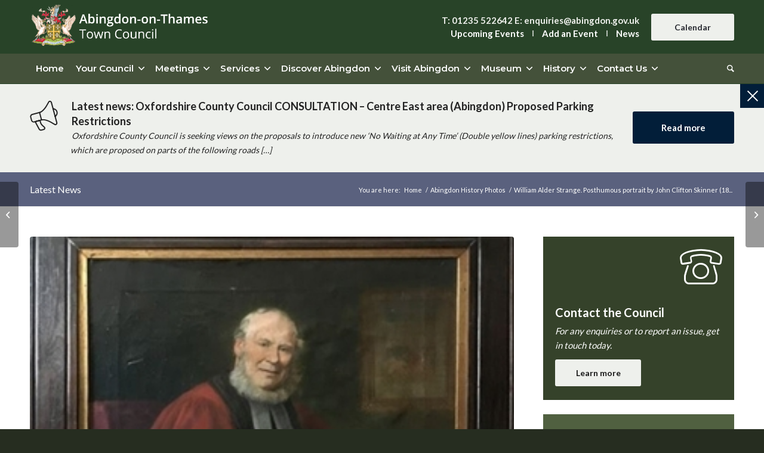

--- FILE ---
content_type: text/html; charset=UTF-8
request_url: https://www.abingdon.gov.uk/history_photos/william-alder-strange-posthumous-portrait-john-clifton-skinner-1880
body_size: 23938
content:
<!DOCTYPE html>
<html dir="ltr" lang="en-GB" prefix="og: https://ogp.me/ns#" class="html_stretched responsive av-preloader-disabled av-default-lightbox  html_header_top html_logo_left html_bottom_nav_header html_menu_left html_custom html_header_sticky_disabled html_header_shrinking_disabled html_header_topbar_active html_mobile_menu_tablet html_header_searchicon html_content_align_center html_header_unstick_top_disabled html_header_stretch_disabled html_av-submenu-hidden html_av-submenu-display-click html_av-overlay-side html_av-overlay-side-classic html_av-submenu-clone html_entry_id_6401 av-cookies-no-cookie-consent av-no-preview html_text_menu_active ">
<head>
<meta charset="UTF-8" />
<meta name="robots" content="index, follow" />


<!-- mobile setting -->
<meta name="viewport" content="width=device-width, initial-scale=1">

<!-- Scripts/CSS and wp_head hook -->

<title>William Alder Strange. Posthumous portrait by John Clifton Skinner (1880) - Abingdon on Thames Town Council</title>
<style type="text/css">.wpfts-result-item .wpfts-smart-excerpt {}.wpfts-result-item .wpfts-smart-excerpt b {font-weight:bold !important;}.wpfts-result-item .wpfts-not-found {color:#808080;font-size:0.9em;}.wpfts-result-item .wpfts-score {color:#006621;font-size:0.9em;}.wpfts-shift {margin-left:40px;}.wpfts-result-item .wpfts-download-link {color:#006621;font-size:0.9em;}.wpfts-result-item .wpfts-file-size {color:#006621;font-size:0.9em;}.wpfts-result-item .wpfts-sentence-link {text-decoration:none;cursor:pointer;color:unset;}.wpfts-result-item .wpfts-sentence-link:hover {text-decoration:underline;color:inherit;}.wpfts-result-item .wpfts-word-link {text-decoration:none;cursor:pointer;}.wpfts-result-item .wpfts-word-link:hover {text-decoration:underline;}wpfts-highlight.wpfts-highlight-sentence {background-color:rgba(255, 255, 128, 0.5) !important;display:inline-block;}wpfts-highlight.wpfts-highlight-word {background-color:rgba(255, 128, 128, 0.5) !important;display:inline-block;}</style>
		<!-- All in One SEO 4.9.1 - aioseo.com -->
	<meta name="description" content="William Alder Strange. Posthumous portrait by John Clifton Skinner (1880)" />
	<meta name="robots" content="max-image-preview:large" />
	<meta name="google-site-verification" content="M5G6lDYvupmMphAB-QjCw6C6C9e_1oG6eMX_BfRnxvs" />
	<link rel="canonical" href="https://www.abingdon.gov.uk/history_photos/william-alder-strange-posthumous-portrait-john-clifton-skinner-1880" />
	<meta name="generator" content="All in One SEO (AIOSEO) 4.9.1" />
		<meta property="og:locale" content="en_GB" />
		<meta property="og:site_name" content="Abingdon on Thames Town Council - Serving the people of Abingdon on Thames" />
		<meta property="og:type" content="article" />
		<meta property="og:title" content="William Alder Strange. Posthumous portrait by John Clifton Skinner (1880) - Abingdon on Thames Town Council" />
		<meta property="og:description" content="William Alder Strange. Posthumous portrait by John Clifton Skinner (1880)" />
		<meta property="og:url" content="https://www.abingdon.gov.uk/history_photos/william-alder-strange-posthumous-portrait-john-clifton-skinner-1880" />
		<meta property="article:published_time" content="2020-08-16T15:19:36+00:00" />
		<meta property="article:modified_time" content="2021-05-04T12:58:40+00:00" />
		<meta name="twitter:card" content="summary_large_image" />
		<meta name="twitter:title" content="William Alder Strange. Posthumous portrait by John Clifton Skinner (1880) - Abingdon on Thames Town Council" />
		<meta name="twitter:description" content="William Alder Strange. Posthumous portrait by John Clifton Skinner (1880)" />
		<script type="application/ld+json" class="aioseo-schema">
			{"@context":"https:\/\/schema.org","@graph":[{"@type":"BreadcrumbList","@id":"https:\/\/www.abingdon.gov.uk\/history_photos\/william-alder-strange-posthumous-portrait-john-clifton-skinner-1880#breadcrumblist","itemListElement":[{"@type":"ListItem","@id":"https:\/\/www.abingdon.gov.uk#listItem","position":1,"name":"Home","item":"https:\/\/www.abingdon.gov.uk","nextItem":{"@type":"ListItem","@id":"https:\/\/www.abingdon.gov.uk\/history_photos#listItem","name":"Abingdon History Photos"}},{"@type":"ListItem","@id":"https:\/\/www.abingdon.gov.uk\/history_photos#listItem","position":2,"name":"Abingdon History Photos","item":"https:\/\/www.abingdon.gov.uk\/history_photos","nextItem":{"@type":"ListItem","@id":"https:\/\/www.abingdon.gov.uk\/abingdon_asset_type\/abingdon-history-photograph#listItem","name":"Abingdon History photograph"},"previousItem":{"@type":"ListItem","@id":"https:\/\/www.abingdon.gov.uk#listItem","name":"Home"}},{"@type":"ListItem","@id":"https:\/\/www.abingdon.gov.uk\/abingdon_asset_type\/abingdon-history-photograph#listItem","position":3,"name":"Abingdon History photograph","item":"https:\/\/www.abingdon.gov.uk\/abingdon_asset_type\/abingdon-history-photograph","nextItem":{"@type":"ListItem","@id":"https:\/\/www.abingdon.gov.uk\/history_photos\/william-alder-strange-posthumous-portrait-john-clifton-skinner-1880#listItem","name":"William Alder Strange. Posthumous portrait by John Clifton Skinner (1880)"},"previousItem":{"@type":"ListItem","@id":"https:\/\/www.abingdon.gov.uk\/history_photos#listItem","name":"Abingdon History Photos"}},{"@type":"ListItem","@id":"https:\/\/www.abingdon.gov.uk\/history_photos\/william-alder-strange-posthumous-portrait-john-clifton-skinner-1880#listItem","position":4,"name":"William Alder Strange. Posthumous portrait by John Clifton Skinner (1880)","previousItem":{"@type":"ListItem","@id":"https:\/\/www.abingdon.gov.uk\/abingdon_asset_type\/abingdon-history-photograph#listItem","name":"Abingdon History photograph"}}]},{"@type":"Organization","@id":"https:\/\/www.abingdon.gov.uk\/#organization","name":"Abingdon on Thames Town Council","description":"Serving the people of Abingdon on Thames","url":"https:\/\/www.abingdon.gov.uk\/"},{"@type":"WebPage","@id":"https:\/\/www.abingdon.gov.uk\/history_photos\/william-alder-strange-posthumous-portrait-john-clifton-skinner-1880#webpage","url":"https:\/\/www.abingdon.gov.uk\/history_photos\/william-alder-strange-posthumous-portrait-john-clifton-skinner-1880","name":"William Alder Strange. Posthumous portrait by John Clifton Skinner (1880) - Abingdon on Thames Town Council","description":"William Alder Strange. Posthumous portrait by John Clifton Skinner (1880)","inLanguage":"en-GB","isPartOf":{"@id":"https:\/\/www.abingdon.gov.uk\/#website"},"breadcrumb":{"@id":"https:\/\/www.abingdon.gov.uk\/history_photos\/william-alder-strange-posthumous-portrait-john-clifton-skinner-1880#breadcrumblist"},"image":{"@type":"ImageObject","url":"https:\/\/www.abingdon.gov.uk\/wp-content\/uploads\/2020\/08\/history_william_strange_tp_2-e1620133067686.jpg","@id":"https:\/\/www.abingdon.gov.uk\/history_photos\/william-alder-strange-posthumous-portrait-john-clifton-skinner-1880\/#mainImage","width":320,"height":362,"caption":"william_strange_tp"},"primaryImageOfPage":{"@id":"https:\/\/www.abingdon.gov.uk\/history_photos\/william-alder-strange-posthumous-portrait-john-clifton-skinner-1880#mainImage"},"datePublished":"2020-08-16T16:19:36+01:00","dateModified":"2021-05-04T13:58:40+01:00"},{"@type":"WebSite","@id":"https:\/\/www.abingdon.gov.uk\/#website","url":"https:\/\/www.abingdon.gov.uk\/","name":"Abingdon on Thames Town Council","description":"Serving the people of Abingdon on Thames","inLanguage":"en-GB","publisher":{"@id":"https:\/\/www.abingdon.gov.uk\/#organization"}}]}
		</script>
		<!-- All in One SEO -->

<link rel="alternate" type="application/rss+xml" title="Abingdon on Thames Town Council &raquo; Feed" href="https://www.abingdon.gov.uk/feed" />
<link rel="alternate" type="application/rss+xml" title="Abingdon on Thames Town Council &raquo; Comments Feed" href="https://www.abingdon.gov.uk/comments/feed" />
<link rel="alternate" type="text/calendar" title="Abingdon on Thames Town Council &raquo; iCal Feed" href="https://www.abingdon.gov.uk/events/?ical=1" />
<link rel="alternate" title="oEmbed (JSON)" type="application/json+oembed" href="https://www.abingdon.gov.uk/wp-json/oembed/1.0/embed?url=https%3A%2F%2Fwww.abingdon.gov.uk%2Fhistory_photos%2Fwilliam-alder-strange-posthumous-portrait-john-clifton-skinner-1880" />
<link rel="alternate" title="oEmbed (XML)" type="text/xml+oembed" href="https://www.abingdon.gov.uk/wp-json/oembed/1.0/embed?url=https%3A%2F%2Fwww.abingdon.gov.uk%2Fhistory_photos%2Fwilliam-alder-strange-posthumous-portrait-john-clifton-skinner-1880&#038;format=xml" />
		<!-- This site uses the Google Analytics by MonsterInsights plugin v9.10.0 - Using Analytics tracking - https://www.monsterinsights.com/ -->
							<script src="//www.googletagmanager.com/gtag/js?id=G-TRNTB52NLZ"  data-cfasync="false" data-wpfc-render="false" type="text/javascript" async></script>
			<script data-cfasync="false" data-wpfc-render="false" type="text/javascript">
				var mi_version = '9.10.0';
				var mi_track_user = true;
				var mi_no_track_reason = '';
								var MonsterInsightsDefaultLocations = {"page_location":"https:\/\/www.abingdon.gov.uk\/history_photos\/william-alder-strange-posthumous-portrait-john-clifton-skinner-1880\/"};
								if ( typeof MonsterInsightsPrivacyGuardFilter === 'function' ) {
					var MonsterInsightsLocations = (typeof MonsterInsightsExcludeQuery === 'object') ? MonsterInsightsPrivacyGuardFilter( MonsterInsightsExcludeQuery ) : MonsterInsightsPrivacyGuardFilter( MonsterInsightsDefaultLocations );
				} else {
					var MonsterInsightsLocations = (typeof MonsterInsightsExcludeQuery === 'object') ? MonsterInsightsExcludeQuery : MonsterInsightsDefaultLocations;
				}

								var disableStrs = [
										'ga-disable-G-TRNTB52NLZ',
									];

				/* Function to detect opted out users */
				function __gtagTrackerIsOptedOut() {
					for (var index = 0; index < disableStrs.length; index++) {
						if (document.cookie.indexOf(disableStrs[index] + '=true') > -1) {
							return true;
						}
					}

					return false;
				}

				/* Disable tracking if the opt-out cookie exists. */
				if (__gtagTrackerIsOptedOut()) {
					for (var index = 0; index < disableStrs.length; index++) {
						window[disableStrs[index]] = true;
					}
				}

				/* Opt-out function */
				function __gtagTrackerOptout() {
					for (var index = 0; index < disableStrs.length; index++) {
						document.cookie = disableStrs[index] + '=true; expires=Thu, 31 Dec 2099 23:59:59 UTC; path=/';
						window[disableStrs[index]] = true;
					}
				}

				if ('undefined' === typeof gaOptout) {
					function gaOptout() {
						__gtagTrackerOptout();
					}
				}
								window.dataLayer = window.dataLayer || [];

				window.MonsterInsightsDualTracker = {
					helpers: {},
					trackers: {},
				};
				if (mi_track_user) {
					function __gtagDataLayer() {
						dataLayer.push(arguments);
					}

					function __gtagTracker(type, name, parameters) {
						if (!parameters) {
							parameters = {};
						}

						if (parameters.send_to) {
							__gtagDataLayer.apply(null, arguments);
							return;
						}

						if (type === 'event') {
														parameters.send_to = monsterinsights_frontend.v4_id;
							var hookName = name;
							if (typeof parameters['event_category'] !== 'undefined') {
								hookName = parameters['event_category'] + ':' + name;
							}

							if (typeof MonsterInsightsDualTracker.trackers[hookName] !== 'undefined') {
								MonsterInsightsDualTracker.trackers[hookName](parameters);
							} else {
								__gtagDataLayer('event', name, parameters);
							}
							
						} else {
							__gtagDataLayer.apply(null, arguments);
						}
					}

					__gtagTracker('js', new Date());
					__gtagTracker('set', {
						'developer_id.dZGIzZG': true,
											});
					if ( MonsterInsightsLocations.page_location ) {
						__gtagTracker('set', MonsterInsightsLocations);
					}
										__gtagTracker('config', 'G-TRNTB52NLZ', {"forceSSL":"true","link_attribution":"true"} );
										window.gtag = __gtagTracker;										(function () {
						/* https://developers.google.com/analytics/devguides/collection/analyticsjs/ */
						/* ga and __gaTracker compatibility shim. */
						var noopfn = function () {
							return null;
						};
						var newtracker = function () {
							return new Tracker();
						};
						var Tracker = function () {
							return null;
						};
						var p = Tracker.prototype;
						p.get = noopfn;
						p.set = noopfn;
						p.send = function () {
							var args = Array.prototype.slice.call(arguments);
							args.unshift('send');
							__gaTracker.apply(null, args);
						};
						var __gaTracker = function () {
							var len = arguments.length;
							if (len === 0) {
								return;
							}
							var f = arguments[len - 1];
							if (typeof f !== 'object' || f === null || typeof f.hitCallback !== 'function') {
								if ('send' === arguments[0]) {
									var hitConverted, hitObject = false, action;
									if ('event' === arguments[1]) {
										if ('undefined' !== typeof arguments[3]) {
											hitObject = {
												'eventAction': arguments[3],
												'eventCategory': arguments[2],
												'eventLabel': arguments[4],
												'value': arguments[5] ? arguments[5] : 1,
											}
										}
									}
									if ('pageview' === arguments[1]) {
										if ('undefined' !== typeof arguments[2]) {
											hitObject = {
												'eventAction': 'page_view',
												'page_path': arguments[2],
											}
										}
									}
									if (typeof arguments[2] === 'object') {
										hitObject = arguments[2];
									}
									if (typeof arguments[5] === 'object') {
										Object.assign(hitObject, arguments[5]);
									}
									if ('undefined' !== typeof arguments[1].hitType) {
										hitObject = arguments[1];
										if ('pageview' === hitObject.hitType) {
											hitObject.eventAction = 'page_view';
										}
									}
									if (hitObject) {
										action = 'timing' === arguments[1].hitType ? 'timing_complete' : hitObject.eventAction;
										hitConverted = mapArgs(hitObject);
										__gtagTracker('event', action, hitConverted);
									}
								}
								return;
							}

							function mapArgs(args) {
								var arg, hit = {};
								var gaMap = {
									'eventCategory': 'event_category',
									'eventAction': 'event_action',
									'eventLabel': 'event_label',
									'eventValue': 'event_value',
									'nonInteraction': 'non_interaction',
									'timingCategory': 'event_category',
									'timingVar': 'name',
									'timingValue': 'value',
									'timingLabel': 'event_label',
									'page': 'page_path',
									'location': 'page_location',
									'title': 'page_title',
									'referrer' : 'page_referrer',
								};
								for (arg in args) {
																		if (!(!args.hasOwnProperty(arg) || !gaMap.hasOwnProperty(arg))) {
										hit[gaMap[arg]] = args[arg];
									} else {
										hit[arg] = args[arg];
									}
								}
								return hit;
							}

							try {
								f.hitCallback();
							} catch (ex) {
							}
						};
						__gaTracker.create = newtracker;
						__gaTracker.getByName = newtracker;
						__gaTracker.getAll = function () {
							return [];
						};
						__gaTracker.remove = noopfn;
						__gaTracker.loaded = true;
						window['__gaTracker'] = __gaTracker;
					})();
									} else {
										console.log("");
					(function () {
						function __gtagTracker() {
							return null;
						}

						window['__gtagTracker'] = __gtagTracker;
						window['gtag'] = __gtagTracker;
					})();
									}
			</script>
							<!-- / Google Analytics by MonsterInsights -->
		
<!-- google webfont font replacement -->

			<script type='text/javascript'>

				(function() {
					
					/*	check if webfonts are disabled by user setting via cookie - or user must opt in.	*/
					var html = document.getElementsByTagName('html')[0];
					var cookie_check = html.className.indexOf('av-cookies-needs-opt-in') >= 0 || html.className.indexOf('av-cookies-can-opt-out') >= 0;
					var allow_continue = true;
					var silent_accept_cookie = html.className.indexOf('av-cookies-user-silent-accept') >= 0;

					if( cookie_check && ! silent_accept_cookie )
					{
						if( ! document.cookie.match(/pcwtCookieConsent/) || html.className.indexOf('av-cookies-session-refused') >= 0 )
						{
							allow_continue = false;
						}
						else
						{
							if( ! document.cookie.match(/pcwtPrivacyRefuseCookiesHideBar/) )
							{
								allow_continue = false;
							}
							else if( ! document.cookie.match(/pcwtPrivacyEssentialCookiesEnabled/) )
							{
								allow_continue = false;
							}
							else if( document.cookie.match(/pcwtPrivacyGoogleWebfontsDisabled/) )
							{
								allow_continue = false;
							}
						}
					}
					
					if( allow_continue )
					{
						var f = document.createElement('link');
					
						f.type 	= 'text/css';
						f.rel 	= 'stylesheet';
						f.href 	= '//fonts.googleapis.com/css?family=Lato:300,400,700%7CMontserrat:300,400,600,700';
						f.id 	= 'pcwt-google-webfont';

						document.getElementsByTagName('head')[0].appendChild(f);
					}
				})();
			
			</script>
			<style id='wp-img-auto-sizes-contain-inline-css' type='text/css'>
img:is([sizes=auto i],[sizes^="auto," i]){contain-intrinsic-size:3000px 1500px}
/*# sourceURL=wp-img-auto-sizes-contain-inline-css */
</style>
<link rel='stylesheet' id='pcwt-grid-css' href='https://www.abingdon.gov.uk/wp-content/themes/pcw/css/grid.css?ver=4.7.5' type='text/css' media='all' />
<link rel='stylesheet' id='pcwt-base-css' href='https://www.abingdon.gov.uk/wp-content/themes/pcw/css/base.css?ver=4.7.5' type='text/css' media='all' />
<link rel='stylesheet' id='pcwt-layout-css' href='https://www.abingdon.gov.uk/wp-content/themes/pcw/css/layout.css?ver=4.7.5' type='text/css' media='all' />
<link rel='stylesheet' id='pcwt-module-audioplayer-css' href='https://www.abingdon.gov.uk/wp-content/themes/pcw/config-templatebuilder/pcwt-shortcodes/audio-player/audio-player.css?ver=6.9' type='text/css' media='all' />
<link rel='stylesheet' id='pcwt-module-blog-css' href='https://www.abingdon.gov.uk/wp-content/themes/pcw/config-templatebuilder/pcwt-shortcodes/blog/blog.css?ver=6.9' type='text/css' media='all' />
<link rel='stylesheet' id='pcwt-module-postslider-css' href='https://www.abingdon.gov.uk/wp-content/themes/pcw/config-templatebuilder/pcwt-shortcodes/postslider/postslider.css?ver=6.9' type='text/css' media='all' />
<link rel='stylesheet' id='pcwt-module-button-css' href='https://www.abingdon.gov.uk/wp-content/themes/pcw/config-templatebuilder/pcwt-shortcodes/buttons/buttons.css?ver=6.9' type='text/css' media='all' />
<link rel='stylesheet' id='pcwt-module-buttonrow-css' href='https://www.abingdon.gov.uk/wp-content/themes/pcw/config-templatebuilder/pcwt-shortcodes/buttonrow/buttonrow.css?ver=6.9' type='text/css' media='all' />
<link rel='stylesheet' id='pcwt-module-button-fullwidth-css' href='https://www.abingdon.gov.uk/wp-content/themes/pcw/config-templatebuilder/pcwt-shortcodes/buttons_fullwidth/buttons_fullwidth.css?ver=6.9' type='text/css' media='all' />
<link rel='stylesheet' id='pcwt-module-catalogue-css' href='https://www.abingdon.gov.uk/wp-content/themes/pcw/config-templatebuilder/pcwt-shortcodes/catalogue/catalogue.css?ver=6.9' type='text/css' media='all' />
<link rel='stylesheet' id='pcwt-module-comments-css' href='https://www.abingdon.gov.uk/wp-content/themes/pcw/config-templatebuilder/pcwt-shortcodes/comments/comments.css?ver=6.9' type='text/css' media='all' />
<link rel='stylesheet' id='pcwt-module-contact-css' href='https://www.abingdon.gov.uk/wp-content/themes/pcw/config-templatebuilder/pcwt-shortcodes/contact/contact.css?ver=6.9' type='text/css' media='all' />
<link rel='stylesheet' id='pcwt-module-slideshow-css' href='https://www.abingdon.gov.uk/wp-content/themes/pcw/config-templatebuilder/pcwt-shortcodes/slideshow/slideshow.css?ver=6.9' type='text/css' media='all' />
<link rel='stylesheet' id='pcwt-module-slideshow-contentpartner-css' href='https://www.abingdon.gov.uk/wp-content/themes/pcw/config-templatebuilder/pcwt-shortcodes/contentslider/contentslider.css?ver=6.9' type='text/css' media='all' />
<link rel='stylesheet' id='pcwt-module-countdown-css' href='https://www.abingdon.gov.uk/wp-content/themes/pcw/config-templatebuilder/pcwt-shortcodes/countdown/countdown.css?ver=6.9' type='text/css' media='all' />
<link rel='stylesheet' id='pcwt-module-events-upcoming-css' href='https://www.abingdon.gov.uk/wp-content/themes/pcw/config-templatebuilder/pcwt-shortcodes/events_upcoming/events_upcoming.css?ver=6.9' type='text/css' media='all' />
<link rel='stylesheet' id='pcwt-module-gallery-css' href='https://www.abingdon.gov.uk/wp-content/themes/pcw/config-templatebuilder/pcwt-shortcodes/gallery/gallery.css?ver=6.9' type='text/css' media='all' />
<link rel='stylesheet' id='pcwt-module-gallery-hor-css' href='https://www.abingdon.gov.uk/wp-content/themes/pcw/config-templatebuilder/pcwt-shortcodes/gallery_horizontal/gallery_horizontal.css?ver=6.9' type='text/css' media='all' />
<link rel='stylesheet' id='pcwt-module-maps-css' href='https://www.abingdon.gov.uk/wp-content/themes/pcw/config-templatebuilder/pcwt-shortcodes/google_maps/google_maps.css?ver=6.9' type='text/css' media='all' />
<link rel='stylesheet' id='pcwt-module-gridrow-css' href='https://www.abingdon.gov.uk/wp-content/themes/pcw/config-templatebuilder/pcwt-shortcodes/grid_row/grid_row.css?ver=6.9' type='text/css' media='all' />
<link rel='stylesheet' id='pcwt-module-heading-css' href='https://www.abingdon.gov.uk/wp-content/themes/pcw/config-templatebuilder/pcwt-shortcodes/heading/heading.css?ver=6.9' type='text/css' media='all' />
<link rel='stylesheet' id='pcwt-module-rotator-css' href='https://www.abingdon.gov.uk/wp-content/themes/pcw/config-templatebuilder/pcwt-shortcodes/headline_rotator/headline_rotator.css?ver=6.9' type='text/css' media='all' />
<link rel='stylesheet' id='pcwt-module-hr-css' href='https://www.abingdon.gov.uk/wp-content/themes/pcw/config-templatebuilder/pcwt-shortcodes/hr/hr.css?ver=6.9' type='text/css' media='all' />
<link rel='stylesheet' id='pcwt-module-icon-css' href='https://www.abingdon.gov.uk/wp-content/themes/pcw/config-templatebuilder/pcwt-shortcodes/icon/icon.css?ver=6.9' type='text/css' media='all' />
<link rel='stylesheet' id='pcwt-module-iconbox-css' href='https://www.abingdon.gov.uk/wp-content/themes/pcw/config-templatebuilder/pcwt-shortcodes/iconbox/iconbox.css?ver=6.9' type='text/css' media='all' />
<link rel='stylesheet' id='pcwt-module-icongrid-css' href='https://www.abingdon.gov.uk/wp-content/themes/pcw/config-templatebuilder/pcwt-shortcodes/icongrid/icongrid.css?ver=6.9' type='text/css' media='all' />
<link rel='stylesheet' id='pcwt-module-iconlist-css' href='https://www.abingdon.gov.uk/wp-content/themes/pcw/config-templatebuilder/pcwt-shortcodes/iconlist/iconlist.css?ver=6.9' type='text/css' media='all' />
<link rel='stylesheet' id='pcwt-module-image-css' href='https://www.abingdon.gov.uk/wp-content/themes/pcw/config-templatebuilder/pcwt-shortcodes/image/image.css?ver=6.9' type='text/css' media='all' />
<link rel='stylesheet' id='pcwt-module-hotspot-css' href='https://www.abingdon.gov.uk/wp-content/themes/pcw/config-templatebuilder/pcwt-shortcodes/image_hotspots/image_hotspots.css?ver=6.9' type='text/css' media='all' />
<link rel='stylesheet' id='pcwt-module-magazine-css' href='https://www.abingdon.gov.uk/wp-content/themes/pcw/config-templatebuilder/pcwt-shortcodes/magazine/magazine.css?ver=6.9' type='text/css' media='all' />
<link rel='stylesheet' id='pcwt-module-masonry-css' href='https://www.abingdon.gov.uk/wp-content/themes/pcw/config-templatebuilder/pcwt-shortcodes/masonry_entries/masonry_entries.css?ver=6.9' type='text/css' media='all' />
<link rel='stylesheet' id='pcwt-siteloader-css' href='https://www.abingdon.gov.uk/wp-content/themes/pcw/css/pcwt-snippet-site-preloader.css?ver=6.9' type='text/css' media='all' />
<link rel='stylesheet' id='pcwt-module-menu-css' href='https://www.abingdon.gov.uk/wp-content/themes/pcw/config-templatebuilder/pcwt-shortcodes/menu/menu.css?ver=6.9' type='text/css' media='all' />
<link rel='stylesheet' id='pcwt-modfule-notification-css' href='https://www.abingdon.gov.uk/wp-content/themes/pcw/config-templatebuilder/pcwt-shortcodes/notification/notification.css?ver=6.9' type='text/css' media='all' />
<link rel='stylesheet' id='pcwt-module-numbers-css' href='https://www.abingdon.gov.uk/wp-content/themes/pcw/config-templatebuilder/pcwt-shortcodes/numbers/numbers.css?ver=6.9' type='text/css' media='all' />
<link rel='stylesheet' id='pcwt-module-progress-bar-css' href='https://www.abingdon.gov.uk/wp-content/themes/pcw/config-templatebuilder/pcwt-shortcodes/progressbar/progressbar.css?ver=6.9' type='text/css' media='all' />
<link rel='stylesheet' id='pcwt-module-promobox-css' href='https://www.abingdon.gov.uk/wp-content/themes/pcw/config-templatebuilder/pcwt-shortcodes/promobox/promobox.css?ver=6.9' type='text/css' media='all' />
<link rel='stylesheet' id='pcwt-sc-search-css' href='https://www.abingdon.gov.uk/wp-content/themes/pcw/config-templatebuilder/pcwt-shortcodes/search/search.css?ver=6.9' type='text/css' media='all' />
<link rel='stylesheet' id='pcwt-module-slideshow-accordion-css' href='https://www.abingdon.gov.uk/wp-content/themes/pcw/config-templatebuilder/pcwt-shortcodes/slideshow_accordion/slideshow_accordion.css?ver=6.9' type='text/css' media='all' />
<link rel='stylesheet' id='pcwt-module-slideshow-feature-image-css' href='https://www.abingdon.gov.uk/wp-content/themes/pcw/config-templatebuilder/pcwt-shortcodes/slideshow_feature_image/slideshow_feature_image.css?ver=6.9' type='text/css' media='all' />
<link rel='stylesheet' id='pcwt-module-slideshow-fullsize-css' href='https://www.abingdon.gov.uk/wp-content/themes/pcw/config-templatebuilder/pcwt-shortcodes/slideshow_fullsize/slideshow_fullsize.css?ver=6.9' type='text/css' media='all' />
<link rel='stylesheet' id='pcwt-module-slideshow-fullscreen-css' href='https://www.abingdon.gov.uk/wp-content/themes/pcw/config-templatebuilder/pcwt-shortcodes/slideshow_fullscreen/slideshow_fullscreen.css?ver=6.9' type='text/css' media='all' />
<link rel='stylesheet' id='pcwt-module-social-css' href='https://www.abingdon.gov.uk/wp-content/themes/pcw/config-templatebuilder/pcwt-shortcodes/social_share/social_share.css?ver=6.9' type='text/css' media='all' />
<link rel='stylesheet' id='pcwt-module-tabsection-css' href='https://www.abingdon.gov.uk/wp-content/themes/pcw/config-templatebuilder/pcwt-shortcodes/tab_section/tab_section.css?ver=6.9' type='text/css' media='all' />
<link rel='stylesheet' id='pcwt-module-table-css' href='https://www.abingdon.gov.uk/wp-content/themes/pcw/config-templatebuilder/pcwt-shortcodes/table/table.css?ver=6.9' type='text/css' media='all' />
<link rel='stylesheet' id='pcwt-module-tabs-css' href='https://www.abingdon.gov.uk/wp-content/themes/pcw/config-templatebuilder/pcwt-shortcodes/tabs/tabs.css?ver=6.9' type='text/css' media='all' />
<link rel='stylesheet' id='pcwt-module-testimonials-css' href='https://www.abingdon.gov.uk/wp-content/themes/pcw/config-templatebuilder/pcwt-shortcodes/testimonials/testimonials.css?ver=6.9' type='text/css' media='all' />
<link rel='stylesheet' id='pcwt-module-timeline-css' href='https://www.abingdon.gov.uk/wp-content/themes/pcw/config-templatebuilder/pcwt-shortcodes/timeline/timeline.css?ver=6.9' type='text/css' media='all' />
<link rel='stylesheet' id='pcwt-module-toggles-css' href='https://www.abingdon.gov.uk/wp-content/themes/pcw/config-templatebuilder/pcwt-shortcodes/toggles/toggles.css?ver=6.9' type='text/css' media='all' />
<link rel='stylesheet' id='pcwt-module-video-css' href='https://www.abingdon.gov.uk/wp-content/themes/pcw/config-templatebuilder/pcwt-shortcodes/video/video.css?ver=6.9' type='text/css' media='all' />
<link rel='stylesheet' id='tribe-events-pro-mini-calendar-block-styles-css' href='https://www.abingdon.gov.uk/wp-content/plugins/events-calendar-pro/build/css/tribe-events-pro-mini-calendar-block.css?ver=7.7.10' type='text/css' media='all' />
<link rel='stylesheet' id='wp-block-library-css' href='https://www.abingdon.gov.uk/wp-includes/css/dist/block-library/style.min.css?ver=6.9' type='text/css' media='all' />
<style id='global-styles-inline-css' type='text/css'>
:root{--wp--preset--aspect-ratio--square: 1;--wp--preset--aspect-ratio--4-3: 4/3;--wp--preset--aspect-ratio--3-4: 3/4;--wp--preset--aspect-ratio--3-2: 3/2;--wp--preset--aspect-ratio--2-3: 2/3;--wp--preset--aspect-ratio--16-9: 16/9;--wp--preset--aspect-ratio--9-16: 9/16;--wp--preset--color--black: #000000;--wp--preset--color--cyan-bluish-gray: #abb8c3;--wp--preset--color--white: #ffffff;--wp--preset--color--pale-pink: #f78da7;--wp--preset--color--vivid-red: #cf2e2e;--wp--preset--color--luminous-vivid-orange: #ff6900;--wp--preset--color--luminous-vivid-amber: #fcb900;--wp--preset--color--light-green-cyan: #7bdcb5;--wp--preset--color--vivid-green-cyan: #00d084;--wp--preset--color--pale-cyan-blue: #8ed1fc;--wp--preset--color--vivid-cyan-blue: #0693e3;--wp--preset--color--vivid-purple: #9b51e0;--wp--preset--gradient--vivid-cyan-blue-to-vivid-purple: linear-gradient(135deg,rgb(6,147,227) 0%,rgb(155,81,224) 100%);--wp--preset--gradient--light-green-cyan-to-vivid-green-cyan: linear-gradient(135deg,rgb(122,220,180) 0%,rgb(0,208,130) 100%);--wp--preset--gradient--luminous-vivid-amber-to-luminous-vivid-orange: linear-gradient(135deg,rgb(252,185,0) 0%,rgb(255,105,0) 100%);--wp--preset--gradient--luminous-vivid-orange-to-vivid-red: linear-gradient(135deg,rgb(255,105,0) 0%,rgb(207,46,46) 100%);--wp--preset--gradient--very-light-gray-to-cyan-bluish-gray: linear-gradient(135deg,rgb(238,238,238) 0%,rgb(169,184,195) 100%);--wp--preset--gradient--cool-to-warm-spectrum: linear-gradient(135deg,rgb(74,234,220) 0%,rgb(151,120,209) 20%,rgb(207,42,186) 40%,rgb(238,44,130) 60%,rgb(251,105,98) 80%,rgb(254,248,76) 100%);--wp--preset--gradient--blush-light-purple: linear-gradient(135deg,rgb(255,206,236) 0%,rgb(152,150,240) 100%);--wp--preset--gradient--blush-bordeaux: linear-gradient(135deg,rgb(254,205,165) 0%,rgb(254,45,45) 50%,rgb(107,0,62) 100%);--wp--preset--gradient--luminous-dusk: linear-gradient(135deg,rgb(255,203,112) 0%,rgb(199,81,192) 50%,rgb(65,88,208) 100%);--wp--preset--gradient--pale-ocean: linear-gradient(135deg,rgb(255,245,203) 0%,rgb(182,227,212) 50%,rgb(51,167,181) 100%);--wp--preset--gradient--electric-grass: linear-gradient(135deg,rgb(202,248,128) 0%,rgb(113,206,126) 100%);--wp--preset--gradient--midnight: linear-gradient(135deg,rgb(2,3,129) 0%,rgb(40,116,252) 100%);--wp--preset--font-size--small: 13px;--wp--preset--font-size--medium: 20px;--wp--preset--font-size--large: 36px;--wp--preset--font-size--x-large: 42px;--wp--preset--spacing--20: 0.44rem;--wp--preset--spacing--30: 0.67rem;--wp--preset--spacing--40: 1rem;--wp--preset--spacing--50: 1.5rem;--wp--preset--spacing--60: 2.25rem;--wp--preset--spacing--70: 3.38rem;--wp--preset--spacing--80: 5.06rem;--wp--preset--shadow--natural: 6px 6px 9px rgba(0, 0, 0, 0.2);--wp--preset--shadow--deep: 12px 12px 50px rgba(0, 0, 0, 0.4);--wp--preset--shadow--sharp: 6px 6px 0px rgba(0, 0, 0, 0.2);--wp--preset--shadow--outlined: 6px 6px 0px -3px rgb(255, 255, 255), 6px 6px rgb(0, 0, 0);--wp--preset--shadow--crisp: 6px 6px 0px rgb(0, 0, 0);}:where(.is-layout-flex){gap: 0.5em;}:where(.is-layout-grid){gap: 0.5em;}body .is-layout-flex{display: flex;}.is-layout-flex{flex-wrap: wrap;align-items: center;}.is-layout-flex > :is(*, div){margin: 0;}body .is-layout-grid{display: grid;}.is-layout-grid > :is(*, div){margin: 0;}:where(.wp-block-columns.is-layout-flex){gap: 2em;}:where(.wp-block-columns.is-layout-grid){gap: 2em;}:where(.wp-block-post-template.is-layout-flex){gap: 1.25em;}:where(.wp-block-post-template.is-layout-grid){gap: 1.25em;}.has-black-color{color: var(--wp--preset--color--black) !important;}.has-cyan-bluish-gray-color{color: var(--wp--preset--color--cyan-bluish-gray) !important;}.has-white-color{color: var(--wp--preset--color--white) !important;}.has-pale-pink-color{color: var(--wp--preset--color--pale-pink) !important;}.has-vivid-red-color{color: var(--wp--preset--color--vivid-red) !important;}.has-luminous-vivid-orange-color{color: var(--wp--preset--color--luminous-vivid-orange) !important;}.has-luminous-vivid-amber-color{color: var(--wp--preset--color--luminous-vivid-amber) !important;}.has-light-green-cyan-color{color: var(--wp--preset--color--light-green-cyan) !important;}.has-vivid-green-cyan-color{color: var(--wp--preset--color--vivid-green-cyan) !important;}.has-pale-cyan-blue-color{color: var(--wp--preset--color--pale-cyan-blue) !important;}.has-vivid-cyan-blue-color{color: var(--wp--preset--color--vivid-cyan-blue) !important;}.has-vivid-purple-color{color: var(--wp--preset--color--vivid-purple) !important;}.has-black-background-color{background-color: var(--wp--preset--color--black) !important;}.has-cyan-bluish-gray-background-color{background-color: var(--wp--preset--color--cyan-bluish-gray) !important;}.has-white-background-color{background-color: var(--wp--preset--color--white) !important;}.has-pale-pink-background-color{background-color: var(--wp--preset--color--pale-pink) !important;}.has-vivid-red-background-color{background-color: var(--wp--preset--color--vivid-red) !important;}.has-luminous-vivid-orange-background-color{background-color: var(--wp--preset--color--luminous-vivid-orange) !important;}.has-luminous-vivid-amber-background-color{background-color: var(--wp--preset--color--luminous-vivid-amber) !important;}.has-light-green-cyan-background-color{background-color: var(--wp--preset--color--light-green-cyan) !important;}.has-vivid-green-cyan-background-color{background-color: var(--wp--preset--color--vivid-green-cyan) !important;}.has-pale-cyan-blue-background-color{background-color: var(--wp--preset--color--pale-cyan-blue) !important;}.has-vivid-cyan-blue-background-color{background-color: var(--wp--preset--color--vivid-cyan-blue) !important;}.has-vivid-purple-background-color{background-color: var(--wp--preset--color--vivid-purple) !important;}.has-black-border-color{border-color: var(--wp--preset--color--black) !important;}.has-cyan-bluish-gray-border-color{border-color: var(--wp--preset--color--cyan-bluish-gray) !important;}.has-white-border-color{border-color: var(--wp--preset--color--white) !important;}.has-pale-pink-border-color{border-color: var(--wp--preset--color--pale-pink) !important;}.has-vivid-red-border-color{border-color: var(--wp--preset--color--vivid-red) !important;}.has-luminous-vivid-orange-border-color{border-color: var(--wp--preset--color--luminous-vivid-orange) !important;}.has-luminous-vivid-amber-border-color{border-color: var(--wp--preset--color--luminous-vivid-amber) !important;}.has-light-green-cyan-border-color{border-color: var(--wp--preset--color--light-green-cyan) !important;}.has-vivid-green-cyan-border-color{border-color: var(--wp--preset--color--vivid-green-cyan) !important;}.has-pale-cyan-blue-border-color{border-color: var(--wp--preset--color--pale-cyan-blue) !important;}.has-vivid-cyan-blue-border-color{border-color: var(--wp--preset--color--vivid-cyan-blue) !important;}.has-vivid-purple-border-color{border-color: var(--wp--preset--color--vivid-purple) !important;}.has-vivid-cyan-blue-to-vivid-purple-gradient-background{background: var(--wp--preset--gradient--vivid-cyan-blue-to-vivid-purple) !important;}.has-light-green-cyan-to-vivid-green-cyan-gradient-background{background: var(--wp--preset--gradient--light-green-cyan-to-vivid-green-cyan) !important;}.has-luminous-vivid-amber-to-luminous-vivid-orange-gradient-background{background: var(--wp--preset--gradient--luminous-vivid-amber-to-luminous-vivid-orange) !important;}.has-luminous-vivid-orange-to-vivid-red-gradient-background{background: var(--wp--preset--gradient--luminous-vivid-orange-to-vivid-red) !important;}.has-very-light-gray-to-cyan-bluish-gray-gradient-background{background: var(--wp--preset--gradient--very-light-gray-to-cyan-bluish-gray) !important;}.has-cool-to-warm-spectrum-gradient-background{background: var(--wp--preset--gradient--cool-to-warm-spectrum) !important;}.has-blush-light-purple-gradient-background{background: var(--wp--preset--gradient--blush-light-purple) !important;}.has-blush-bordeaux-gradient-background{background: var(--wp--preset--gradient--blush-bordeaux) !important;}.has-luminous-dusk-gradient-background{background: var(--wp--preset--gradient--luminous-dusk) !important;}.has-pale-ocean-gradient-background{background: var(--wp--preset--gradient--pale-ocean) !important;}.has-electric-grass-gradient-background{background: var(--wp--preset--gradient--electric-grass) !important;}.has-midnight-gradient-background{background: var(--wp--preset--gradient--midnight) !important;}.has-small-font-size{font-size: var(--wp--preset--font-size--small) !important;}.has-medium-font-size{font-size: var(--wp--preset--font-size--medium) !important;}.has-large-font-size{font-size: var(--wp--preset--font-size--large) !important;}.has-x-large-font-size{font-size: var(--wp--preset--font-size--x-large) !important;}
/*# sourceURL=global-styles-inline-css */
</style>

<style id='classic-theme-styles-inline-css' type='text/css'>
/*! This file is auto-generated */
.wp-block-button__link{color:#fff;background-color:#32373c;border-radius:9999px;box-shadow:none;text-decoration:none;padding:calc(.667em + 2px) calc(1.333em + 2px);font-size:1.125em}.wp-block-file__button{background:#32373c;color:#fff;text-decoration:none}
/*# sourceURL=/wp-includes/css/classic-themes.min.css */
</style>
<link rel='stylesheet' id='wp-components-css' href='https://www.abingdon.gov.uk/wp-includes/css/dist/components/style.min.css?ver=6.9' type='text/css' media='all' />
<link rel='stylesheet' id='wp-preferences-css' href='https://www.abingdon.gov.uk/wp-includes/css/dist/preferences/style.min.css?ver=6.9' type='text/css' media='all' />
<link rel='stylesheet' id='wp-block-editor-css' href='https://www.abingdon.gov.uk/wp-includes/css/dist/block-editor/style.min.css?ver=6.9' type='text/css' media='all' />
<link rel='stylesheet' id='popup-maker-block-library-style-css' href='https://www.abingdon.gov.uk/wp-content/plugins/popup-maker/dist/packages/block-library-style.css?ver=dbea705cfafe089d65f1' type='text/css' media='all' />
<link rel='stylesheet' id='agendas_minutes_styles-css' href='https://www.abingdon.gov.uk/wp-content/plugins/agendas-minutes/css/style.css?ver=6.9' type='text/css' media='all' />
<link rel='stylesheet' id='jquery-ui-css' href='https://www.abingdon.gov.uk/wp-content/plugins/agendas-minutes/css/jquery-ui.css?ver=6.9' type='text/css' media='all' />
<link rel='stylesheet' id='table-sorter-custom-css-css' href='https://www.abingdon.gov.uk/wp-content/plugins/agendas-minutes/table-sorter/wp-style.css?ver=6.9' type='text/css' media='all' />
<link rel='stylesheet' id='bd-style-css' href='https://www.abingdon.gov.uk/wp-content/plugins/business-directory/css/bd-style.css?ver=6.9' type='text/css' media='all' />
<link rel='stylesheet' id='ccchildpagescss-css' href='https://www.abingdon.gov.uk/wp-content/plugins/cc-child-pages/includes/css/styles.css?ver=1.43' type='text/css' media='all' />
<link rel='stylesheet' id='contact-form-7-css' href='https://www.abingdon.gov.uk/wp-content/plugins/contact-form-7/includes/css/styles.css?ver=6.1.4' type='text/css' media='all' />
<link rel='stylesheet' id='councillor-style-css' href='https://www.abingdon.gov.uk/wp-content/plugins/councillor-members/councillor-style.css?ver=6.9' type='text/css' media='all' />
<link rel='stylesheet' id='documents_styles-css' href='https://www.abingdon.gov.uk/wp-content/plugins/documents/css/style.css?ver=6.9' type='text/css' media='all' />
<link rel='stylesheet' id='da-frontend-css' href='https://www.abingdon.gov.uk/wp-content/plugins/download-attachments/css/frontend.css?ver=1.3.2' type='text/css' media='all' />
<link rel='stylesheet' id='easy-sidebar-menu-widget-css-css' href='https://www.abingdon.gov.uk/wp-content/plugins/easy-sidebar-menu-widget/assets/css/easy-sidebar-menu-widget.css?ver=6.9' type='text/css' media='all' />
<link rel='stylesheet' id='wpfts_jquery-ui-styles-css' href='https://www.abingdon.gov.uk/wp-content/plugins/fulltext-search-pro/style/wpfts_autocomplete.css?ver=3.78.258' type='text/css' media='all' />
<link rel='stylesheet' id='wpa-css-css' href='https://www.abingdon.gov.uk/wp-content/plugins/honeypot/includes/css/wpa.css?ver=2.3.04' type='text/css' media='all' />
<link rel='stylesheet' id='news-bar-css' href='https://www.abingdon.gov.uk/wp-content/plugins/latest-news-bar/css/news-bar.css?ver=6.9' type='text/css' media='all' />
<link rel='stylesheet' id='tab-styles-css' href='https://www.abingdon.gov.uk/wp-content/plugins/tab-navigation/css/tab-styles.css?ver=6.9' type='text/css' media='all' />
<link rel='stylesheet' id='related-frontend-css-css' href='https://www.abingdon.gov.uk/wp-content/plugins/related/css/frontend-style.css?ver=3.5.0' type='text/css' media='all' />
<link rel='stylesheet' id='pcwt-scs-css' href='https://www.abingdon.gov.uk/wp-content/themes/pcw/css/shortcodes.css?ver=4.7.5' type='text/css' media='all' />
<link rel='stylesheet' id='pcwt-popup-css-css' href='https://www.abingdon.gov.uk/wp-content/themes/pcw/js/pcwtpopup/magnific-popup.css?ver=4.7.5' type='text/css' media='screen' />
<link rel='stylesheet' id='pcwt-lightbox-css' href='https://www.abingdon.gov.uk/wp-content/themes/pcw/css/pcwt-snippet-lightbox.css?ver=4.7.5' type='text/css' media='screen' />
<link rel='stylesheet' id='pcwt-widget-css-css' href='https://www.abingdon.gov.uk/wp-content/themes/pcw/css/pcwt-snippet-widget.css?ver=4.7.5' type='text/css' media='screen' />
<link rel='stylesheet' id='pcwt-dynamic-css' href='https://www.abingdon.gov.uk/wp-content/uploads/dynamic_pcwt/theme.css?ver=68e5311629b3b' type='text/css' media='all' />
<link rel='stylesheet' id='pcwt-custom-css' href='https://www.abingdon.gov.uk/wp-content/themes/pcw/css/custom.css?ver=4.7.5' type='text/css' media='all' />
<link rel='stylesheet' id='toolset-maps-fixes-css' href='//www.abingdon.gov.uk/wp-content/plugins/toolset-maps/resources/css/toolset_maps_fixes.css?ver=2.0.5' type='text/css' media='all' />
<link rel='stylesheet' id='rt_frontend_style-css' href='https://www.abingdon.gov.uk/wp-content/plugins/agendas-minutes/responsive/style.css?ver=6.9' type='text/css' media='all' />
<link rel='stylesheet' id='rt_d_frontend_style-css' href='https://www.abingdon.gov.uk/wp-content/plugins/documents/responsive/style.css?ver=6.9' type='text/css' media='all' />
<script type="text/javascript" src="https://www.abingdon.gov.uk/wp-includes/js/jquery/jquery.min.js?ver=3.7.1" id="jquery-core-js"></script>
<script type="text/javascript" src="https://www.abingdon.gov.uk/wp-includes/js/jquery/jquery-migrate.min.js?ver=3.4.1" id="jquery-migrate-js"></script>
<script type="text/javascript" src="https://www.abingdon.gov.uk/wp-content/plugins/google-analytics-for-wordpress/assets/js/frontend-gtag.min.js?ver=9.10.0" id="monsterinsights-frontend-script-js" async="async" data-wp-strategy="async"></script>
<script data-cfasync="false" data-wpfc-render="false" type="text/javascript" id='monsterinsights-frontend-script-js-extra'>/* <![CDATA[ */
var monsterinsights_frontend = {"js_events_tracking":"true","download_extensions":"doc,pdf,ppt,zip,xls,docx,pptx,xlsx","inbound_paths":"[{\"path\":\"\\\/go\\\/\",\"label\":\"affiliate\"},{\"path\":\"\\\/recommend\\\/\",\"label\":\"affiliate\"}]","home_url":"https:\/\/www.abingdon.gov.uk","hash_tracking":"false","v4_id":"G-TRNTB52NLZ"};/* ]]> */
</script>
<script type="text/javascript" src="https://www.abingdon.gov.uk/wp-includes/js/jquery/ui/core.min.js?ver=1.13.3" id="jquery-ui-core-js"></script>
<script type="text/javascript" id="cb-js-extra">
/* <![CDATA[ */
var ajax_object = {"ajax_url":"https://www.abingdon.gov.uk/wp-admin/admin-ajax.php"};
//# sourceURL=cb-js-extra
/* ]]> */
</script>
<script type="text/javascript" src="https://www.abingdon.gov.uk/wp-content/plugins/agendas-minutes/js/cb.js?ver=6.9" id="cb-js"></script>
<script type="text/javascript" id="agm-js-extra">
/* <![CDATA[ */
var ajax_object = {"ajax_url":"https://www.abingdon.gov.uk/wp-admin/admin-ajax.php"};
//# sourceURL=agm-js-extra
/* ]]> */
</script>
<script type="text/javascript" src="https://www.abingdon.gov.uk/wp-content/plugins/agendas-minutes/js/agm.js?ver=6.9" id="agm-js"></script>
<script type="text/javascript" src="https://www.abingdon.gov.uk/wp-content/plugins/agendas-minutes/table-sorter/jquery.tablesorter.min.js?ver=6.9" id="table-sorter-js"></script>
<script type="text/javascript" src="https://www.abingdon.gov.uk/wp-content/plugins/agendas-minutes/table-sorter/jquery.metadata.js?ver=2.2" id="table-sorter-metadata-js"></script>
<script type="text/javascript" src="https://www.abingdon.gov.uk/wp-content/plugins/agendas-minutes/table-sorter/wp-script.js?ver=2.2" id="table-sorter-custom-js-js"></script>
<script type="text/javascript" src="https://www.abingdon.gov.uk/wp-includes/js/dist/hooks.min.js?ver=dd5603f07f9220ed27f1" id="wp-hooks-js"></script>
<script type="text/javascript" src="https://www.abingdon.gov.uk/wp-includes/js/dist/i18n.min.js?ver=c26c3dc7bed366793375" id="wp-i18n-js"></script>
<script type="text/javascript" id="wp-i18n-js-after">
/* <![CDATA[ */
wp.i18n.setLocaleData( { 'text direction\u0004ltr': [ 'ltr' ] } );
//# sourceURL=wp-i18n-js-after
/* ]]> */
</script>
<script type="text/javascript" src="https://www.abingdon.gov.uk/wp-content/plugins/documents/js/d.js?ver=6.9" id="d-js"></script>
<script type="text/javascript" src="https://www.abingdon.gov.uk/wp-content/plugins/documents/js/dcb.js?ver=6.9" id="dcb-js"></script>
<script type="text/javascript" src="https://www.abingdon.gov.uk/wp-includes/js/jquery/ui/menu.min.js?ver=1.13.3" id="jquery-ui-menu-js"></script>
<script type="text/javascript" src="https://www.abingdon.gov.uk/wp-includes/js/dist/dom-ready.min.js?ver=f77871ff7694fffea381" id="wp-dom-ready-js"></script>
<script type="text/javascript" id="wp-a11y-js-translations">
/* <![CDATA[ */
( function( domain, translations ) {
	var localeData = translations.locale_data[ domain ] || translations.locale_data.messages;
	localeData[""].domain = domain;
	wp.i18n.setLocaleData( localeData, domain );
} )( "default", {"translation-revision-date":"2025-12-15 12:18:56+0000","generator":"GlotPress\/4.0.3","domain":"messages","locale_data":{"messages":{"":{"domain":"messages","plural-forms":"nplurals=2; plural=n != 1;","lang":"en_GB"},"Notifications":["Notifications"]}},"comment":{"reference":"wp-includes\/js\/dist\/a11y.js"}} );
//# sourceURL=wp-a11y-js-translations
/* ]]> */
</script>
<script type="text/javascript" src="https://www.abingdon.gov.uk/wp-includes/js/dist/a11y.min.js?ver=cb460b4676c94bd228ed" id="wp-a11y-js"></script>
<script type="text/javascript" src="https://www.abingdon.gov.uk/wp-includes/js/jquery/ui/autocomplete.min.js?ver=1.13.3" id="jquery-ui-autocomplete-js"></script>
<script type="text/javascript" src="https://www.abingdon.gov.uk/wp-content/plugins/fulltext-search-pro/js/wpfts_frontend.js?ver=3.78.258" id="wpfts_frontend-js"></script>
<script type="text/javascript" src="https://www.abingdon.gov.uk/wp-content/plugins/latest-news-bar/js/js.cookie.min.js?ver=6.9" id="js.cookie.min-js"></script>
<script type="text/javascript" src="https://www.abingdon.gov.uk/wp-content/plugins/latest-news-bar/js/news-bar-toggle.js?ver=6.9" id="news-bar-toggle-js"></script>
<script type="text/javascript" src="https://www.abingdon.gov.uk/wp-content/themes/pcw/js/pcwt-compat.js?ver=4.7.5" id="pcwt-compat-js"></script>
<script type="text/javascript" src="https://www.abingdon.gov.uk/wp-content/plugins/agendas-minutes/responsive/script.js?ver=6.9" id="rt_frontend_script-js"></script>
<script type="text/javascript" src="https://www.abingdon.gov.uk/wp-content/plugins/documents/responsive/script.js?ver=6.9" id="rt_d_frontend_script-js"></script>
<link rel="https://api.w.org/" href="https://www.abingdon.gov.uk/wp-json/" /><link rel="EditURI" type="application/rsd+xml" title="RSD" href="https://www.abingdon.gov.uk/xmlrpc.php?rsd" />
<meta name="generator" content="WordPress 6.9" />
<link rel='shortlink' href='https://www.abingdon.gov.uk/?p=6401' />
<script type="text/javascript">
		document.wpfts_ajaxurl = "https://www.abingdon.gov.uk/wp-admin/admin-ajax.php";
	</script><meta name="tec-api-version" content="v1"><meta name="tec-api-origin" content="https://www.abingdon.gov.uk"><link rel="alternate" href="https://www.abingdon.gov.uk/wp-json/tribe/events/v1/" /><link rel="profile" href="http://gmpg.org/xfn/11" />
<link rel="alternate" type="application/rss+xml" title="Abingdon on Thames Town Council RSS2 Feed" href="https://www.abingdon.gov.uk/feed" />
<link rel="pingback" href="https://www.abingdon.gov.uk/xmlrpc.php" />

<style type='text/css' media='screen'>
 #top #header_main > .container, #top #header_main > .container .main_menu  .av-main-nav > li > a, #top #header_main #menu-item-shop .cart_dropdown_link{ height:88px; line-height: 88px; }
 .html_top_nav_header .av-logo-container{ height:88px;  }
 .html_header_top.html_header_sticky #top #wrap_all #main{ padding-top:251px; } 
</style>
<!--[if lt IE 9]><script src="https://www.abingdon.gov.uk/wp-content/themes/pcw/js/html5shiv.js"></script><![endif]-->
<link rel="icon" href="https://www.abingdon.gov.uk/wp-content/uploads/2021/03/Town-council-logo-80x80.png" type="image/png">
<style type='text/css'>
@font-face {font-family: 'entypo-fontello'; font-weight: normal; font-style: normal; font-display: auto;
src: url('https://www.abingdon.gov.uk/wp-content/themes/pcw/config-templatebuilder/pcwt-template-builder/assets/fonts/entypo-fontello.eot');
src: url('https://www.abingdon.gov.uk/wp-content/themes/pcw/config-templatebuilder/pcwt-template-builder/assets/fonts/entypo-fontello.eot?#iefix') format('embedded-opentype'), 
url('https://www.abingdon.gov.uk/wp-content/themes/pcw/config-templatebuilder/pcwt-template-builder/assets/fonts/entypo-fontello.woff') format('woff'),
url('https://www.abingdon.gov.uk/wp-content/themes/pcw/config-templatebuilder/pcwt-template-builder/assets/fonts/entypo-fontello.woff2') format('woff2'),
url('https://www.abingdon.gov.uk/wp-content/themes/pcw/config-templatebuilder/pcwt-template-builder/assets/fonts/entypo-fontello.ttf') format('truetype'), 
url('https://www.abingdon.gov.uk/wp-content/themes/pcw/config-templatebuilder/pcwt-template-builder/assets/fonts/entypo-fontello.svg#entypo-fontello') format('svg');
} #top .pcwt-font-entypo-fontello, body .pcwt-font-entypo-fontello, html body [data-av_iconfont='entypo-fontello']:before{ font-family: 'entypo-fontello'; }

@font-face {font-family: 'icomoon'; font-weight: normal; font-style: normal; font-display: auto;
src: url('https://www.abingdon.gov.uk/wp-content/uploads/pcwt_fonts/icomoon/icomoon.eot');
src: url('https://www.abingdon.gov.uk/wp-content/uploads/pcwt_fonts/icomoon/icomoon.eot?#iefix') format('embedded-opentype'), 
url('https://www.abingdon.gov.uk/wp-content/uploads/pcwt_fonts/icomoon/icomoon.woff') format('woff'),
url('https://www.abingdon.gov.uk/wp-content/uploads/pcwt_fonts/icomoon/icomoon.woff2') format('woff2'),
url('https://www.abingdon.gov.uk/wp-content/uploads/pcwt_fonts/icomoon/icomoon.ttf') format('truetype'), 
url('https://www.abingdon.gov.uk/wp-content/uploads/pcwt_fonts/icomoon/icomoon.svg#icomoon') format('svg');
} #top .pcwt-font-icomoon, body .pcwt-font-icomoon, html body [data-av_iconfont='icomoon']:before{ font-family: 'icomoon'; }
</style>

<!--
Debugging Info for Theme support: 

Theme: Theme
Version: 4.7.5
Installed: pcw
PcwtFramework Version: 5.0
PcwtBuilder Version: 4.7.1.1
pcwtElementManager Version: 1.0.1
ML:2G-PU:49-PLA:45
WP:6.9
Compress: CSS:disabled - JS:disabled
Updates: disabled
PLAu:44
-->
</head>

<body id="top" class="wp-singular history_photos-template-default single single-history_photos postid-6401 wp-theme-pcw rtl_columns stretched lato no_sidebar_border tribe-no-js tribe-theme-pcw" itemscope="itemscope" itemtype="https://schema.org/WebPage" >

	
	<div id='wrap_all'>

	
<header id='header' class='all_colors header_color dark_bg_color  av_header_top av_logo_left av_bottom_nav_header av_menu_left av_custom av_header_sticky_disabled av_header_shrinking_disabled av_header_stretch_disabled av_mobile_menu_tablet av_header_searchicon av_header_unstick_top_disabled av_header_border_disabled'  role="banner" itemscope="itemscope" itemtype="https://schema.org/WPHeader" >

		<div id='header_meta' class='container_wrap container_wrap_meta  av_secondary_left av_extra_header_active av_phone_active_right av_entry_id_6401'>
		
			      <div class='container'>
			      <div class='phone-info '><span><span class="tel">T: 01235 522642</span> <span class="email">E: <a href="mailto:enquiries@abingdon.gov.uk">enquiries@abingdon.gov.uk</a></span></span></div>			      </div>
		</div>

		<div  id='header_main' class='container_wrap container_wrap_logo'>
	
        <div class='container av-logo-container'><div class='inner-container'><span class='logo'><a href='https://www.abingdon.gov.uk/'><img height='100' width='300' src='https://www.abingdon.gov.uk/wp-content/uploads/2021/02/abingdon-on-thames-town-council-logo.png' alt='Abingdon on Thames Town Council' title='' /></a></span><div id="custom_html-3" class="widget_text widget-odd widget-last widget-first widget-1 header-contact widget clearfix widget_custom_html"><div class="textwidget custom-html-widget"><div class="left-wrapper">
<div class="ctact">
	<span class="tel">T: 01235 522642</span>	
	<span class="email">E: <a href="mailto:enquiries@abingdon.gov.uk">enquiries@abingdon.gov.uk</a></span>
</div>

<div class="mnu">
	<ul>
		<li><a href="https://www.abingdon.gov.uk/events">Upcoming Events</a></li>
		<li><a href="https://www.abingdon.gov.uk/things-to-do/things-to-do-events/add-event">Add an Event</a></li>
		<li><a href="https://www.abingdon.gov.uk/news">News</a></li>
	</ul>
</div>
</div>

<div class="right-wrapper">
<a href="https://www.abingdon.gov.uk/events" class="pcwt-button pcwt-icon_select-no pcwt-color-theme-color-highlight pcwt-size-large pcwt-position-left"><span class="pcwt_iconbox_title">Calendar</span></a>
</div></div></div></div></div><div id='header_main_alternate' class='container_wrap'><div class='container'><nav class='main_menu' data-selectname='Select a page'  role="navigation" itemscope="itemscope" itemtype="https://schema.org/SiteNavigationElement" ><div class="pcwt-menu av-main-nav-wrap"><ul id="pcwt-menu" class="menu av-main-nav"><li id="menu-item-1182" class="menu-item menu-item-type-post_type menu-item-object-page menu-item-home menu-item-top-level menu-item-top-level-1"><a href="https://www.abingdon.gov.uk/" itemprop="url"><span class="pcwt-bullet"></span><span class="pcwt-menu-text">Home</span><span class="pcwt-menu-fx"><span class="pcwt-arrow-wrap"><span class="pcwt-arrow"></span></span></span></a></li>
<li id="menu-item-1183" class="menu-item menu-item-type-post_type menu-item-object-page menu-item-has-children menu-item-top-level menu-item-top-level-2"><a href="https://www.abingdon.gov.uk/town-council" itemprop="url"><span class="pcwt-bullet"></span><span class="pcwt-menu-text">Your Council</span><span class="pcwt-menu-fx"><span class="pcwt-arrow-wrap"><span class="pcwt-arrow"></span></span></span></a>


<ul class="sub-menu">
	<li id="menu-item-11724" class="menu-item menu-item-type-post_type menu-item-object-page"><a href="https://www.abingdon.gov.uk/town-council/civic-life-council-events" itemprop="url"><span class="pcwt-bullet"></span><span class="pcwt-menu-text">Civic life and council events</span></a></li>
	<li id="menu-item-1187" class="menu-item menu-item-type-post_type menu-item-object-page"><a href="https://www.abingdon.gov.uk/town-council/meetings-and-committees/council-strategy-documents-and-calendar-of-meetings" itemprop="url"><span class="pcwt-bullet"></span><span class="pcwt-menu-text">Council strategy and policies</span></a></li>
	<li id="menu-item-54384" class="menu-item menu-item-type-post_type menu-item-object-page"><a href="https://www.abingdon.gov.uk/neighbourhood-plan" itemprop="url"><span class="pcwt-bullet"></span><span class="pcwt-menu-text">(Regulation 14) Neighbourhood Plan for Abingdon-on-Thames</span></a></li>
	<li id="menu-item-1189" class="menu-item menu-item-type-post_type menu-item-object-page menu-item-has-children"><a href="https://www.abingdon.gov.uk/town-council/town-council-finance" itemprop="url"><span class="pcwt-bullet"></span><span class="pcwt-menu-text">Town Council Finance</span></a>
	<ul class="sub-menu">
		<li id="menu-item-47756" class="menu-item menu-item-type-post_type menu-item-object-page"><a href="https://www.abingdon.gov.uk/audit-and-review" itemprop="url"><span class="pcwt-bullet"></span><span class="pcwt-menu-text">Audit and review</span></a></li>
		<li id="menu-item-47757" class="menu-item menu-item-type-post_type menu-item-object-page"><a href="https://www.abingdon.gov.uk/community-infrastructure-levy" itemprop="url"><span class="pcwt-bullet"></span><span class="pcwt-menu-text">Community Infrastructure Levy</span></a></li>
	</ul>
</li>
	<li id="menu-item-11703" class="menu-item menu-item-type-post_type menu-item-object-page"><a href="https://www.abingdon.gov.uk/town-council/town-council-services" itemprop="url"><span class="pcwt-bullet"></span><span class="pcwt-menu-text">Town council services</span></a></li>
	<li id="menu-item-11737" class="menu-item menu-item-type-post_type menu-item-object-page"><a href="https://www.abingdon.gov.uk/town-crier-magazine" itemprop="url"><span class="pcwt-bullet"></span><span class="pcwt-menu-text">Town Crier Magazine</span></a></li>
	<li id="menu-item-1331" class="menu-item menu-item-type-post_type menu-item-object-page menu-item-has-children"><a href="https://www.abingdon.gov.uk/services/your-local-representatives" itemprop="url"><span class="pcwt-bullet"></span><span class="pcwt-menu-text">Your Local Representatives</span></a>
	<ul class="sub-menu">
		<li id="menu-item-11713" class="menu-item menu-item-type-post_type menu-item-object-page"><a href="https://www.abingdon.gov.uk/town-council/your-mayor" itemprop="url"><span class="pcwt-bullet"></span><span class="pcwt-menu-text">The Mayor of Abingdon</span></a></li>
		<li id="menu-item-11707" class="menu-item menu-item-type-post_type menu-item-object-page menu-item-has-children"><a href="https://www.abingdon.gov.uk/town-council/town-councillors" itemprop="url"><span class="pcwt-bullet"></span><span class="pcwt-menu-text">Town Councillors</span></a>
		<ul class="sub-menu">
			<li id="menu-item-54227" class="menu-item menu-item-type-post_type menu-item-object-page"><a href="https://www.abingdon.gov.uk/services/your-local-representatives/abingdon-town-council-ward-map-2024" itemprop="url"><span class="pcwt-bullet"></span><span class="pcwt-menu-text">Abingdon Town Council ward map 2024</span></a></li>
		</ul>
</li>
		<li id="menu-item-28028" class="menu-item menu-item-type-post_type menu-item-object-page"><a href="https://www.abingdon.gov.uk/marjorie-glasgow-the-lord-lieutenant-of-oxfordshire" itemprop="url"><span class="pcwt-bullet"></span><span class="pcwt-menu-text">Lord-Lieutenant of Oxfordshire – Marjorie Glasgow</span></a></li>
	</ul>
</li>
	<li id="menu-item-56620" class="menu-item menu-item-type-post_type menu-item-object-page"><a href="https://www.abingdon.gov.uk/which-flag-is-flying-today" itemprop="url"><span class="pcwt-bullet"></span><span class="pcwt-menu-text">Which flag is flying today?</span></a></li>
	<li id="menu-item-12386" class="menu-item menu-item-type-post_type menu-item-object-page"><a href="https://www.abingdon.gov.uk/town-council/job-vacancies-at-abingdon-town-council" itemprop="url"><span class="pcwt-bullet"></span><span class="pcwt-menu-text">Councillor Vacancies</span></a></li>
</ul>
</li>
<li id="menu-item-11698" class="menu-item menu-item-type-post_type menu-item-object-page menu-item-has-children menu-item-top-level menu-item-top-level-3"><a href="https://www.abingdon.gov.uk/town-council/meetings-and-committees" itemprop="url"><span class="pcwt-bullet"></span><span class="pcwt-menu-text">Meetings</span><span class="pcwt-menu-fx"><span class="pcwt-arrow-wrap"><span class="pcwt-arrow"></span></span></span></a>


<ul class="sub-menu">
	<li id="menu-item-1186" class="menu-item menu-item-type-post_type menu-item-object-page"><a href="https://www.abingdon.gov.uk/town-council/meetings-and-committees/community-committee" itemprop="url"><span class="pcwt-bullet"></span><span class="pcwt-menu-text">Community committee</span></a></li>
	<li id="menu-item-1185" class="menu-item menu-item-type-post_type menu-item-object-page"><a href="https://www.abingdon.gov.uk/town-council/meetings-and-committees/environment-and-amenities" itemprop="url"><span class="pcwt-bullet"></span><span class="pcwt-menu-text">Environment, Amenities and Infrastructure committee</span></a></li>
	<li id="menu-item-1193" class="menu-item menu-item-type-post_type menu-item-object-page"><a href="https://www.abingdon.gov.uk/town-council/meetings-and-committees/finance-governance-and-asset-management" itemprop="url"><span class="pcwt-bullet"></span><span class="pcwt-menu-text">Finance, Governance and Asset Management committee</span></a></li>
	<li id="menu-item-63060" class="menu-item menu-item-type-post_type menu-item-object-page"><a href="https://www.abingdon.gov.uk/town-council/meetings-and-committees/museum-sub-committee" itemprop="url"><span class="pcwt-bullet"></span><span class="pcwt-menu-text">Museum sub-committee</span></a></li>
	<li id="menu-item-17693" class="menu-item menu-item-type-post_type menu-item-object-page menu-item-has-children"><a href="https://www.abingdon.gov.uk/town-council/meetings-and-committees/planning" itemprop="url"><span class="pcwt-bullet"></span><span class="pcwt-menu-text">Planning</span></a>
	<ul class="sub-menu">
		<li id="menu-item-11705" class="menu-item menu-item-type-post_type menu-item-object-page"><a href="https://www.abingdon.gov.uk/town-council/planning-in-abingdon-on-thames" itemprop="url"><span class="pcwt-bullet"></span><span class="pcwt-menu-text">Planning and development</span></a></li>
	</ul>
</li>
	<li id="menu-item-1184" class="menu-item menu-item-type-post_type menu-item-object-page menu-item-has-children"><a href="https://www.abingdon.gov.uk/town-council/meetings-and-committees/agendas-and-minutes" itemprop="url"><span class="pcwt-bullet"></span><span class="pcwt-menu-text">Town council</span></a>
	<ul class="sub-menu">
		<li id="menu-item-71328" class="menu-item menu-item-type-post_type menu-item-object-page"><a href="https://www.abingdon.gov.uk/town-council/meetings-and-committees/covid-response-working-group" itemprop="url"><span class="pcwt-bullet"></span><span class="pcwt-menu-text">Covid response working group</span></a></li>
		<li id="menu-item-71329" class="menu-item menu-item-type-post_type menu-item-object-page"><a href="https://www.abingdon.gov.uk/town-council/meetings-and-committees/urgency-committee" itemprop="url"><span class="pcwt-bullet"></span><span class="pcwt-menu-text">Urgency committee</span></a></li>
	</ul>
</li>
	<li id="menu-item-1192" class="menu-item menu-item-type-post_type menu-item-object-page menu-item-has-children"><a href="https://www.abingdon.gov.uk/town-council/meetings-and-committees/town-infrastructure" itemprop="url"><span class="pcwt-bullet"></span><span class="pcwt-menu-text">Town Infrastructure committee</span></a>
	<ul class="sub-menu">
		<li id="menu-item-14082" class="menu-item menu-item-type-post_type menu-item-object-page"><a href="https://www.abingdon.gov.uk/neighbourhood-plan" itemprop="url"><span class="pcwt-bullet"></span><span class="pcwt-menu-text">(Regulation 14) Neighbourhood Plan for Abingdon-on-Thames</span></a></li>
	</ul>
</li>
	<li id="menu-item-1194" class="menu-item menu-item-type-post_type menu-item-object-page"><a href="https://www.abingdon.gov.uk/town-council/meetings-and-committees/traffic-advisory-committee-meeting" itemprop="url"><span class="pcwt-bullet"></span><span class="pcwt-menu-text">Traffic Advisory committee</span></a></li>
	<li id="menu-item-13284" class="menu-item menu-item-type-post_type menu-item-object-page menu-item-has-children"><a href="https://www.abingdon.gov.uk/town-council/meetings-and-committees/parish-meeting" itemprop="url"><span class="pcwt-bullet"></span><span class="pcwt-menu-text">Annual parish/town meeting</span></a>
	<ul class="sub-menu">
		<li id="menu-item-60446" class="menu-item menu-item-type-post_type menu-item-object-page"><a href="https://www.abingdon.gov.uk/annual-parish-town-meeting-2025" itemprop="url"><span class="pcwt-bullet"></span><span class="pcwt-menu-text">Annual parish/town meeting 2025</span></a></li>
		<li id="menu-item-57738" class="menu-item menu-item-type-post_type menu-item-object-page"><a href="https://www.abingdon.gov.uk/annual-parish-town-meeting-2024" itemprop="url"><span class="pcwt-bullet"></span><span class="pcwt-menu-text">Annual parish/town meeting 2024</span></a></li>
		<li id="menu-item-47210" class="menu-item menu-item-type-post_type menu-item-object-page"><a href="https://www.abingdon.gov.uk/annual-parish-town-meeting-2023" itemprop="url"><span class="pcwt-bullet"></span><span class="pcwt-menu-text">Annual parish/town meeting 2023</span></a></li>
		<li id="menu-item-27597" class="menu-item menu-item-type-post_type menu-item-object-page"><a href="https://www.abingdon.gov.uk/annual-parish-meeting-2022" itemprop="url"><span class="pcwt-bullet"></span><span class="pcwt-menu-text">Annual parish/town meeting 2022</span></a></li>
		<li id="menu-item-20639" class="menu-item menu-item-type-post_type menu-item-object-page"><a href="https://www.abingdon.gov.uk/annual-parish-meeting-2021" itemprop="url"><span class="pcwt-bullet"></span><span class="pcwt-menu-text">Annual parish/town meeting 2021</span></a></li>
	</ul>
</li>
	<li id="menu-item-9681" class="menu-item menu-item-type-post_type menu-item-object-page"><a href="https://www.abingdon.gov.uk/town-council/meetings-and-committees/covid-response-working-group" itemprop="url"><span class="pcwt-bullet"></span><span class="pcwt-menu-text">Covid response working group</span></a></li>
	<li id="menu-item-14697" class="menu-item menu-item-type-post_type menu-item-object-page"><a href="https://www.abingdon.gov.uk/town-council/meetings-and-committees/urgency-committee" itemprop="url"><span class="pcwt-bullet"></span><span class="pcwt-menu-text">Urgency committee</span></a></li>
</ul>
</li>
<li id="menu-item-1324" class="menu-item menu-item-type-post_type menu-item-object-page menu-item-has-children menu-item-top-level menu-item-top-level-4"><a href="https://www.abingdon.gov.uk/services" itemprop="url"><span class="pcwt-bullet"></span><span class="pcwt-menu-text">Services</span><span class="pcwt-menu-fx"><span class="pcwt-arrow-wrap"><span class="pcwt-arrow"></span></span></span></a>


<ul class="sub-menu">
	<li id="menu-item-27500" class="menu-item menu-item-type-post_type menu-item-object-page"><a href="https://www.abingdon.gov.uk/fees-and-charges" itemprop="url"><span class="pcwt-bullet"></span><span class="pcwt-menu-text">Fees and charges</span></a></li>
	<li id="menu-item-39429" class="menu-item menu-item-type-post_type menu-item-object-page"><a href="https://www.abingdon.gov.uk/town-council/town-council-services/cemeteries" itemprop="url"><span class="pcwt-bullet"></span><span class="pcwt-menu-text">Cemeteries</span></a></li>
	<li id="menu-item-31015" class="menu-item menu-item-type-post_type menu-item-object-page"><a href="https://www.abingdon.gov.uk/citizens-advice-bureau-cab-abingdon-thames" itemprop="url"><span class="pcwt-bullet"></span><span class="pcwt-menu-text">Citizens Advice</span></a></li>
	<li id="menu-item-11738" class="menu-item menu-item-type-post_type menu-item-object-page menu-item-has-children"><a href="https://www.abingdon.gov.uk/town-council/climate-emergency" itemprop="url"><span class="pcwt-bullet"></span><span class="pcwt-menu-text">Climate Emergency</span></a>
	<ul class="sub-menu">
		<li id="menu-item-44245" class="menu-item menu-item-type-post_type menu-item-object-page"><a href="https://www.abingdon.gov.uk/abingdon-draughtbusters" itemprop="url"><span class="pcwt-bullet"></span><span class="pcwt-menu-text">Abingdon Draughtbusters</span></a></li>
		<li id="menu-item-44574" class="menu-item menu-item-type-post_type menu-item-object-page"><a href="https://www.abingdon.gov.uk/climate-emergency-local-groups-and-information" itemprop="url"><span class="pcwt-bullet"></span><span class="pcwt-menu-text">Climate emergency – local groups and information</span></a></li>
		<li id="menu-item-45338" class="menu-item menu-item-type-post_type menu-item-object-page"><a href="https://www.abingdon.gov.uk/one-planet-abingdon-climate-emergency-centre" itemprop="url"><span class="pcwt-bullet"></span><span class="pcwt-menu-text">One Planet Abingdon Climate Emergency Centre</span></a></li>
		<li id="menu-item-47168" class="menu-item menu-item-type-post_type menu-item-object-page"><a href="https://www.abingdon.gov.uk/oxfordshire-recycling-centres-offer-free-household-diy-waste-recycling" itemprop="url"><span class="pcwt-bullet"></span><span class="pcwt-menu-text">Oxfordshire recycling centres offer free household DIY waste recycling</span></a></li>
		<li id="menu-item-14981" class="menu-item menu-item-type-post_type menu-item-object-page"><a href="https://www.abingdon.gov.uk/single-use-plastic-policy" itemprop="url"><span class="pcwt-bullet"></span><span class="pcwt-menu-text">Single Use Plastic Policy</span></a></li>
		<li id="menu-item-55045" class="menu-item menu-item-type-post_type menu-item-object-page"><a href="https://www.abingdon.gov.uk/travel-and-transport-options" itemprop="url"><span class="pcwt-bullet"></span><span class="pcwt-menu-text">Travel and transport options</span></a></li>
	</ul>
</li>
	<li id="menu-item-11709" class="menu-item menu-item-type-post_type menu-item-object-page"><a href="https://www.abingdon.gov.uk/town-council/grants" itemprop="url"><span class="pcwt-bullet"></span><span class="pcwt-menu-text">Community Grants</span></a></li>
	<li id="menu-item-25665" class="menu-item menu-item-type-post_type menu-item-object-page"><a href="https://www.abingdon.gov.uk/town-council/town-council-services/fisheries" itemprop="url"><span class="pcwt-bullet"></span><span class="pcwt-menu-text">Fishing permits 2025/26</span></a></li>
	<li id="menu-item-47824" class="menu-item menu-item-type-post_type menu-item-object-page"><a href="https://www.abingdon.gov.uk/flag-policy-2023-27" itemprop="url"><span class="pcwt-bullet"></span><span class="pcwt-menu-text">Flag policy 2023-27</span></a></li>
	<li id="menu-item-52509" class="menu-item menu-item-type-post_type menu-item-object-page"><a href="https://www.abingdon.gov.uk/services/health-emergencies__trashed/hospitals-health-centres-dental-care" itemprop="url"><span class="pcwt-bullet"></span><span class="pcwt-menu-text">Health services in Abingdon</span></a></li>
	<li id="menu-item-15950" class="menu-item menu-item-type-post_type menu-item-object-page menu-item-has-children"><a href="https://www.abingdon.gov.uk/town-council/visitor-information-centre" itemprop="url"><span class="pcwt-bullet"></span><span class="pcwt-menu-text">Information Centre and local advice</span></a>
	<ul class="sub-menu">
		<li id="menu-item-25483" class="menu-item menu-item-type-post_type menu-item-object-page"><a href="https://www.abingdon.gov.uk/services/help-with-the-cost-of-living" itemprop="url"><span class="pcwt-bullet"></span><span class="pcwt-menu-text">Help with the cost of living</span></a></li>
		<li id="menu-item-14968" class="menu-item menu-item-type-post_type menu-item-object-page"><a href="https://www.abingdon.gov.uk/help-for-refugees" itemprop="url"><span class="pcwt-bullet"></span><span class="pcwt-menu-text">Help for refugees</span></a></li>
		<li id="menu-item-14972" class="menu-item menu-item-type-post_type menu-item-object-page"><a href="https://www.abingdon.gov.uk/lgbt" itemprop="url"><span class="pcwt-bullet"></span><span class="pcwt-menu-text">LGBT+</span></a></li>
	</ul>
</li>
	<li id="menu-item-55283" class="menu-item menu-item-type-post_type menu-item-object-page"><a href="https://www.abingdon.gov.uk/meet-pcso-ali-blood-supporting-abingdon-for-16-years" itemprop="url"><span class="pcwt-bullet"></span><span class="pcwt-menu-text">Meet PCSO Ali Blood – Supporting Abingdon for 16 Years</span></a></li>
	<li id="menu-item-1329" class="menu-item menu-item-type-post_type menu-item-object-page"><a href="https://www.abingdon.gov.uk/services/services-and-facilities" itemprop="url"><span class="pcwt-bullet"></span><span class="pcwt-menu-text">Services and Facilities</span></a></li>
	<li id="menu-item-48403" class="menu-item menu-item-type-post_type menu-item-object-page menu-item-has-children"><a href="https://www.abingdon.gov.uk/venues-and-locations-to-hire-in-abingdon" itemprop="url"><span class="pcwt-bullet"></span><span class="pcwt-menu-text">Venues and locations to hire in Abingdon</span></a>
	<ul class="sub-menu">
		<li id="menu-item-45863" class="menu-item menu-item-type-post_type menu-item-object-page"><a href="https://www.abingdon.gov.uk/places-to-visit/visit-the-guildhall" itemprop="url"><span class="pcwt-bullet"></span><span class="pcwt-menu-text">The Guildhall Historic Rooms</span></a></li>
		<li id="menu-item-48404" class="menu-item menu-item-type-post_type menu-item-object-page"><a href="https://www.abingdon.gov.uk/unit-24-bury-street" itemprop="url"><span class="pcwt-bullet"></span><span class="pcwt-menu-text">Unit 24, Bury Street</span></a></li>
		<li id="menu-item-57328" class="menu-item menu-item-type-post_type menu-item-object-page"><a href="https://www.abingdon.gov.uk/venues-and-locations-to-hire-in-abingdon/booking-market-place" itemprop="url"><span class="pcwt-bullet"></span><span class="pcwt-menu-text">Book the Market Place</span></a></li>
	</ul>
</li>
	<li id="menu-item-53536" class="menu-item menu-item-type-post_type menu-item-object-page"><a href="https://www.abingdon.gov.uk/town-council/town-council-services/archives" itemprop="url"><span class="pcwt-bullet"></span><span class="pcwt-menu-text">Abingdon-on-Thames archives</span></a></li>
</ul>
</li>
<li id="menu-item-1315" class="menu-item menu-item-type-post_type menu-item-object-page menu-item-has-children menu-item-top-level menu-item-top-level-5"><a href="https://www.abingdon.gov.uk/discover-abingdon" itemprop="url"><span class="pcwt-bullet"></span><span class="pcwt-menu-text">Discover Abingdon</span><span class="pcwt-menu-fx"><span class="pcwt-arrow-wrap"><span class="pcwt-arrow"></span></span></span></a>


<ul class="sub-menu">
	<li id="menu-item-1316" class="menu-item menu-item-type-post_type menu-item-object-page"><a href="https://www.abingdon.gov.uk/discover-abingdon/abingdon-story" itemprop="url"><span class="pcwt-bullet"></span><span class="pcwt-menu-text">The story of Abingdon</span></a></li>
	<li id="menu-item-1337" class="menu-item menu-item-type-post_type menu-item-object-page"><a href="https://www.abingdon.gov.uk/things-to-do-events" itemprop="url"><span class="pcwt-bullet"></span><span class="pcwt-menu-text">What’s on in Abingdon</span></a></li>
	<li id="menu-item-1333" class="menu-item menu-item-type-post_type menu-item-object-page menu-item-has-children"><a href="https://www.abingdon.gov.uk/shop-eat-drink/where-to-go" itemprop="url"><span class="pcwt-bullet"></span><span class="pcwt-menu-text">Activities and events in Abingdon</span></a>
	<ul class="sub-menu">
		<li id="menu-item-1335" class="menu-item menu-item-type-post_type menu-item-object-page menu-item-has-children"><a href="https://www.abingdon.gov.uk/activities-for-families" itemprop="url"><span class="pcwt-bullet"></span><span class="pcwt-menu-text">Activities for Families</span></a>
		<ul class="sub-menu">
			<li id="menu-item-18233" class="menu-item menu-item-type-post_type menu-item-object-page"><a href="https://www.abingdon.gov.uk/platinum-jubilee-2022" itemprop="url"><span class="pcwt-bullet"></span><span class="pcwt-menu-text">Platinum Jubilee Meadow Festival 2022</span></a></li>
			<li id="menu-item-25892" class="menu-item menu-item-type-post_type menu-item-object-page"><a href="https://www.abingdon.gov.uk/town-council/town-council-services/fairs" itemprop="url"><span class="pcwt-bullet"></span><span class="pcwt-menu-text">Michaelmas and Runaway fairs</span></a></li>
		</ul>
</li>
	</ul>
</li>
	<li id="menu-item-1327" class="menu-item menu-item-type-post_type menu-item-object-page"><a href="https://www.abingdon.gov.uk/services/regular-monthly-events" itemprop="url"><span class="pcwt-bullet"></span><span class="pcwt-menu-text">Regular events in Abingdon</span></a></li>
	<li id="menu-item-57442" class="menu-item menu-item-type-post_type menu-item-object-page"><a href="https://www.abingdon.gov.uk/clubs-and-societies" itemprop="url"><span class="pcwt-bullet"></span><span class="pcwt-menu-text">Clubs and societies</span></a></li>
	<li id="menu-item-1323" class="menu-item menu-item-type-post_type menu-item-object-page"><a href="https://www.abingdon.gov.uk/discover-abingdon/witness-a-living-tradition" itemprop="url"><span class="pcwt-bullet"></span><span class="pcwt-menu-text">Enjoy a traditional event in Abingdon</span></a></li>
	<li id="menu-item-50483" class="menu-item menu-item-type-post_type menu-item-object-page"><a href="https://www.abingdon.gov.uk/freedom-of-abingdon" itemprop="url"><span class="pcwt-bullet"></span><span class="pcwt-menu-text">Freedom of Abingdon</span></a></li>
	<li id="menu-item-43523" class="menu-item menu-item-type-post_type menu-item-object-page menu-item-has-children"><a href="https://www.abingdon.gov.uk/guild-of-town-criers" itemprop="url"><span class="pcwt-bullet"></span><span class="pcwt-menu-text">Guild of Town Criers</span></a>
	<ul class="sub-menu">
		<li id="menu-item-43548" class="menu-item menu-item-type-post_type menu-item-object-page"><a href="https://www.abingdon.gov.uk/the-history-of-town-crying-in-abingdon-on-thames" itemprop="url"><span class="pcwt-bullet"></span><span class="pcwt-menu-text">The history of town crying in Abingdon-on-Thames</span></a></li>
	</ul>
</li>
	<li id="menu-item-1338" class="menu-item menu-item-type-post_type menu-item-object-page menu-item-has-children"><a href="https://www.abingdon.gov.uk/heritage-walks" itemprop="url"><span class="pcwt-bullet"></span><span class="pcwt-menu-text">Heritage Walks</span></a>
	<ul class="sub-menu">
		<li id="menu-item-51806" class="menu-item menu-item-type-post_type menu-item-object-post"><a href="https://www.abingdon.gov.uk/heritage-walks/heart-of-abingdon-trail" itemprop="url"><span class="pcwt-bullet"></span><span class="pcwt-menu-text">Heart of Abingdon Trail</span></a></li>
		<li id="menu-item-20640" class="menu-item menu-item-type-post_type menu-item-object-page"><a href="https://www.abingdon.gov.uk/platinum-jubilee-guided-walks" itemprop="url"><span class="pcwt-bullet"></span><span class="pcwt-menu-text">Platinum Jubilee guided walks</span></a></li>
	</ul>
</li>
	<li id="menu-item-1320" class="menu-item menu-item-type-post_type menu-item-object-page"><a href="https://www.abingdon.gov.uk/discover-abingdon/public-art-in-abingdon-on-thames" itemprop="url"><span class="pcwt-bullet"></span><span class="pcwt-menu-text">Public art in Abingdon-on-Thames</span></a></li>
	<li id="menu-item-1341" class="menu-item menu-item-type-post_type menu-item-object-page"><a href="https://www.abingdon.gov.uk/the-river-great-outdoors" itemprop="url"><span class="pcwt-bullet"></span><span class="pcwt-menu-text">The River Thames and local area</span></a></li>
	<li id="menu-item-1319" class="menu-item menu-item-type-post_type menu-item-object-page"><a href="https://www.abingdon.gov.uk/discover-abingdon/our-twin-towns" itemprop="url"><span class="pcwt-bullet"></span><span class="pcwt-menu-text">Twin Towns</span></a></li>
</ul>
</li>
<li id="menu-item-1332" class="menu-item menu-item-type-post_type menu-item-object-page menu-item-has-children menu-item-top-level menu-item-top-level-6"><a href="https://www.abingdon.gov.uk/shop-eat-drink" itemprop="url"><span class="pcwt-bullet"></span><span class="pcwt-menu-text">Visit Abingdon</span><span class="pcwt-menu-fx"><span class="pcwt-arrow-wrap"><span class="pcwt-arrow"></span></span></span></a>


<ul class="sub-menu">
	<li id="menu-item-57954" class="menu-item menu-item-type-post_type menu-item-object-page"><a href="https://www.abingdon.gov.uk/services/transport-and-parking" itemprop="url"><span class="pcwt-bullet"></span><span class="pcwt-menu-text">Travelling to and within Abingdon-on-Thames</span></a></li>
	<li id="menu-item-57950" class="menu-item menu-item-type-post_type menu-item-object-page"><a href="https://www.abingdon.gov.uk/services/transport-and-parking/road-closures" itemprop="url"><span class="pcwt-bullet"></span><span class="pcwt-menu-text">Road Closures</span></a></li>
	<li id="menu-item-34984" class="menu-item menu-item-type-post_type menu-item-object-page"><a href="https://www.abingdon.gov.uk/shop-eat-drink/active-travel-map-of-abingdon-on-thames" itemprop="url"><span class="pcwt-bullet"></span><span class="pcwt-menu-text">Active travel map of Abingdon-on-Thames</span></a></li>
	<li id="menu-item-11753" class="menu-item menu-item-type-post_type menu-item-object-page"><a href="https://www.abingdon.gov.uk/shop-eat-drink/town-guide-and-maps" itemprop="url"><span class="pcwt-bullet"></span><span class="pcwt-menu-text">Tourist map of Abingdon town centre</span></a></li>
	<li id="menu-item-1317" class="menu-item menu-item-type-post_type menu-item-object-page"><a href="https://www.abingdon.gov.uk/shop-eat-drink/getting-here" itemprop="url"><span class="pcwt-bullet"></span><span class="pcwt-menu-text">Getting Here</span></a></li>
	<li id="menu-item-1322" class="menu-item menu-item-type-post_type menu-item-object-page"><a href="https://www.abingdon.gov.uk/shop-eat-drink/where-to-stay" itemprop="url"><span class="pcwt-bullet"></span><span class="pcwt-menu-text">Where to stay in Abingdon</span></a></li>
	<li id="menu-item-1339" class="menu-item menu-item-type-post_type menu-item-object-page"><a href="https://www.abingdon.gov.uk/places-to-visit" itemprop="url"><span class="pcwt-bullet"></span><span class="pcwt-menu-text">Places to visit</span></a></li>
	<li id="menu-item-11742" class="menu-item menu-item-type-post_type menu-item-object-page"><a href="https://www.abingdon.gov.uk/shop-eat-drink/markets" itemprop="url"><span class="pcwt-bullet"></span><span class="pcwt-menu-text">Markets in Abingdon-on-Thames</span></a></li>
	<li id="menu-item-11743" class="menu-item menu-item-type-post_type menu-item-object-page"><a href="https://www.abingdon.gov.uk/shop-eat-drink/shops" itemprop="url"><span class="pcwt-bullet"></span><span class="pcwt-menu-text">Shopping, eating and spending time in Abingdon</span></a></li>
</ul>
</li>
<li id="menu-item-11822" class="menu-item menu-item-type-post_type menu-item-object-page menu-item-has-children menu-item-top-level menu-item-top-level-7"><a href="https://www.abingdon.gov.uk/abingdon-county-hall-museum" itemprop="url"><span class="pcwt-bullet"></span><span class="pcwt-menu-text">Museum</span><span class="pcwt-menu-fx"><span class="pcwt-arrow-wrap"><span class="pcwt-arrow"></span></span></span></a>


<ul class="sub-menu">
	<li id="menu-item-13876" class="menu-item menu-item-type-post_type menu-item-object-page"><a href="https://www.abingdon.gov.uk/abingdon-county-hall-museum/plan-your-visit" itemprop="url"><span class="pcwt-bullet"></span><span class="pcwt-menu-text">Plan your visit</span></a></li>
	<li id="menu-item-16965" class="menu-item menu-item-type-custom menu-item-object-custom"><a href="https://www.abingdon.gov.uk/events/list/?tribe-bar-search=museum" itemprop="url"><span class="pcwt-bullet"></span><span class="pcwt-menu-text">Upcoming Events</span></a></li>
	<li id="menu-item-12943" class="menu-item menu-item-type-post_type menu-item-object-page"><a href="https://www.abingdon.gov.uk/abingdon-county-hall-museum/museum-whats-on" itemprop="url"><span class="pcwt-bullet"></span><span class="pcwt-menu-text">What’s On</span></a></li>
	<li id="menu-item-42723" class="menu-item menu-item-type-post_type menu-item-object-page"><a href="https://www.abingdon.gov.uk/abingdon-county-hall-museum/about-the-museum" itemprop="url"><span class="pcwt-bullet"></span><span class="pcwt-menu-text">About the Museum</span></a></li>
	<li id="menu-item-63482" class="menu-item menu-item-type-post_type menu-item-object-page"><a href="https://www.abingdon.gov.uk/abingdon-county-hall-museum/abingdon-museum-survey" itemprop="url"><span class="pcwt-bullet"></span><span class="pcwt-menu-text">Abingdon Museum Survey</span></a></li>
	<li id="menu-item-43240" class="menu-item menu-item-type-post_type menu-item-object-page"><a href="https://www.abingdon.gov.uk/abingdon-county-hall-museum/collection" itemprop="url"><span class="pcwt-bullet"></span><span class="pcwt-menu-text">Collection</span></a></li>
	<li id="menu-item-12506" class="menu-item menu-item-type-post_type menu-item-object-abingdon-museum"><a href="https://www.abingdon.gov.uk/abingdon-county-hall-museum/contact-us" itemprop="url"><span class="pcwt-bullet"></span><span class="pcwt-menu-text">Contact the Museum</span></a></li>
	<li id="menu-item-14832" class="menu-item menu-item-type-post_type menu-item-object-page menu-item-has-children"><a href="https://www.abingdon.gov.uk/abingdon-county-hall-museum/explore" itemprop="url"><span class="pcwt-bullet"></span><span class="pcwt-menu-text">Virtual Museum Experience</span></a>
	<ul class="sub-menu">
		<li id="menu-item-12110" class="menu-item menu-item-type-post_type menu-item-object-page"><a href="https://www.abingdon.gov.uk/abingdon-county-hall-museum/virtual-tour" itemprop="url"><span class="pcwt-bullet"></span><span class="pcwt-menu-text">Virtual Museum Tour</span></a></li>
		<li id="menu-item-32032" class="menu-item menu-item-type-custom menu-item-object-custom"><a target="_blank" href="https://www.abingdon.gov.uk/lost-monuments-of-abingdon/tour.html" itemprop="url"><span class="pcwt-bullet"></span><span class="pcwt-menu-text">Lost Monuments of Abingdon Experience</span></a></li>
	</ul>
</li>
	<li id="menu-item-12507" class="menu-item menu-item-type-custom menu-item-object-custom"><a target="_blank" href="https://abingdonmuseumblog.wordpress.com/" itemprop="url" rel="noopener"><span class="pcwt-bullet"></span><span class="pcwt-menu-text">Abingdon Museum Blog</span></a></li>
	<li id="menu-item-16509" class="menu-item menu-item-type-post_type menu-item-object-page"><a href="https://www.abingdon.gov.uk/abingdon-county-hall-museum/schools" itemprop="url"><span class="pcwt-bullet"></span><span class="pcwt-menu-text">Schools</span></a></li>
</ul>
</li>
<li id="menu-item-9461" class="menu-item menu-item-type-post_type menu-item-object-page menu-item-has-children menu-item-top-level menu-item-top-level-8"><a href="https://www.abingdon.gov.uk/history" itemprop="url"><span class="pcwt-bullet"></span><span class="pcwt-menu-text">History</span><span class="pcwt-menu-fx"><span class="pcwt-arrow-wrap"><span class="pcwt-arrow"></span></span></span></a>


<ul class="sub-menu">
	<li id="menu-item-11763" class="menu-item menu-item-type-post_type menu-item-object-page"><a href="https://www.abingdon.gov.uk/history/abingdon-buildings-and-people-glossary" itemprop="url"><span class="pcwt-bullet"></span><span class="pcwt-menu-text">Abingdon Buildings and People Glossary</span></a></li>
	<li id="menu-item-11765" class="menu-item menu-item-type-post_type menu-item-object-page"><a href="https://www.abingdon.gov.uk/history/abingdon-people" itemprop="url"><span class="pcwt-bullet"></span><span class="pcwt-menu-text">Abingdon People</span></a></li>
	<li id="menu-item-11769" class="menu-item menu-item-type-post_type menu-item-object-page"><a href="https://www.abingdon.gov.uk/history/aaahs-feature-articles" itemprop="url"><span class="pcwt-bullet"></span><span class="pcwt-menu-text">Feature Articles</span></a></li>
	<li id="menu-item-60779" class="menu-item menu-item-type-post_type menu-item-object-page"><a href="https://www.abingdon.gov.uk/history/ve-and-vj-day" itemprop="url"><span class="pcwt-bullet"></span><span class="pcwt-menu-text">VE and VJ Day</span></a></li>
	<li id="menu-item-11764" class="menu-item menu-item-type-post_type menu-item-object-page"><a href="https://www.abingdon.gov.uk/history/abingdon-buildings" itemprop="url"><span class="pcwt-bullet"></span><span class="pcwt-menu-text">Historic Buildings</span></a></li>
	<li id="menu-item-60780" class="menu-item menu-item-type-post_type menu-item-object-page"><a href="https://www.abingdon.gov.uk/history/ve-and-vj-day" itemprop="url"><span class="pcwt-bullet"></span><span class="pcwt-menu-text">VE and VJ Day</span></a></li>
	<li id="menu-item-11766" class="menu-item menu-item-type-post_type menu-item-object-page"><a href="https://www.abingdon.gov.uk/history/abingdon-streets" itemprop="url"><span class="pcwt-bullet"></span><span class="pcwt-menu-text">Streets &#038; Places</span></a></li>
	<li id="menu-item-28189" class="menu-item menu-item-type-custom menu-item-object-custom"><a href="https://aaahsmap.abingdon.gov.uk" itemprop="url"><span class="pcwt-bullet"></span><span class="pcwt-menu-text">Interactive Map</span></a></li>
</ul>
</li>
<li id="menu-item-1343" class="menu-item menu-item-type-post_type menu-item-object-page menu-item-has-children menu-item-top-level menu-item-top-level-9"><a href="https://www.abingdon.gov.uk/town-council/contact-us" itemprop="url"><span class="pcwt-bullet"></span><span class="pcwt-menu-text">Contact Us</span><span class="pcwt-menu-fx"><span class="pcwt-arrow-wrap"><span class="pcwt-arrow"></span></span></span></a>


<ul class="sub-menu">
	<li id="menu-item-52502" class="menu-item menu-item-type-post_type menu-item-object-page"><a href="https://www.abingdon.gov.uk/town-council/contact-us/in-an-emergency" itemprop="url"><span class="pcwt-bullet"></span><span class="pcwt-menu-text">IN AN EMERGENCY</span></a></li>
	<li id="menu-item-16245" class="menu-item menu-item-type-post_type menu-item-object-page"><a href="https://www.abingdon.gov.uk/town-council/contact-us" itemprop="url"><span class="pcwt-bullet"></span><span class="pcwt-menu-text">Contact Us</span></a></li>
	<li id="menu-item-13829" class="menu-item menu-item-type-post_type menu-item-object-page"><a href="https://www.abingdon.gov.uk/town-council/contact-us/sign-up" itemprop="url"><span class="pcwt-bullet"></span><span class="pcwt-menu-text">Sign up</span></a></li>
</ul>
</li>
<li id="menu-item-search" class="noMobile mobile-search-form menu-item menu-item-search-dropdown menu-item-pcwt-special"><a aria-label="Search" href="?s=" rel="nofollow" data-pcwt-search-tooltip="

&lt;form role=&quot;search&quot; action=&quot;https://www.abingdon.gov.uk/&quot; id=&quot;searchform&quot; method=&quot;get&quot; class=&quot;&quot;&gt;
	&lt;div&gt;
		&lt;label&gt;&lt;span class=&quot;screen-reader-text&quot;&gt;Use this search form to search this website&lt;/span&gt;
			&lt;div class=&quot;arrow-left&quot;&gt;&lt;/div&gt;
			&lt;input type=&quot;submit&quot; value=&quot;&quot; id=&quot;dsearchsubmit&quot; class=&quot;button pcwt-font-entypo-fontello&quot; /&gt;
			&lt;input type=&quot;text&quot; id=&quot;sd&quot; name=&quot;s&quot; value=&quot;&quot; placeholder='Search' /&gt;
					&lt;/label&gt;
	&lt;/div&gt;
&lt;/form&gt;" aria-hidden='false' data-av_icon='' data-av_iconfont='entypo-fontello'><span class="pcwt_hidden_link_text">Search</span></a></li><li class="av-burger-menu-main menu-item-pcwt-special ">
	        			<a href="#" aria-label="Menu" aria-hidden="false">
							<span class="av-hamburger av-hamburger--spin av-js-hamburger">
								<span class="av-hamburger-box">
						          <span class="av-hamburger-inner"></span>
						          <strong>Menu</strong>
								</span>
							</span>
							<span class="pcwt_hidden_link_text">Menu</span>
						</a>
	        		   </li></ul></div></nav></div> </div> 
		<!-- end container_wrap-->
		</div>
		<div class='header_bg'></div>

<!-- end header -->
</header>
		
	<div id='main' role='main' class='all_colors' data-scroll-offset='0'>

	<div class="news-social-wrapper">

		<div tab-index="-1" class='container_wrap above_main_color' id='news'>
   
	     
	<div class='container news-container' style="display: none;">
		<div class="av_promobox pcwt-button-yes pcwt-builder-el-no-sibling">
			<div class="pcwt-promocontent">
				<div class="nb-icon">
					<div class="news-icon rotate">
						<span  class="av_font_icon pcwt_animate_when_visible pcwt-icon-animate  av-icon-style- news-icon av-no-color pcwt-icon-pos-left " style=""><span class='av-icon-char' style='font-size:45px;line-height:45px;' aria-hidden='true' data-av_icon='' data-av_iconfont='icomoon' ></span></span>					</div>
				</div>
				<div class="nb-text">
					<span class="news-title">Latest news: Oxfordshire County Council CONSULTATION – Centre East area (Abingdon) Proposed Parking Restrictions</span>
 		               <p class="intro"><em>Oxfordshire County Council is seeking views on the proposals to introduce new &#8216;No Waiting at Any Time&#8217; (Double yellow lines) parking restrictions, which are proposed on parts of the following roads [&hellip;]</em></p>
				</div>
			</div>
			<div class="pcwt-button-wrap pcwt-button-right ">
                <a href="https://www.abingdon.gov.uk/news/oxfordshire-county-council-consultation-centre-east-area-abingdon-proposed-parking-restrictions" target="_self" class="pcwt-button pcwt-icon_select-no pcwt-size-large pcwt-position-right" style="background-color:#021e39; border-color:#021e39; color:#FFFFFF;">
                	<span class="pcwt_iconbox_title">Read more</span>
                </a>
			</div>
		</div>
	</div>

        
    <span class="notice-toggle"></span>

</div>		<!-- <ul class='noLightbox social_bookmarks icon_count_2'><li class='social_bookmarks_facebook av-social-link-facebook social_icon_1'><a target="_blank" aria-label="Link to Facebook" href='https://www.facebook.com/abingdononthamestowncouncil/' aria-hidden='false' data-av_icon='' data-av_iconfont='entypo-fontello' title='Facebook' rel="noopener"><span class='pcwt_hidden_link_text'>Facebook</span></a></li><li class='social_bookmarks_twitter av-social-link-twitter social_icon_2'><a target="_blank" aria-label="Link to Twitter" href='https://twitter.com/AbingdonTC' aria-hidden='false' data-av_icon='' data-av_iconfont='entypo-fontello' title='Twitter' rel="noopener"><span class='pcwt_hidden_link_text'>Twitter</span></a></li></ul> -->

	</div>

	<div class='stretch_full container_wrap alternate_color light_bg_color title_container'><div class='container'><strong class='main-title entry-title '><a href='https://www.abingdon.gov.uk/' rel='bookmark' title='Permanent Link: Latest News'  itemprop="headline" >Latest News</a></strong><div class="breadcrumb breadcrumbs pcwt-breadcrumbs"><div class="breadcrumb-trail" ><span class="trail-before"><span class="breadcrumb-title">You are here:</span></span> <span  itemscope="itemscope" itemtype="https://schema.org/BreadcrumbList" ><span  itemscope="itemscope" itemtype="https://schema.org/ListItem" itemprop="itemListElement" ><a itemprop="url"href="https://www.abingdon.gov.uk" title="Abingdon on Thames Town Council" rel="home" class="trail-begin"><span itemprop="name">Home</span></a><span itemprop="position" class="hidden">1</span></span></span> <span class="sep">/</span> <span  itemscope="itemscope" itemtype="https://schema.org/BreadcrumbList" ><span  itemscope="itemscope" itemtype="https://schema.org/ListItem" itemprop="itemListElement" ><a itemprop="url"href="https://www.abingdon.gov.uk/history_photos" title="Abingdon History Photos"><span itemprop="name">Abingdon History Photos</span></a><span itemprop="position" class="hidden">2</span></span></span> <span class="sep">/</span> <span class="trail-end">William Alder Strange. Posthumous portrait by John Clifton Skinner (18...</span></div></div></div></div><a role="button" id="skip-to-main-content" href="#">Main content</a>
		<div class='container_wrap container_wrap_first main_color sidebar_right'>

			<div class='container template-blog template-single-blog '>

				<main class='content units av-content-small alpha '  role="main" itemprop="mainContentOfPage" >

                    <article class='post-entry post-entry-type-standard post-entry-6401 post-loop-1 post-parity-odd post-entry-last single-big post with-slider post-6401 history_photos type-history_photos status-publish has-post-thumbnail hentry abingdon_asset_type-abingdon-history-photograph abingdon_copyright-courtesy-of-abingdon-school-archives'  itemscope="itemscope" itemtype="https://schema.org/CreativeWork" ><div class="big-preview single-big"><a href="https://www.abingdon.gov.uk/wp-content/uploads/2020/08/history_william_strange_tp_2-e1620133067686.jpg"  title="william_strange_tp" ><img width="320" height="321" src="https://www.abingdon.gov.uk/wp-content/uploads/2020/08/history_william_strange_tp_2-e1620133067686-320x321.jpg" class="attachment-entry_with_sidebar size-entry_with_sidebar wp-post-image" alt="william_strange_tp" decoding="async" fetchpriority="high" srcset="https://www.abingdon.gov.uk/wp-content/uploads/2020/08/history_william_strange_tp_2-e1620133067686-320x321.jpg 320w, https://www.abingdon.gov.uk/wp-content/uploads/2020/08/history_william_strange_tp_2-e1620133067686-80x80.jpg 80w, https://www.abingdon.gov.uk/wp-content/uploads/2020/08/history_william_strange_tp_2-e1620133067686-36x36.jpg 36w, https://www.abingdon.gov.uk/wp-content/uploads/2020/08/history_william_strange_tp_2-e1620133067686-200x200.jpg 200w" sizes="(max-width: 320px) 100vw, 320px" /></a></div><div class='blog-meta'></div><div class='entry-content-wrapper clearfix standard-content'><header class="entry-content-header"><h1 class='post-title entry-title '  itemprop="headline" >	<a href='https://www.abingdon.gov.uk/history_photos/william-alder-strange-posthumous-portrait-john-clifton-skinner-1880' rel='bookmark' title='Permanent Link: William Alder Strange. Posthumous portrait by John Clifton Skinner (1880)'>William Alder Strange. Posthumous portrait by John Clifton Skinner (1880)			<span class='post-format-icon minor-meta'></span>	</a></h1></header><div class="entry-content"  itemprop="text" ><p>William Alder Strange. Posthumous portrait by John Clifton Skinner (1880)</p>
</div><footer class="entry-footer"><div class='av-share-box'><h5 class='av-share-link-description av-no-toc '>Share this entry</h5><ul class='av-share-box-list noLightbox'><li class='av-share-link av-social-link-facebook' ><a target="_blank" aria-label="Share on Facebook" href='https://www.facebook.com/sharer.php?u=https://www.abingdon.gov.uk/history_photos/william-alder-strange-posthumous-portrait-john-clifton-skinner-1880&#038;t=William%20Alder%20Strange.%20Posthumous%20portrait%20by%20John%20Clifton%20Skinner%20%281880%29' aria-hidden='false' data-av_icon='' data-av_iconfont='entypo-fontello' title='' data-pcwt-related-tooltip='Share on Facebook' rel="noopener"><span class='pcwt_hidden_link_text'>Share on Facebook</span></a></li><li class='av-share-link av-social-link-twitter' ><a target="_blank" aria-label="Share on Twitter" href='https://twitter.com/share?text=William%20Alder%20Strange.%20Posthumous%20portrait%20by%20John%20Clifton%20Skinner%20%281880%29&#038;url=https://www.abingdon.gov.uk/?p=6401' aria-hidden='false' data-av_icon='' data-av_iconfont='entypo-fontello' title='' data-pcwt-related-tooltip='Share on Twitter' rel="noopener"><span class='pcwt_hidden_link_text'>Share on Twitter</span></a></li><li class='av-share-link av-social-link-whatsapp' ><a target="_blank" aria-label="Share on WhatsApp" href='https://api.whatsapp.com/send?text=https://www.abingdon.gov.uk/history_photos/william-alder-strange-posthumous-portrait-john-clifton-skinner-1880' aria-hidden='false' data-av_icon='' data-av_iconfont='entypo-fontello' title='' data-pcwt-related-tooltip='Share on WhatsApp' rel="noopener"><span class='pcwt_hidden_link_text'>Share on WhatsApp</span></a></li><li class='av-share-link av-social-link-pinterest' ><a target="_blank" aria-label="Share on Pinterest" href='https://pinterest.com/pin/create/button/?url=https%3A%2F%2Fwww.abingdon.gov.uk%2Fhistory_photos%2Fwilliam-alder-strange-posthumous-portrait-john-clifton-skinner-1880&#038;description=William%20Alder%20Strange.%20Posthumous%20portrait%20by%20John%20Clifton%20Skinner%20%281880%29&#038;media=https%3A%2F%2Fwww.abingdon.gov.uk%2Fwp-content%2Fuploads%2F2020%2F08%2Fhistory_william_strange_tp_2-e1620133067686.jpg' aria-hidden='false' data-av_icon='' data-av_iconfont='entypo-fontello' title='' data-pcwt-related-tooltip='Share on Pinterest' rel="noopener"><span class='pcwt_hidden_link_text'>Share on Pinterest</span></a></li><li class='av-share-link av-social-link-linkedin' ><a target="_blank" aria-label="Share on LinkedIn" href='https://linkedin.com/shareArticle?mini=true&#038;title=William%20Alder%20Strange.%20Posthumous%20portrait%20by%20John%20Clifton%20Skinner%20%281880%29&#038;url=https://www.abingdon.gov.uk/history_photos/william-alder-strange-posthumous-portrait-john-clifton-skinner-1880' aria-hidden='false' data-av_icon='' data-av_iconfont='entypo-fontello' title='' data-pcwt-related-tooltip='Share on LinkedIn' rel="noopener"><span class='pcwt_hidden_link_text'>Share on LinkedIn</span></a></li><li class='av-share-link av-social-link-tumblr' ><a target="_blank" aria-label="Share on Tumblr" href='https://www.tumblr.com/share/link?url=https%3A%2F%2Fwww.abingdon.gov.uk%2Fhistory_photos%2Fwilliam-alder-strange-posthumous-portrait-john-clifton-skinner-1880&#038;name=William%20Alder%20Strange.%20Posthumous%20portrait%20by%20John%20Clifton%20Skinner%20%281880%29&#038;description=William%20Alder%20Strange.%20Posthumous%20portrait%20by%20John%20Clifton%20Skinner%20%281880%29' aria-hidden='false' data-av_icon='' data-av_iconfont='entypo-fontello' title='' data-pcwt-related-tooltip='Share on Tumblr' rel="noopener"><span class='pcwt_hidden_link_text'>Share on Tumblr</span></a></li><li class='av-share-link av-social-link-reddit' ><a target="_blank" aria-label="Share on Reddit" href='https://reddit.com/submit?url=https://www.abingdon.gov.uk/history_photos/william-alder-strange-posthumous-portrait-john-clifton-skinner-1880&#038;title=William%20Alder%20Strange.%20Posthumous%20portrait%20by%20John%20Clifton%20Skinner%20%281880%29' aria-hidden='false' data-av_icon='' data-av_iconfont='entypo-fontello' title='' data-pcwt-related-tooltip='Share on Reddit' rel="noopener"><span class='pcwt_hidden_link_text'>Share on Reddit</span></a></li><li class='av-share-link av-social-link-mail' ><a  aria-label="Share by Mail" href='mailto:?subject=William%20Alder%20Strange.%20Posthumous%20portrait%20by%20John%20Clifton%20Skinner%20%281880%29&#038;body=https://www.abingdon.gov.uk/history_photos/william-alder-strange-posthumous-portrait-john-clifton-skinner-1880' aria-hidden='false' data-av_icon='' data-av_iconfont='entypo-fontello' title='' data-pcwt-related-tooltip='Share by Mail'><span class='pcwt_hidden_link_text'>Share by Mail</span></a></li></ul></div></footer><div class='post_delimiter'></div></div><div class='post_author_timeline'></div><span class='hidden'>
				<span class='av-structured-data'  itemprop="image" itemscope="itemscope" itemtype="https://schema.org/ImageObject" >
						<span itemprop='url'>https://www.abingdon.gov.uk/wp-content/uploads/2020/08/history_william_strange_tp_2-e1620133067686.jpg</span>
						<span itemprop='height'>362</span>
						<span itemprop='width'>320</span>
				</span>
				<span class='av-structured-data'  itemprop="publisher" itemtype="https://schema.org/Organization" itemscope="itemscope" >
						<span itemprop='name'>MaryH</span>
						<span itemprop='logo' itemscope itemtype='https://schema.org/ImageObject'>
							<span itemprop='url'>https://www.abingdon.gov.uk/wp-content/uploads/2021/02/abingdon-on-thames-town-council-logo.png</span>
						 </span>
				</span><span class='av-structured-data'  itemprop="author" itemscope="itemscope" itemtype="https://schema.org/Person" ><span itemprop='name'>MaryH</span></span><span class='av-structured-data'  itemprop="datePublished" datetime="2020-08-16T16:19:36+01:00" >2020-08-16 16:19:36</span><span class='av-structured-data'  itemprop="dateModified" itemtype="https://schema.org/dateModified" >2021-05-04 13:58:40</span><span class='av-structured-data'  itemprop="mainEntityOfPage" itemtype="https://schema.org/mainEntityOfPage" ><span itemprop='name'>William Alder Strange. Posthumous portrait by John Clifton Skinner (1880)</span></span></span></article><div class='single-big'></div>


	        	
	        	
<div class='comment-entry post-entry'>


</div>
				<!--end content-->
				</main>

				<aside class='sidebar sidebar_right  smartphones_sidebar_active alpha units'  role="complementary" itemscope="itemscope" itemtype="https://schema.org/WPSideBar" ><div class='inner_sidebar extralight-border'><section id="custom_html-1" class="widget_text widget-odd widget-first widget-1 dark-blue widget clearfix widget_custom_html"><div class="textwidget custom-html-widget"><span  class="av_font_icon pcwt_animate_when_visible pcwt-icon-animate  av-icon-style- side-icon av-no-color pcwt-icon-pos-right " style=""><span class='av-icon-char' style='font-size:60px;line-height:60px;' aria-hidden='true' data-av_icon='' data-av_iconfont='icomoon' ></span></span>

<h3>
	Contact the Council
</h3>

<em>For any enquiries or to report an issue, get in touch today.</em>

<a href="https://www.abingdon.gov.uk/town-council/contact-us" class="pcwt-button pcwt-icon_select-no pcwt-color-theme-color-highlight pcwt-size-large pcwt-position-left"><span class="pcwt_iconbox_title">Learn more</span></a></div><span class="seperator extralight-border"></span></section><section id="custom_html-2" class="widget_text widget-even widget-last widget-2 blue widget clearfix widget_custom_html"><div class="textwidget custom-html-widget"><span  class="av_font_icon pcwt_animate_when_visible pcwt-icon-animate  av-icon-style- side-icon av-no-color pcwt-icon-pos-right " style=""><span class='av-icon-char' style='font-size:60px;line-height:60px;' aria-hidden='true' data-av_icon='' data-av_iconfont='icomoon' ></span></span>

<h3>
	Community Life
</h3>

<em>Learn about community schools, transport and public areas.</em>

<a href="https://www.abingdon.gov.uk/discover-abingdon" class="pcwt-button pcwt-icon_select-no pcwt-color-theme-color-highlight pcwt-size-large pcwt-position-left"><span class="pcwt_iconbox_title">Learn more</span></a></div><span class="seperator extralight-border"></span></section></div></aside>

			</div><!--end container-->

		</div><!-- close default .container_wrap element -->


		<a role="button" id="skip-to-footer" href="#">Footer</a>

				
				<div class='container_wrap footer_color' id='footer'>

					<div class='container'>

						<div class='flex_column av_one_half  first el_before_av_one_half'><section id="media_image-2" class="widget-odd widget-last widget-first widget-1 widget clearfix widget_media_image"><a href="https://www.abingdon.gov.uk/"><img width="300" height="86" src="https://www.abingdon.gov.uk/wp-content/uploads/2021/02/abingdon-on-thames-town-council-logo-300x86.png" class="image wp-image-1203  attachment-medium size-medium" alt="abingdon-on-thames-town-council-logo" style="max-width: 100%; height: auto;" decoding="async" loading="lazy" srcset="https://www.abingdon.gov.uk/wp-content/uploads/2021/02/abingdon-on-thames-town-council-logo-300x86.png 300w, https://www.abingdon.gov.uk/wp-content/uploads/2021/02/abingdon-on-thames-town-council-logo-1030x295.png 1030w, https://www.abingdon.gov.uk/wp-content/uploads/2021/02/abingdon-on-thames-town-council-logo-768x220.png 768w, https://www.abingdon.gov.uk/wp-content/uploads/2021/02/abingdon-on-thames-town-council-logo-705x202.png 705w, https://www.abingdon.gov.uk/wp-content/uploads/2021/02/abingdon-on-thames-town-council-logo.png 1100w" sizes="auto, (max-width: 300px) 100vw, 300px" /></a><span class="seperator extralight-border"></span></section></div><div class='flex_column av_one_half  el_after_av_one_half  el_before_av_one_half '><section id="nav_menu-1" class="widget-odd widget-last widget-first widget-1 widget clearfix widget_nav_menu"><div class="menu-footer-menu-container"><ul id="menu-footer-menu" class="menu"><li id="menu-item-1363" class="menu-item menu-item-type-post_type menu-item-object-page menu-item-1363"><a href="https://www.abingdon.gov.uk/terms-of-use">Terms of use</a></li>
<li id="menu-item-1362" class="menu-item menu-item-type-post_type menu-item-object-page menu-item-1362"><a href="https://www.abingdon.gov.uk/privacy-and-cookies">Privacy and cookies</a></li>
<li id="menu-item-1361" class="menu-item menu-item-type-post_type menu-item-object-page menu-item-1361"><a href="https://www.abingdon.gov.uk/accessibility-statement">Accessibility Statement</a></li>
</ul></div><span class="seperator extralight-border"></span></section></div>
					</div>

				<!-- ####### END FOOTER CONTAINER ####### -->
				</div>

	

	
				<footer class='container_wrap socket_color' id='socket'  role="contentinfo" itemscope="itemscope" itemtype="https://schema.org/WPFooter" >
                    <div class='container'>

                        <span class='copyright'>&copy; Copyright  - <a href='https://www.abingdon.gov.uk/'>Abingdon on Thames Town Council</a> - <a rel='nofollow' href='https://www.parishcouncilwebsites.co.uk'>Websites for Parish Councils</a></span>

                        <ul class='noLightbox social_bookmarks icon_count_2'><li class='social_bookmarks_facebook av-social-link-facebook social_icon_1'><a target="_blank" aria-label="Link to Facebook" href='https://www.facebook.com/abingdononthamestowncouncil/' aria-hidden='false' data-av_icon='' data-av_iconfont='entypo-fontello' title='Facebook' rel="noopener"><span class='pcwt_hidden_link_text'>Facebook</span></a></li><li class='social_bookmarks_twitter av-social-link-twitter social_icon_2'><a target="_blank" aria-label="Link to Twitter" href='https://twitter.com/AbingdonTC' aria-hidden='false' data-av_icon='' data-av_iconfont='entypo-fontello' title='Twitter' rel="noopener"><span class='pcwt_hidden_link_text'>Twitter</span></a></li></ul>
                    </div>

	            <!-- ####### END SOCKET CONTAINER ####### -->
				</footer>


					<!-- end main -->
		</div>
		
		<a class='pcwt-post-nav pcwt-post-prev with-image' href='https://www.abingdon.gov.uk/history_photos/george-henry-argyle' >    <span class='label iconfont' aria-hidden='true' data-av_icon='' data-av_iconfont='entypo-fontello'></span>    <span class='entry-info-wrap'>        <span class='entry-info'>            <span class='entry-title'>George Henry Argyle</span>            <span class='entry-image'><img width="80" height="80" src="https://www.abingdon.gov.uk/wp-content/uploads/2020/06/history_george_henry_argyle_tp-e1620139859310-80x80.jpg" class="attachment-thumbnail size-thumbnail wp-post-image" alt="george_henry_argyle_tp" decoding="async" loading="lazy" srcset="https://www.abingdon.gov.uk/wp-content/uploads/2020/06/history_george_henry_argyle_tp-e1620139859310-80x80.jpg 80w, https://www.abingdon.gov.uk/wp-content/uploads/2020/06/history_george_henry_argyle_tp-e1620139859310-36x36.jpg 36w, https://www.abingdon.gov.uk/wp-content/uploads/2020/06/history_george_henry_argyle_tp-e1620139859310-200x200.jpg 200w, https://www.abingdon.gov.uk/wp-content/uploads/2020/06/history_george_henry_argyle_tp-e1620139859310-426x423.jpg 426w" sizes="auto, (max-width: 80px) 100vw, 80px" /></span>        </span>    </span></a><a class='pcwt-post-nav pcwt-post-next with-image' href='https://www.abingdon.gov.uk/history_photos/j-g-t-west' >    <span class='label iconfont' aria-hidden='true' data-av_icon='' data-av_iconfont='entypo-fontello'></span>    <span class='entry-info-wrap'>        <span class='entry-info'>            <span class='entry-image'><img width="80" height="80" src="https://www.abingdon.gov.uk/wp-content/uploads/2020/07/history_timothy_west_top_picture-e1620139039551-80x80.jpg" class="attachment-thumbnail size-thumbnail wp-post-image" alt="timothy_west_top_picture" decoding="async" loading="lazy" srcset="https://www.abingdon.gov.uk/wp-content/uploads/2020/07/history_timothy_west_top_picture-e1620139039551-80x80.jpg 80w, https://www.abingdon.gov.uk/wp-content/uploads/2020/07/history_timothy_west_top_picture-e1620139039551-36x36.jpg 36w, https://www.abingdon.gov.uk/wp-content/uploads/2020/07/history_timothy_west_top_picture-e1620139039551-200x200.jpg 200w" sizes="auto, (max-width: 80px) 100vw, 80px" /></span>            <span class='entry-title'>J G T West</span>        </span>    </span></a><!-- end wrap_all --></div>

<a href='#top' title='Scroll to top' id='scroll-top-link' aria-hidden='true' data-av_icon='' data-av_iconfont='entypo-fontello'><span class="pcwt_hidden_link_text">Scroll to top</span></a>

<div id="fb-root"></div>

<script type="speculationrules">
{"prefetch":[{"source":"document","where":{"and":[{"href_matches":"/*"},{"not":{"href_matches":["/wp-*.php","/wp-admin/*","/wp-content/uploads/*","/wp-content/*","/wp-content/plugins/*","/wp-content/themes/pcw/*","/*\\?(.+)"]}},{"not":{"selector_matches":"a[rel~=\"nofollow\"]"}},{"not":{"selector_matches":".no-prefetch, .no-prefetch a"}}]},"eagerness":"conservative"}]}
</script>
    <script>
    jQuery(document).ready(function($) {
        // Add word count element after #bd_desc
        $('#bd_desc').after('<span class="word-count"></span>');
        
        // Monitor keypress to enforce character limit
        $('#bd_desc').on('keypress', function(e) {
            var tval = $(this).val(),
                tlength = tval.length,
                maxChars = 600,
                remain = maxChars - tlength;

            $('.word-count').text(remain);

            // If no characters remain, prevent additional input
            if (remain <= 0 && e.which !== 0 && e.charCode !== 0) {
                $(this).val(tval.substring(0, tlength - 1));
            }
        });

        // Toggle accordion sections
        $('.category-accordion-header').on('click', function() {
            var $content = $(this).next('.category-accordion-content');
            $content.slideToggle(200);
            $(this).parent('.category-accordion-item').toggleClass('active');
        });
    });
    </script>

    <style>
        .word-count {
            display: block;
            float: right;
            color: black;
        }
    </style>
    	<script>
		jQuery(document).ready(function(e) {
			const nav = document.getElementById('pcwt-menu');
			nav.addEventListener('focus', (event) => {
				var	sublist = event.target.parentElement;
				if(jQuery(sublist).find('ul.sub-menu').length){
					if(jQuery(sublist).parent().hasClass('sub-menu')){
						console.log('Parent is 2nd dd');
						//console.log(jQuery(sublist).siblings().find('ul.sub-menu').html());
						jQuery(sublist).siblings().find('ul.sub-menu').css({display:'block', opacity:0, visibility:'hidden'});
					} else {
						jQuery('ul.sub-menu').css({display:'block', opacity:0, visibility:'hidden'});
					}
					//jQuery('ul.sub-menu').css({display:'block', opacity:0, visibility:'hidden'});
					jQuery(sublist).find('ul.sub-menu').first().css({display:'block', opacity:1, visibility:'visible'});
				} else {
					if(jQuery(sublist).parent().hasClass('sub-menu')){
						console.log('Parent is dd');
						//jQuery(sublist).siblings().find('ul.sub-menu').css({display:'block', opacity:0, visibility:'hidden'});
					} else {
						jQuery('ul.sub-menu').css({display:'block', opacity:0, visibility:'hidden'});
					}
				}
			}, true);

			if(jQuery('#pcwt-menu').length){
				const nav_new_mo = document.getElementById('pcwt-menu');
				nav_new_mo.addEventListener('mouseenter', (event) => {
					var	sublist = event.target.parentElement;
					if(jQuery(sublist).find('ul.sub-menu').length){
						jQuery(sublist).children('a:first').attr("aria-expanded", "true");
					} else {
						//console.log('Normal item');
					}
				}, true);
			}
	
			if(jQuery('#pcwt-menu').length){
				const nav_new_mu = document.getElementById('pcwt-menu');
				nav_new_mu.addEventListener('mouseleave', (event) => {
					var	sublist = event.target.parentElement;
					if(jQuery(sublist).find('ul.sub-menu').length){
						jQuery(sublist).children('a:first').attr("aria-expanded", "false");
					} else {
						//console.log('Normal item');
					}
				}, true);
			}
	
			if(jQuery('#pcwt-menu').length){
				const pcwt_items = document.getElementById('pcwt-menu');
				var items = pcwt_items.getElementsByTagName("li");
				for (var i = 0; i < items.length; ++i) {
					var items_a = items[i].getElementsByTagName("a");
					for (var j = 0; j < items_a.length; ++j) {
						if(jQuery(items_a[j]).attr('href') == '#' ){
							items_a[j].setAttribute("role", "button");
						}
					}
					if(jQuery(items[i]).hasClass('menu-item-has-children')){
						var items_a_dd = items[i].getElementsByTagName("a");
						for (var k = 0; k < items_a_dd.length; ++k) {
							items_a_dd[k].setAttribute("aria-haspopup", "true");
							items_a_dd[k].setAttribute("aria-expanded", "false");
						}
					}
				}
			}
		});	
						
	jQuery(document).ready(function(e) {
		jQuery('body').prepend('<a role="button" href="#skip-to-main-content" class="skip-link main-content">Skip to content</a><a href="#pcwt-menu" class="skip-link main-menu">Skip to main menu</a><a href="#skip-to-footer" class="skip-link skip-footer">Skip to footer</a>');
		jQuery('.main_menu').before('<a role="button" href="#main_menu" class="before_main_menu">Main menu</a>');		
		jQuery('#footer').prepend('<a role="button" href="#pcwt-menu" class="skip-link main-menu">Skip to main menu</a>');
	});

	jQuery(document).ready(function(e) {
		jQuery('.main-content').click(function() {
			jQuery('#skip-to-main-content').focus();
		});
		jQuery('.main-menu').click(function() {
			jQuery('.before_main_menu').focus();
		});
		jQuery('.skip-footer').click(function() {
			jQuery('#skip-to-footer').focus();
		});
	});

	var tnBase = ( function( $ ) {
	'use strict';

	/**
	 * Accessible _blank link tooltip
	 */
	var link_tooltip = $('<div/>').css({
		position: 'absolute',
		background: 'white',
		border: '1px solid black',
		padding: '5px 10px',
		zIndex: 999,
		display: 'none'
	}).appendTo('body');

	$("a[target=_blank]").each(function(){

		// Add screen reader text
		var href = $(this).attr("href"); // retrive href foreach a
		$(this).attr("href", href); // replace href attribute with wich u want
		$(this).append(' <i class="fas fa-external-link-alt" aria-hidden="true"></i><span class="screen-reader-text"> opens a new window</span>');
		$(this).attr('aria-label', 'this link will open in a new window');

		// position and show link_tooltip on hover
		$(this).mousemove(function(e){
			link_tooltip.css({
				top: e.pageY + 10 + 'px',
				left: e.pageX + 10 + 'px'
			});
		})
		.hover(function(){
			link_tooltip.show().html('opens a new window');
		}, function(){
			link_tooltip.hide();
		});

		// position and show link_tooltip on focus
		$(this).on({
			focusin: function () {
				var position = $(this).position();
				console.log(position);
				link_tooltip.css({
							top: position.top + $(this).outerHeight() + 'px',
							left: position.left + 'px'
					});

				 link_tooltip.show().html('opens a new window');
			},
			focusout: function () {
					link_tooltip.hide();
			}
		});

	});

	$('a').not('[href*="mailto:"], [href*="tel:"], [href*="#"], [href*=""], [href*="javascript:void(0)"], [href*="javascript:;"] ').each(function () {
		var extlink = new RegExp('/' + window.location.host + '/');
		if ( ! extlink.test(this.href) ) {
			$(this).attr('target', '_blank');
			$(this).attr('aria-label', 'this link will open in a new window');
			$(this).append(' <i class="fas fa-external-link-alt" aria-hidden="true"></i><span class="screen-reader-text"> opens a new window</span>');

			// position and show link_tooltip on hover
			$(this).mousemove(function(e){
				link_tooltip.css({
					top: e.pageY + 10 + 'px',
					left: e.pageX + 10 + 'px'
				});
			})
			.hover(function(){
				link_tooltip.show().html('opens a new window');
			}, function(){
				link_tooltip.hide();
			});

			// position and show link_tooltip on focus
			$(this).on({
				focusin: function () {
					var position = $(this).position();
					console.log(position);
					link_tooltip.css({
								top: position.top + $(this).outerHeight() + 'px',
								left: position.left + 'px'
						});

					link_tooltip.show().html('opens a new window');
				},
				focusout: function () {
						link_tooltip.hide();
				}
			});
		
		}
	});

	})( jQuery );

	jQuery( window ).on( 'load', tnBase );

	</script>
	<script>
              (function(e){
                  var el = document.createElement('script');
                  el.setAttribute('data-account', 'DxnTLTNcA9');
                  el.setAttribute('src', 'https://cdn.userway.org/widget.js');
                  document.body.appendChild(el);
                })();
              </script>		<script>
		( function ( body ) {
			'use strict';
			body.className = body.className.replace( /\btribe-no-js\b/, 'tribe-js' );
		} )( document.body );
		</script>
		<script>
jQuery(window).load(function(){
  jQuery('#wrap_all img.pcwt_image, #wrap_all .pcwt-gallery-thumb img, #wrap_all .pcwt-gallery-thumb a, .av-masonry-image-container, a.av-masonry-item-with-image').removeAttr('title');
});
</script>

 <script type='text/javascript'>
 /* <![CDATA[ */  
var pcwt_framework_globals = pcwt_framework_globals || {};
    pcwt_framework_globals.frameworkUrl = 'https://www.abingdon.gov.uk/wp-content/themes/pcw/framework/';
    pcwt_framework_globals.installedAt = 'https://www.abingdon.gov.uk/wp-content/themes/pcw/';
    pcwt_framework_globals.ajaxurl = 'https://www.abingdon.gov.uk/wp-admin/admin-ajax.php';
/* ]]> */ 
</script>
 
     <script>
    (function ($) {
    $(document).ready(function () {
        $(".history-toggle").click(function () {
            $(this).siblings('ul').toggle();
            $(this).toggleClass('open');
        });
    });
    })(jQuery);
    </script>
<script> /* <![CDATA[ */var tribe_l10n_datatables = {"aria":{"sort_ascending":": activate to sort column ascending","sort_descending":": activate to sort column descending"},"length_menu":"Show _MENU_ entries","empty_table":"No data available in table","info":"Showing _START_ to _END_ of _TOTAL_ entries","info_empty":"Showing 0 to 0 of 0 entries","info_filtered":"(filtered from _MAX_ total entries)","zero_records":"No matching records found","search":"Search:","all_selected_text":"All items on this page were selected. ","select_all_link":"Select all pages","clear_selection":"Clear Selection.","pagination":{"all":"All","next":"Next","previous":"Previous"},"select":{"rows":{"0":"","_":": Selected %d rows","1":": Selected 1 row"}},"datepicker":{"dayNames":["Sunday","Monday","Tuesday","Wednesday","Thursday","Friday","Saturday"],"dayNamesShort":["Sun","Mon","Tue","Wed","Thu","Fri","Sat"],"dayNamesMin":["S","M","T","W","T","F","S"],"monthNames":["January","February","March","April","May","June","July","August","September","October","November","December"],"monthNamesShort":["January","February","March","April","May","June","July","August","September","October","November","December"],"monthNamesMin":["Jan","Feb","Mar","Apr","May","Jun","Jul","Aug","Sep","Oct","Nov","Dec"],"nextText":"Next","prevText":"Prev","currentText":"Today","closeText":"Done","today":"Today","clear":"Clear"}};/* ]]> */ </script><script type="text/javascript" src="https://www.abingdon.gov.uk/wp-content/themes/pcw/js/pcwt.js?ver=4.7.5" id="pcwt-default-js"></script>
<script type="text/javascript" src="https://www.abingdon.gov.uk/wp-content/themes/pcw/js/shortcodes.js?ver=4.7.5" id="pcwt-shortcodes-js"></script>
<script type="text/javascript" src="https://www.abingdon.gov.uk/wp-content/themes/pcw/config-templatebuilder/pcwt-shortcodes/audio-player/audio-player.js?ver=6.9" id="pcwt-module-audioplayer-js"></script>
<script type="text/javascript" src="https://www.abingdon.gov.uk/wp-content/themes/pcw/config-templatebuilder/pcwt-shortcodes/contact/contact.js?ver=6.9" id="pcwt-module-contact-js"></script>
<script type="text/javascript" src="https://www.abingdon.gov.uk/wp-content/themes/pcw/config-templatebuilder/pcwt-shortcodes/slideshow/slideshow.js?ver=6.9" id="pcwt-module-slideshow-js"></script>
<script type="text/javascript" src="https://www.abingdon.gov.uk/wp-content/themes/pcw/config-templatebuilder/pcwt-shortcodes/countdown/countdown.js?ver=6.9" id="pcwt-module-countdown-js"></script>
<script type="text/javascript" src="https://www.abingdon.gov.uk/wp-content/themes/pcw/config-templatebuilder/pcwt-shortcodes/gallery/gallery.js?ver=6.9" id="pcwt-module-gallery-js"></script>
<script type="text/javascript" src="https://www.abingdon.gov.uk/wp-content/themes/pcw/config-templatebuilder/pcwt-shortcodes/gallery_horizontal/gallery_horizontal.js?ver=6.9" id="pcwt-module-gallery-hor-js"></script>
<script type="text/javascript" src="https://www.abingdon.gov.uk/wp-content/themes/pcw/config-templatebuilder/pcwt-shortcodes/headline_rotator/headline_rotator.js?ver=6.9" id="pcwt-module-rotator-js"></script>
<script type="text/javascript" src="https://www.abingdon.gov.uk/wp-content/themes/pcw/config-templatebuilder/pcwt-shortcodes/icongrid/icongrid.js?ver=6.9" id="pcwt-module-icongrid-js"></script>
<script type="text/javascript" src="https://www.abingdon.gov.uk/wp-content/themes/pcw/config-templatebuilder/pcwt-shortcodes/iconlist/iconlist.js?ver=6.9" id="pcwt-module-iconlist-js"></script>
<script type="text/javascript" src="https://www.abingdon.gov.uk/wp-content/themes/pcw/config-templatebuilder/pcwt-shortcodes/image_hotspots/image_hotspots.js?ver=6.9" id="pcwt-module-hotspot-js"></script>
<script type="text/javascript" src="https://www.abingdon.gov.uk/wp-content/themes/pcw/config-templatebuilder/pcwt-shortcodes/magazine/magazine.js?ver=6.9" id="pcwt-module-magazine-js"></script>
<script type="text/javascript" src="https://www.abingdon.gov.uk/wp-content/themes/pcw/config-templatebuilder/pcwt-shortcodes/portfolio/isotope.js?ver=6.9" id="pcwt-module-isotope-js"></script>
<script type="text/javascript" src="https://www.abingdon.gov.uk/wp-content/themes/pcw/config-templatebuilder/pcwt-shortcodes/masonry_entries/masonry_entries.js?ver=6.9" id="pcwt-module-masonry-js"></script>
<script type="text/javascript" src="https://www.abingdon.gov.uk/wp-content/themes/pcw/config-templatebuilder/pcwt-shortcodes/menu/menu.js?ver=6.9" id="pcwt-module-menu-js"></script>
<script type="text/javascript" src="https://www.abingdon.gov.uk/wp-content/themes/pcw/config-templatebuilder/pcwt-shortcodes/notification/notification.js?ver=6.9" id="pcwt-mofdule-notification-js"></script>
<script type="text/javascript" src="https://www.abingdon.gov.uk/wp-content/themes/pcw/config-templatebuilder/pcwt-shortcodes/numbers/numbers.js?ver=6.9" id="pcwt-module-numbers-js"></script>
<script type="text/javascript" src="https://www.abingdon.gov.uk/wp-content/themes/pcw/config-templatebuilder/pcwt-shortcodes/progressbar/progressbar.js?ver=6.9" id="pcwt-module-progress-bar-js"></script>
<script type="text/javascript" src="https://www.abingdon.gov.uk/wp-content/themes/pcw/config-templatebuilder/pcwt-shortcodes/slideshow/slideshow-video.js?ver=6.9" id="pcwt-module-slideshow-video-js"></script>
<script type="text/javascript" src="https://www.abingdon.gov.uk/wp-content/themes/pcw/config-templatebuilder/pcwt-shortcodes/slideshow_accordion/slideshow_accordion.js?ver=6.9" id="pcwt-module-slideshow-accordion-js"></script>
<script type="text/javascript" src="https://www.abingdon.gov.uk/wp-content/themes/pcw/config-templatebuilder/pcwt-shortcodes/slideshow_fullscreen/slideshow_fullscreen.js?ver=6.9" id="pcwt-module-slideshow-fullscreen-js"></script>
<script type="text/javascript" src="https://www.abingdon.gov.uk/wp-content/themes/pcw/config-templatebuilder/pcwt-shortcodes/tab_section/tab_section.js?ver=6.9" id="pcwt-module-tabsection-js"></script>
<script type="text/javascript" src="https://www.abingdon.gov.uk/wp-content/themes/pcw/config-templatebuilder/pcwt-shortcodes/tabs/tabs.js?ver=6.9" id="pcwt-module-tabs-js"></script>
<script type="text/javascript" src="https://www.abingdon.gov.uk/wp-content/themes/pcw/config-templatebuilder/pcwt-shortcodes/testimonials/testimonials.js?ver=6.9" id="pcwt-module-testimonials-js"></script>
<script type="text/javascript" src="https://www.abingdon.gov.uk/wp-content/themes/pcw/config-templatebuilder/pcwt-shortcodes/timeline/timeline.js?ver=6.9" id="pcwt-module-timeline-js"></script>
<script type="text/javascript" src="https://www.abingdon.gov.uk/wp-content/themes/pcw/config-templatebuilder/pcwt-shortcodes/toggles/toggles.js?ver=6.9" id="pcwt-module-toggles-js"></script>
<script type="text/javascript" src="https://www.abingdon.gov.uk/wp-content/themes/pcw/config-templatebuilder/pcwt-shortcodes/video/video.js?ver=6.9" id="pcwt-module-video-js"></script>
<script type="text/javascript" src="https://www.abingdon.gov.uk/wp-content/plugins/the-events-calendar/common/build/js/user-agent.js?ver=da75d0bdea6dde3898df" id="tec-user-agent-js"></script>
<script type="module"  src="https://www.abingdon.gov.uk/wp-content/plugins/all-in-one-seo-pack/dist/Lite/assets/table-of-contents.95d0dfce.js?ver=4.9.1" id="aioseo/js/src/vue/standalone/blocks/table-of-contents/frontend.js-js"></script>
<script type="text/javascript" src="https://www.abingdon.gov.uk/wp-includes/js/jquery/ui/accordion.min.js?ver=1.13.3" id="jquery-ui-accordion-js"></script>
<script type="text/javascript" src="https://www.abingdon.gov.uk/wp-content/plugins/contact-form-7/includes/swv/js/index.js?ver=6.1.4" id="swv-js"></script>
<script type="text/javascript" id="contact-form-7-js-before">
/* <![CDATA[ */
var wpcf7 = {
    "api": {
        "root": "https:\/\/www.abingdon.gov.uk\/wp-json\/",
        "namespace": "contact-form-7\/v1"
    },
    "cached": 1
};
//# sourceURL=contact-form-7-js-before
/* ]]> */
</script>
<script type="text/javascript" src="https://www.abingdon.gov.uk/wp-content/plugins/contact-form-7/includes/js/index.js?ver=6.1.4" id="contact-form-7-js"></script>
<script type="text/javascript" src="https://www.abingdon.gov.uk/wp-content/plugins/easy-sidebar-menu-widget/assets/js/jquery.easy-sidebar-menu-widget.min.js?ver=6.9" id="jquery-easy-sidebar-menu-widget-js"></script>
<script type="text/javascript" src="https://www.abingdon.gov.uk/wp-content/plugins/honeypot/includes/js/wpa.js?ver=2.3.04" id="wpascript-js"></script>
<script type="text/javascript" id="wpascript-js-after">
/* <![CDATA[ */
wpa_field_info = {"wpa_field_name":"ektsvy6439","wpa_field_value":256677,"wpa_add_test":"no"}
//# sourceURL=wpascript-js-after
/* ]]> */
</script>
<script type="text/javascript" src="https://www.abingdon.gov.uk/wp-content/themes/pcw/js/pcwtpopup/jquery.magnific-popup.min.js?ver=4.7.5" id="pcwt-popup-js-js"></script>
<script type="text/javascript" src="https://www.abingdon.gov.uk/wp-content/themes/pcw/js/pcwt-snippet-lightbox.js?ver=4.7.5" id="pcwt-lightbox-activation-js"></script>
<script type="text/javascript" src="https://www.abingdon.gov.uk/wp-content/themes/pcw/js/pcwt-snippet-megamenu.js?ver=4.7.5" id="pcwt-megamenu-js"></script>
<script type="text/javascript" src="https://www.abingdon.gov.uk/wp-content/themes/pcw/js/pcwt-snippet-widget.js?ver=4.7.5" id="pcwt-widget-js-js"></script>
<script type="text/javascript" src="https://www.google.com/recaptcha/api.js?render=6LdgJZkUAAAAAPG6pDZgMXX8aug6VIntaZMW3Mhv&amp;ver=3.0" id="google-recaptcha-js"></script>
<script type="text/javascript" src="https://www.abingdon.gov.uk/wp-includes/js/dist/vendor/wp-polyfill.min.js?ver=3.15.0" id="wp-polyfill-js"></script>
<script type="text/javascript" id="wpcf7-recaptcha-js-before">
/* <![CDATA[ */
var wpcf7_recaptcha = {
    "sitekey": "6LdgJZkUAAAAAPG6pDZgMXX8aug6VIntaZMW3Mhv",
    "actions": {
        "homepage": "homepage",
        "contactform": "contactform"
    }
};
//# sourceURL=wpcf7-recaptcha-js-before
/* ]]> */
</script>
<script type="text/javascript" src="https://www.abingdon.gov.uk/wp-content/plugins/contact-form-7/modules/recaptcha/index.js?ver=6.1.4" id="wpcf7-recaptcha-js"></script>

<script type='text/javascript'>
			
	(function($) {
					
			/*	check if google analytics tracking is disabled by user setting via cookie - or user must opt in.	*/
					
			var analytics_code = "\n<!-- Global site tag (gtag.js) - Google Analytics -->\n<script id='google_analytics_script' class='google_analytics_scripts' async src='https:\/\/www.googletagmanager.com\/gtag\/js?id=UA-41288664-1'><\/script>\n<script class='google_analytics_scripts' type='text\/javascript'>\nwindow.dataLayer = window.dataLayer || [];\nfunction gtag(){dataLayer.push(arguments);}\ngtag('js', new Date());\ngtag('config', 'UA-41288664-1', { 'anonymize_ip': true });\n<\/script>\n".replace(/\"/g, '"' );
			var html = document.getElementsByTagName('html')[0];

			$('html').on( 'pcwt-cookie-settings-changed', function(e) 
			{
					var cookie_check = html.className.indexOf('av-cookies-needs-opt-in') >= 0 || html.className.indexOf('av-cookies-can-opt-out') >= 0;
					var allow_continue = true;
					var silent_accept_cookie = html.className.indexOf('av-cookies-user-silent-accept') >= 0;
					var script_loaded = $( 'script.google_analytics_scripts' );

					if( cookie_check && ! silent_accept_cookie )
					{
						if( ! document.cookie.match(/pcwtCookieConsent/) || html.className.indexOf('av-cookies-session-refused') >= 0 )
						{
							allow_continue = false;
						}
						else
						{
							if( ! document.cookie.match(/pcwtPrivacyRefuseCookiesHideBar/) )
							{
								allow_continue = false;
							}
							else if( ! document.cookie.match(/pcwtPrivacyEssentialCookiesEnabled/) )
							{
								allow_continue = false;
							}
							else if( document.cookie.match(/pcwtPrivacyGoogleTrackingDisabled/) )
							{
								allow_continue = false;
							}
						}
					}

					if( ! allow_continue )
					{ 
//						window['ga-disable-UA-41288664-1'] = true;
						if( script_loaded.length > 0 )
						{
							script_loaded.remove();
						}
					}
					else
					{
						if( script_loaded.length == 0 )
						{
							$('head').append( analytics_code );
						}
					}
			});
			
			$('html').trigger( 'pcwt-cookie-settings-changed' );
						
	})( jQuery );
				
</script>
 <script type="text/javascript">
	jQuery(function ($) {
		$('.logo.bg-logo a').each(function(){
		    var me = $(this);
		    me.html( me.text().replace(/(^\w+)/,'<span>$1</span>') );
		});
	});
</script>

</body>
</html>


--- FILE ---
content_type: text/css
request_url: https://www.abingdon.gov.uk/wp-content/themes/pcw/config-templatebuilder/pcwt-shortcodes/contact/contact.css?ver=6.9
body_size: 2379
content:
/* ======================================================================================================================================================
Contact Form defaults
====================================================================================================================================================== */


.pcwt_ajax_form{
clear:both;
}

.pcwt_ajax_form fieldset p br{display:none;}
.pcwt_ajax_form label {display:block; visibility: visible; position: relative; } /*dont delete. ie8 needs this separate*/
.pcwt_ajax_form label, .modified_width:before{display:block; visibility: visible; position: relative; margin-bottom: 7px; font-weight: 600;}

#ajaxresponse.hidden{
visibility: visible;
position: static;
display:none;
}


#top .pcwt_ajax_form .text_input, #top .pcwt_ajax_form .select, #top .pcwt_ajax_form .text_area{
width:100%;
margin-bottom:0;
display:inline;
min-width:50px;
padding:13px;
border-radius: 2px;
}


#top .pcwt_ajax_form .select[multiple] option{padding:5px;}

#top .pcwt_ajax_form input[type="checkbox"] {
float: left;
margin-right: 8px;
top: 2px;
position: relative;
}

#top .pcwt_ajax_form input[type='submit'].pcwt-button-default-style {
background-color: #9a9a9a;
border-color: #737373;
pointer-events: none;
opacity: 0;
animation: all 0.7s;
}
	
#top .pcwt_ajax_form.av-form-input-visible input[type='submit'].pcwt-button-default-style {
opacity: 1;
animation: all 0.7s;
}

.value_verifier_label {
position: absolute;
bottom: 11px;
left: 10px;
font-size: 13px;
line-height: 21px;
}

.pcwt_ajax_form.av-form-labels-hidden label{
	position: fixed;
	top: -1000px;
	left: -2000px;
}

.pcwt_ajax_form.av-form-labels-hidden label.input_checkbox_label{
	position: initial;
	top: initial;
	left: initial;
}


.pcwt_ajax_form p{ position: relative; clear:both; float:left; width:100%; margin: 11px 0;}
.pcwt_ajax_form.av-form-labels-hidden p{margin-top: 8px; margin-bottom: 8px;}
.pcwt_ajax_form p.hidden{position: absolute; width:0px; left:0; top:0; }
.pcwt_ajax_form .form_element_half{width:49.5%; float:left; margin-left:1%; clear:none;}
.pcwt_ajax_form .form_element_third{width:32.6%; float:left; margin-left:1%; clear:none;}
.pcwt_ajax_form .form_element_two_third{width:66.4%; float:left; margin-left:1%; clear:none;}
.pcwt_ajax_form .form_element_fourth{width:24.2%; float:left; margin-left:1%; clear:none;}
.pcwt_ajax_form .form_element_three_fourth{width:74.8%; float:left; margin-left:1%; clear:none;}

.pcwt_ajax_form .first_form{clear:both;margin-left:0;}

.pcwt_ajax_form .button {
margin: 0;
padding: 16px 20px;
border-radius: 2px;
border-bottom-width: 1px;
border-bottom-style: solid;
font-weight: normal;
font-size: 0.92em;
min-width: 142px;
outline: none;
}

.modified_width .button{
width:100%;
padding: 13px 10px 14px;
min-width: 0;
}

.av-form-labels-visible .modified_width:before{
display:block;
content: "Submit Form";
visibility: hidden;
}

.av-form-labels-visible .av-last-visible-form-element.first_form.modified_width:before{
display:none;
}

#footer .pcwt_ajax_form textarea{height:90px; }

.pcwt_ajax_form p input, .pcwt_ajax_form p textarea, .pcwt_ajax_form p select, .pcwt_ajax_form p .input_checkbox_label{
-webkit-transition: all 0.3s ease-in-out;
transition: 		all 0.3s ease-in-out;
}

#top .button.av-sending-button{
-webkit-transition: none;
transition: 		none;
background-size: 32px 32px;
-webkit-animation: pcwt-bg-move 1.2s linear infinite; /* Safari 4+ */
animation:         pcwt-bg-move 1.2s linear infinite; /* IE 10+ */
}

.av-centered-form, #top .av-centered-form input {
  text-align: center;
}

#top .av-centered-form ::-webkit-input-placeholder { text-align: center; }
#top .av-centered-form ::-moz-placeholder {text-align: center; }
#top .av-centered-form :-ms-input-placeholder { text-align: center; }

#top .pcwt_ajax_form input.captcha,
#top .av-centered-form input.captcha{
	text-align: left;
	padding-left: 70px;
}

.pcwt_ajax_form .av-hidden-submit {display: none;}

.pcwt-form-success{
text-align: center;
border-style:solid;
border-width:1px;
padding: 20px 15px;
line-height: 1.4em;
border-radius: 2px;
clear:both;
}

.pcwt-form-error{
	text-align: center;
	border-style: solid;
	border-width: 1px;
	padding: 20px 15px;
	line-height: 1.4em;
	border-radius: 2px;
	clear: both;
	font-weight: bold;
}

#top .av-centered-form input[type="checkbox"]{float:none;}
#top .av-centered-form .input_checkbox_label{display: inline-block;}

.pcwt_ajax_form .required{text-decoration: none; }

/*contact form datepicker*/
#top .pcwt-datepicker-div{ background: #fff; border:1px solid #e1e1e1; font-size:15px;}
#top .pcwt-datepicker-div a{ color:#333; background-color: #f8f8f8; background-image:none; }
#top .pcwt-datepicker-div a.ui-state-active{ color:#8bba34; }
#top .pcwt-datepicker-div a.ui-state-highlight{ color:#8bba34; }
#top .pcwt-datepicker-div a.ui-state-hover{ color:#FFF; background-color: #bbb; }
#top .pcwt-datepicker-div .ui-datepicker-buttonpane button{ background-color: #8BBA34; color: #FFF; border-color: #8BBA34; }


#top .pcwt-datepicker-div.ui-datepicker { width: 300px; padding: 20px; display: none; box-shadow: 0px 0px 44px 0px rgba(0, 0, 0, 0.2); border-radius: 0;}
#top .pcwt-datepicker-div.ui-datepicker .ui-datepicker-header { position:relative; padding:.2em 0; background: transparent; border: none;}
#top .pcwt-datepicker-div.ui-datepicker .ui-datepicker-prev, #top .pcwt-datepicker-div.ui-datepicker .ui-datepicker-next { position:absolute; top: 4px; width: 50px;   text-align: center; line-height: 34px; height: 34px; cursor: pointer; border-radius: 0; text-decoration: none; font-size:12px; }
#top .pcwt-datepicker-div.ui-datepicker .ui-datepicker-prev { left:2px; }
#top .pcwt-datepicker-div.ui-datepicker .ui-datepicker-next { right:2px; }
#top .pcwt-datepicker-div.ui-datepicker .ui-datepicker-title { margin: 0px 53px; line-height: 32px; text-align: center; font-weight: bold; letter-spacing: 1.5px; text-transform: uppercase;}

#top .ui-datepicker-title select {
width: 72px;
float: left;
font-size: 12px;
margin-left: 3px;
margin-bottom: 0;
border-radius: 0px;
}

#top .pcwt-datepicker-div.ui-datepicker .ui-datepicker-title select { font-size:14px; margin:1px; }
#top .pcwt-datepicker-div.ui-datepicker select.ui-datepicker-month-year {width: 100%;}
#top .pcwt-datepicker-div.ui-datepicker select.ui-datepicker-month,
#top .pcwt-datepicker-div.ui-datepicker select.ui-datepicker-year { width: 48%;}
#top .pcwt-datepicker-div.ui-datepicker select.ui-datepicker-year {float:right;}
#top .pcwt-datepicker-div.ui-datepicker table {width: 100%; font-size: .9em; border-collapse: collapse; margin:0 0 .4em; }
#top .pcwt-datepicker-div.ui-datepicker th { padding: .7em .3em; text-align: center; font-weight: bold; border: 0;  }
#top .pcwt-datepicker-div.ui-datepicker td { border: 0; padding: 1px; }
#top .pcwt-datepicker-div.ui-datepicker td span, #top .pcwt-datepicker-div.ui-datepicker td a { border:none; display: block; padding: .2em; text-align: center; text-decoration: none; }
#top .pcwt-datepicker-div.ui-datepicker .ui-datepicker-buttonpane { background-image: none; margin: .7em 0 0 0; padding:0 .2em; border-left: 0; border-right: 0; border-bottom: 0; }
#top .pcwt-datepicker-div.ui-datepicker .ui-datepicker-buttonpane button { float: right; margin: .5em 0 .4em; cursor: pointer; padding: 10px 20px; width:auto; overflow:visible; border: none; background-image: none;
border-radius: 3px; font-size: 13px;}
#top .pcwt-datepicker-div.ui-datepicker .ui-datepicker-buttonpane button.ui-datepicker-current { float:left; }
#top .pcwt-datepicker-div .ui-widget-content{background: transparent; border: none;}
#top .pcwt-datepicker-div.ui-datepicker .ui-datepicker-prev span, #top .pcwt-datepicker-div.ui-datepicker .ui-datepicker-next span{
text-indent: 0;
overflow: visible;
background-image: none;
display: inline;
position: static;
margin: 0;
font-weight: normal;
}

/* RTL support */
.pcwt-datepicker-div.ui-datepicker-rtl { direction: rtl; }
.pcwt-datepicker-div.ui-datepicker-rtl .ui-datepicker-prev { right: 2px; left: auto; }
.pcwt-datepicker-div.ui-datepicker-rtl .ui-datepicker-next { left: 2px; right: auto; }
.pcwt-datepicker-div.ui-datepicker-rtl .ui-datepicker-prev:hover { right: 1px; left: auto; }
.pcwt-datepicker-div.ui-datepicker-rtl .ui-datepicker-next:hover { left: 1px; right: auto; }
.pcwt-datepicker-div.ui-datepicker-rtl .ui-datepicker-buttonpane { clear:right; }
.pcwt-datepicker-div.ui-datepicker-rtl .ui-datepicker-buttonpane button { float: left; }
.pcwt-datepicker-div.ui-datepicker-rtl .ui-datepicker-buttonpane button.ui-datepicker-current { float:right; }
.pcwt-datepicker-div.ui-datepicker-rtl .ui-datepicker-group { float:right; }
.pcwt-datepicker-div.ui-datepicker-rtl .ui-datepicker-group-last .ui-datepicker-header { border-right-width:0; border-left-width:1px; }
.pcwt-datepicker-div.ui-datepicker-rtl .ui-datepicker-group-middle .ui-datepicker-header { border-right-width:0; border-left-width:1px; }

/*custom form colors*/
#top .av-custom-form-color *{color:inherit;}
#top .av-custom-form-color a{text-decoration: underline;}
#top .av-custom-form-color ::-webkit-input-placeholder { color: inherit;  opacity:  0.8;}
#top .av-custom-form-color ::-moz-placeholder { color: inherit; opacity:  0.8; }
#top .av-custom-form-color :-ms-input-placeholder { color:inherit;  opacity:  0.8;}
#top .av-custom-form-color .button{border: 2px solid;}
#top .av-custom-form-color .button:hover{}

#top .av-light-form, #top .av-light-form + .ajaxresponse *{color:#fff;}
#top .av-light-form + .ajaxresponse .pcwt-form-success{background: transparent; }

#top div .av-light-form .input-text, #top div .av-light-form input[type='text'], #top div .av-light-form input[type='input'], #top div .av-light-form input[type='password'], #top div .av-light-form input[type='email'], #top div .av-light-form input[type='number'], #top div .av-light-form input[type='url'], #top div .av-light-form input[type='tel'], #top div .av-light-form input[type='search'], #top div .av-light-form textarea, #top div .av-light-form select, div div .av-light-form .button{
color: #fff;
border-color: #fff;
border-width: 2px !important;
background-color: transparent;
}

#top .av-dark-form, #top .av-dark-form + .ajaxresponse *{color:#222;}
#top .av-dark-form + .ajaxresponse .pcwt-form-success{background: transparent; }

#top div .av-dark-form .input-text, #top div .av-dark-form input[type='text'], #top div .av-dark-form input[type='input'], #top div .av-dark-form input[type='password'], #top div .av-dark-form input[type='email'], #top div .av-dark-form input[type='number'], #top div .av-dark-form input[type='url'], #top div .av-dark-form input[type='tel'], #top div .av-dark-form input[type='search'], #top div .av-dark-form textarea, #top div .av-dark-form select, div div .av-dark-form .button{
color: #222;
border-color: #222;
border-width: 2px !important;
background-color: transparent;
}

/* recaptcha */
#top .pcwt_ajax_form .av-recaptcha-area{
	display: block;
}

#top .pcwt_ajax_form .av-recaptcha-submit.pcwt_button_inactive,
#top .pcwt_ajax_form .av-recaptcha-submit-real.pcwt_button_inactive{
	opacity: 0.3;
}
#top .pcwt_ajax_form .av-recaptcha-submit.pcwt_button_inactive:hover,
#top .pcwt_ajax_form .av-recaptcha-submit-real.pcwt_button_inactive:hover{
	cursor: default;
}

#top .pcwt_ajax_form .av-recaptcha-error{
	display: inline-block;
	width: 100%;
}

#top .pcwt_ajax_form .av-recaptcha-error.av-recaptcha-severe-error{
	background-color: red;
	color: white;
	border-radius: 8px;
	padding: 10px;
	text-align: center;
}

#top .pcwt_ajax_form .av-recaptcha-error.av-recaptcha-severe-error .av-recaptcha-error-main{
	color: white;
	font-weight: 900 !important;
}

#top .pcwt_ajax_form .av-recaptcha-error.av-err-content{
	margin: 5px 0;
	color: #fe6d4e;
	background-color: #FFF;
	font-weight: 700;
	display: block;
	clear: both;
}

#top .pcwt_ajax_form.pcwt_recaptcha_v3 .av_form_privacy_check{
	margin-top: -15px;
}

body .grecaptcha-badge{
	z-index: 9000;
}

body.av-google-badge-hide .grecaptcha-badge{ 
	visibility: hidden; 
}

body.av-google-badge-visible #scroll-top-link{
	bottom: 80px;
}

#top .pcwt_ajax_form .av-google-badge-message{
	padding: 12px 0 0 0;
	min-width: 300px;
	max-width: 100%;
	font-size: 0.8em;
	line-height: 1.3em;
}


#top .pcwt_ajax_form.av-centered-form .av-google-badge-message{
	text-align: center;
	width: 100%;
	max-width: 100%;
	float: left;
}

#top .pcwt_ajax_form .pcwt-disabled-form{
	padding: 15px 15px;
	font-size: 1.5em;
	font-weight: 900;
	display: none;
}

#top .pcwt_ajax_form.av-form-user-disabled .pcwt-disabled-form{
	display: block;
}

#top .pcwt_ajax_form.av-centered-form .pcwt-disabled-form{
	text-align: center;
}

@media only screen and (max-width: 479px) {
	.responsive .pcwt_ajax_form .form_element{
	width:100%; clear: both; margin-right:0; margin-left:0;  float: none;
	}
}


--- FILE ---
content_type: text/css
request_url: https://www.abingdon.gov.uk/wp-content/themes/pcw/config-templatebuilder/pcwt-shortcodes/icongrid/icongrid.css?ver=6.9
body_size: 1806
content:
/* ======================================================================================================================================================
ICONGRID
====================================================================================================================================================== */


.pcwt-icongrid{
    margin: 0;
    padding: 0;
    list-style: none;
    display: block;
    width: 100%;
}

.pcwt-icongrid-borders-all{
    border-width: 1px;
    border-style: solid;
}

.pcwt-icongrid li{
    display: block;
    float: left;
    margin: 0;
    padding: 0;
    list-style: none;
    text-align: center;
    position: relative;
}


.pcwt-icongrid-icon{
    font-size: 42px;
    line-height: 1;
    margin-bottom: 0.5em;
    color: initial;
}

.pcwt-icongrid li .pcwt-icongrid-wrapper{
    position: relative;
    display: block;
	-webkit-backface-visibility: hidden;   /* new for mobile even to parent container  */
    backface-visibility: hidden;    /* new for mobile even to parent container  */
}

.pcwt-icongrid-borders-all li .pcwt-icongrid-wrapper:before,
.pcwt-icongrid-borders-between li .pcwt-icongrid-wrapper:before {
    content: "";
    position: absolute;
    width: 100%;
    height: 100%;
    top: 0;
    left: 0;
    color: inherit;
    -webkit-box-shadow: 1px 0 0 0, 0 1px 0 0; /* right, bottom */
    box-shadow: 1px 0 0 0, 0 1px 0 0;
    z-index: 8;
}

/* 3 items in a row */

/* every third item */
.pcwt-icongrid-numrow-3.pcwt-icongrid-borders-all li:nth-child(3n+3) .pcwt-icongrid-wrapper:before,
.pcwt-icongrid-numrow-3.pcwt-icongrid-borders-between li:nth-child(3n+3) .pcwt-icongrid-wrapper:before {
    -webkit-box-shadow: 0 1px 0 0; /* bottom */
    box-shadow: 0 1px 0 0;
}

/* items in last row */
.pcwt-icongrid-numrow-3.pcwt-icongrid-borders-all li:nth-child(3n+1):nth-last-child(-n+3) .pcwt-icongrid-wrapper:before,
.pcwt-icongrid-numrow-3.pcwt-icongrid-borders-all li:nth-child(3n+1):nth-last-child(-n+3) ~ li .pcwt-icongrid-wrapper:before,
.pcwt-icongrid-numrow-3.pcwt-icongrid-borders-between li:nth-child(3n+1):nth-last-child(-n+3) .pcwt-icongrid-wrapper:before,
.pcwt-icongrid-numrow-3.pcwt-icongrid-borders-between li:nth-child(3n+1):nth-last-child(-n+3) ~ li .pcwt-icongrid-wrapper:before {
    -webkit-box-shadow: 1px 0 0 0; /* right */
    box-shadow: 1px 0 0 0;
}

/* every third item and in last row */
.pcwt-icongrid-numrow-3.pcwt-icongrid-borders-all li:nth-child(3n+1):nth-last-child(-n+3) ~ li:nth-child(3n+3) .pcwt-icongrid-wrapper:before,
.pcwt-icongrid-numrow-3.pcwt-icongrid-borders-between li:nth-child(3n+1):nth-last-child(-n+3) ~ li:nth-child(3n+3) .pcwt-icongrid-wrapper:before {
    -webkit-box-shadow: none; /* bottom */
    box-shadow: none;
}


/* 4 items in a row */

/* every fourth item */
.pcwt-icongrid-numrow-4.pcwt-icongrid-borders-all li:nth-child(4n+4) .pcwt-icongrid-wrapper:before,
.pcwt-icongrid-numrow-4.pcwt-icongrid-borders-between li:nth-child(4n+4) .pcwt-icongrid-wrapper:before {
    -webkit-box-shadow: 0 1px 0 0; /* bottom */
    box-shadow: 0 1px 0 0;
}

/* items in last row */
.pcwt-icongrid-numrow-4.pcwt-icongrid-borders-all li:nth-child(4n+1):nth-last-child(-n+4) .pcwt-icongrid-wrapper:before,
.pcwt-icongrid-numrow-4.pcwt-icongrid-borders-all li:nth-child(4n+1):nth-last-child(-n+4) ~ li .pcwt-icongrid-wrapper:before,
.pcwt-icongrid-numrow-4.pcwt-icongrid-borders-between li:nth-child(4n+1):nth-last-child(-n+4) .pcwt-icongrid-wrapper:before,
.pcwt-icongrid-numrow-4.pcwt-icongrid-borders-between li:nth-child(4n+1):nth-last-child(-n+4) ~ li .pcwt-icongrid-wrapper:before {
    -webkit-box-shadow: 1px 0 0 0; /* right */
    box-shadow: 1px 0 0 0;
}

/* every fouth item and in last row */
.pcwt-icongrid-numrow-4.pcwt-icongrid-borders-all li:nth-child(4n+1):nth-last-child(-n+4) ~ li:nth-child(4n+4) .pcwt-icongrid-wrapper:before,
.pcwt-icongrid-numrow-4.pcwt-icongrid-borders-between li:nth-child(4n+1):nth-last-child(-n+4) ~ li:nth-child(4n+4) .pcwt-icongrid-wrapper:before {
    -webkit-box-shadow: none; /* bottom */
    box-shadow: none;
}


/* 5 items in a row */

/* every fifth item */
.pcwt-icongrid-numrow-5.pcwt-icongrid-borders-all li:nth-child(5n+5) .pcwt-icongrid-wrapper:before,
.pcwt-icongrid-numrow-5.pcwt-icongrid-borders-between li:nth-child(5n+5) .pcwt-icongrid-wrapper:before {
    -webkit-box-shadow: 0 1px 0 0; /* bottom */
    box-shadow: 0 1px 0 0;
}

/* items in last row */
.pcwt-icongrid-numrow-5.pcwt-icongrid-borders-all li:nth-child(5n+1):nth-last-child(-n+5) .pcwt-icongrid-wrapper:before,
.pcwt-icongrid-numrow-5.pcwt-icongrid-borders-all li:nth-child(5n+1):nth-last-child(-n+5) ~ li .pcwt-icongrid-wrapper:before,
.pcwt-icongrid-numrow-5.pcwt-icongrid-borders-between li:nth-child(5n+1):nth-last-child(-n+5) .pcwt-icongrid-wrapper:before,
.pcwt-icongrid-numrow-5.pcwt-icongrid-borders-between li:nth-child(5n+1):nth-last-child(-n+5) ~ li .pcwt-icongrid-wrapper:before {
    -webkit-box-shadow: 1px 0 0 0; /* right */
    box-shadow: 1px 0 0 0;
}

/* every fifth item and in last row */
.pcwt-icongrid-numrow-5.pcwt-icongrid-borders-all li:nth-child(5n+1):nth-last-child(-n+5) ~ li:nth-child(5n+5) .pcwt-icongrid-wrapper:before,
.pcwt-icongrid-numrow-5.pcwt-icongrid-borders-between li:nth-child(5n+1):nth-last-child(-n+5) ~ li:nth-child(5n+5) .pcwt-icongrid-wrapper:before {
    -webkit-box-shadow: none; /* bottom */
    box-shadow: none;
}



.pcwt-icongrid li .pcwt-icongrid-content{
    opacity: 0;
    visibility: hidden;
    padding: 4em 3em;
}

.pcwt-icongrid li .pcwt-icongrid-front{
    position: absolute;
    width: 100%;
    height: 100%;
    top: 0;
    left: 0;
}

.pcwt-icongrid-numrow-3 li{
    width: 33.333%;
}

.pcwt-icongrid-numrow-4 li{
    width: 25%;
}

.pcwt-icongrid-numrow-5 li{
    width: 20%;
}


/* flipbox */

.pcwt-icongrid-flipbox li{
    -webkit-perspective: 1000px;
    perspective: 1000px;
    cursor: pointer;
}

.pcwt-icongrid-flipbox li article{
    position: relative;
    display: block;
    z-index: 3;
    min-height: 200px;
    backface-visibility: hidden;
    -webkit-backface-visibility: hidden;
    -moz-backface-visibility: hidden;
	-webkit-perspective: 1000px;
	perspective: 1000px;
	-webkit-transition: -webkit-transform 10.6s;
    transition: transform 10.6s;
}

.pcwt-icongrid-flipbox li .pcwt-icongrid-front,
.pcwt-icongrid-flipbox li .pcwt-icongrid-flipback {
    backface-visibility: hidden;
    -webkit-backface-visibility: hidden;
    -moz-backface-visibility: hidden;
    -webkit-transition: 0.6s;
    -o-transition: 0.6s;
    transition: 0.6s;
    -webkit-transform-style: preserve-3d;
    transform-style: preserve-3d;
    height: 100%;
    /*width: 100%;*/
}

.pcwt-msie-9 .pcwt-icongrid-flipbox li .pcwt-icongrid-flipback {
    opacity: 0;
    visibility: hidden;
}

.pcwt-icongrid-flipbox li .pcwt-icongrid-front{
    z-index: 2;
    -webkit-transform: rotateY(0deg);
    transform: rotateY(0deg);
    margin: 1px;
}

.pcwt-icongrid-flipbox li .pcwt-icongrid-flipback {
    position: absolute;
    width: 100%;
    left: 0;
    top: 0;
    margin: 1px;
    -webkit-transform: rotateY(-180deg);
    transform: rotateY(-180deg);
}

.pcwt-icongrid-flipbox li .pcwt-icongrid-front .pcwt-icongrid-inner,
.pcwt-icongrid-flipbox li .pcwt-icongrid-flipback .pcwt-icongrid-inner {
    position: absolute;
    color: initial;
    width: 100%;
    left: 0;
    top: 50%;
    -webkit-transform: translateY(-50%);
    -ms-transform: translateY(-50%);
    transform: translateY(-50%);
    padding: 4em 3em;

    backface-visibility: hidden;
    -webkit-backface-visibility: hidden;
    -moz-backface-visibility: hidden;
}

.pcwt-icongrid-flipbox li:hover .pcwt-icongrid-front,
.pcwt-icongrid-flipbox li.pcwt-hover .pcwt-icongrid-front,
.pcwt-icongrid-flipbox li.av-flip .pcwt-icongrid-front{
    -webkit-transform: rotateY(180deg);
    transform: rotateY(180deg);
}


.pcwt-icongrid-flipbox li:hover .pcwt-icongrid-flipback,
.pcwt-icongrid-flipbox li.pcwt-hover .pcwt-icongrid-flipback,
.pcwt-icongrid-flipbox li.av-flip .pcwt-icongrid-flipback{
    -webkit-transform: rotateY(0deg);
    transform: rotateY(0deg);
}

.pcwt-msie-9 .pcwt-icongrid-flipbox li:hover .pcwt-icongrid-front,
.pcwt-msie-9 .pcwt-icongrid-flipbox li.pcwt-hover .pcwt-icongrid-front,
.pcwt-msie-9 .pcwt-icongrid-flipbox li.av-flip .pcwt-icongrid-front{
    opacity: 0;
    visibility: hidden;
}

.pcwt-msie-9 .pcwt-icongrid-flipbox li:hover .pcwt-icongrid-flipback,
.pcwt-msie-9 .pcwt-icongrid-flipbox li.pcwt-hover .pcwt-icongrid-flipback,
.pcwt-msie-9 .pcwt-icongrid-flipbox li.av-flip .pcwt-icongrid-flipback {
    opacity: 1;
    visibility: visible;
}


/* tooltip */

.pcwt-icongrid-tooltip li{
    cursor: pointer;
}

.pcwt-icongrid-tooltip li article:before {
    content: "";
    display: block;
    padding-top: 100%;
}

.pcwt-icongrid-tooltip li .pcwt-icongrid-front{
    position: absolute;
    width: 100%;
    height: auto;
    padding: 2em;
    bottom: 50%;
    top: auto;
    -webkit-transform: translateY(50%);
    -ms-transform: translateY(50%);
    transform: translateY(50%);
    -webkit-transition: all 0.3s ease-in-out;
    -o-transition: all 0.3s ease-in-out;
    transition: all 0.3s ease-in-out;
}

.pcwt-icongrid-tooltip li .pcwt-icongrid-content {
    position: absolute;
    bottom: 4em;
    width: 85%;
    left: 7.5%;
    padding: 1em 2em !important;
    background-color: white;
    color: white;
    z-index: 8;
    border-width: 0.3em;
    border-style: solid;
    -webkit-transition: all 0.3s ease-in-out;
    -o-transition: all 0.3s ease-in-out;
    transition: all 0.3s ease-in-out;
    -webkit-box-shadow: 0 0 2em rgba(0,0,0,0.1);
    box-shadow: 0 0 2em rgba(0,0,0,0.1);
}

.pcwt-icongrid-tooltip li .pcwt-icongrid-content .pcwt-icongrid-inner {
    color: initial;
}

.pcwt-icongrid-tooltip li .pcwt-icongrid-content:after {
    content: "";
    width: 0;
    height: 0;
    position: absolute;
    left: 50%;
    -webkit-box-sizing: border-box;
    box-sizing: border-box;
    border-left-width: 0.5em;
    border-right-width: 0.5em;
    border-top-width: 0.5em;
    border-left-style: solid;
    border-right-style: solid;
    border-top-style: solid;
    border-left-color: transparent;
    border-right-color: transparent;
    border-top-color: inherit;
    -webkit-transform: translateX(-50%);
    -ms-transform: translateX(-50%);
    transform: translateX(-50%);
    bottom: -0.75em;
    -webkit-box-shadow: 0 0 2em rgba(0,0,0,0.1);
    box-shadow: 0 0 2em rgba(0,0,0,0.1);
}

.pcwt-icongrid-tooltip li:hover .pcwt-icongrid-content{
    visibility: visible;
    opacity: 1;
    bottom: 40%;
}

.pcwt-icongrid-tooltip li:hover .pcwt-icongrid-front {
    bottom: 0.5em;
    -webkit-transform: translateY(0);
    -ms-transform: translateY(0);
    transform: translateY(0);
}



/*** Flip Grid x-axis ***/


.pcwt-flip-x .pcwt-icongrid-flipbox li .pcwt-icongrid-front {
    z-index: 2;
    -webkit-transform: rotateX(0deg);
	-ms-transform: rotateX(0deg);
    transform: rotateX(0deg);
}

.pcwt-flip-x .pcwt-icongrid-flipbox li .pcwt-icongrid-flipback {
    -webkit-transform: rotateX(-180deg);
	-ms-transform: rotateX(-180deg);
    transform: rotateX(-180deg);
}



/*** now hover style ***/

.pcwt-flip-x .pcwt-icongrid-flipbox li:hover .pcwt-icongrid-front,
.pcwt-flip-x .pcwt-icongrid-flipbox li.pcwt-hover .pcwt-icongrid-front,
.pcwt-flip-x .pcwt-icongrid-flipbox li.av-flip .pcwt-icongrid-front {
    -webkit-transform: rotateX(180deg);
	-ms-transform: rotateX(180deg);
    transform: rotateX(180deg);
}

.pcwt-flip-x .pcwt-icongrid-flipbox li:hover .pcwt-icongrid-flipback,
.pcwt-flip-x .pcwt-icongrid-flipbox li.pcwt-hover .pcwt-icongrid-flipback, 
.pcwt-flip-x .pcwt-icongrid-flipbox li.av-flip .pcwt-icongrid-flipback {
    -webkit-transform: rotateX(0deg);
	-ms-transform: rotateX(0deg);
    transform: rotateX(0deg);
}

/****  End Flipbox x-axis  ****/




/****  responsive cases  ****/

@media only screen and (max-width: 989px){

    .pcwt-icongrid-numrow-3 li,
    .pcwt-icongrid-numrow-4 li,
    .pcwt-icongrid-numrow-5 li{
        width: 50%;
    }

    .pcwt-icongrid-borders-all li .pcwt-icongrid-wrapper:before,
    .pcwt-icongrid-borders-between li .pcwt-icongrid-wrapper:before {
        display: none;
    }

    .pcwt-icongrid-borders-all li .pcwt-icongrid-wrapper:after,
    .pcwt-icongrid-borders-between li .pcwt-icongrid-wrapper:after {
        content: "";
        position: absolute;
        width: 100%;
        height: 100%;
        top: 0;
        left: 0;
        color: inherit;
        -webkit-box-shadow: 1px 0 0 0, 0 1px 0 0; /* right, bottom */
        box-shadow: 1px 0 0 0, 0 1px 0 0;
        z-index: 8;
    }

    .pcwt-icongrid-borders-all li:nth-child(2n+2) .pcwt-icongrid-wrapper:after,
    .pcwt-icongrid-borders-between li:nth-child(2n+2) .pcwt-icongrid-wrapper:after {
        -webkit-box-shadow: 0 1px 0 0; /* bottom */
        box-shadow: 0 1px 0 0;
    }

    .pcwt-icongrid-borders-all li:last-child .pcwt-icongrid-wrapper:after,
    .pcwt-icongrid-borders-between li:last-child .pcwt-icongrid-wrapper:after {
        -webkit-box-shadow: none;
        box-shadow: none;
    }

    .pcwt-icongrid-borders-all li:nth-child(2n+1):nth-last-child(-n+2) .pcwt-icongrid-wrapper:after,
    .pcwt-icongrid-borders-between li:nth-child(2n+1):nth-last-child(-n+2) .pcwt-icongrid-wrapper:after{
        -webkit-box-shadow: 1px 0 0 0; /* right */
        box-shadow: 1px 0 0 0;
    }
    
    .pcwt-icongrid-flipbox li .pcwt-icongrid-front .pcwt-icongrid-inner,
    .pcwt-icongrid-tooltip li article{
        padding: 1em;
    }
}

@media only screen and (max-width: 767px) {

    .pcwt-icongrid-numrow-3 li,
    .pcwt-icongrid-numrow-4 li,
    .pcwt-icongrid-numrow-5 li {
        width: 100%;
    }

    .pcwt-icongrid-borders-all li .pcwt-icongrid-wrapper,
    .pcwt-icongrid-borders-between li .pcwt-icongrid-wrapper {
        border-right-width: 0px !important;
        border-right-style: hidden !important;
        border-bottom-width: 1px !important;
        border-bottom-style: solid !important;
    }

    .pcwt-icongrid-borders-all li:nth-child(odd) .pcwt-icongrid-wrapper,
    .pcwt-icongrid-borders-between li:nth-child(odd) .pcwt-icongrid-wrapper {
        border-right-width: 0px !important;
        border-right-style: hidden !important;
    }

/*

Removed - replaced by touchend event in js to toogle class pcwt-hover

	.pcwt-icongrid-flipbox li:hover .pcwt-icongrid-front,
    .pcwt-icongrid-flipbox li.av-flip .pcwt-icongrid-front,
    .pcwt-icongrid-flipbox li:hover .pcwt-icongrid-flipback,
    .pcwt-icongrid-flipbox li.av-flip .pcwt-icongrid-flipback{
        -webkit-transform: none;
        -ms-transform: none;
        transform: none;
    }

    .pcwt-icongrid li .pcwt-icongrid-wrapper:before{
        display: none;
    }

    .pcwt-icongrid-flipbox li .pcwt-icongrid-front{
        position: relative;
        height: auto;
        top: auto;
        bottom: auto;
        -webkit-transform: none;
        -ms-transform: none;
        transform: none;
    }

    .pcwt-icongrid-flipbox li .pcwt-icongrid-content{
        display: none;
    }

    .pcwt-icongrid-flipbox li .pcwt-icongrid-flipback {
        position: relative;
        height: auto;
        top: auto;
        bottom: auto;
        -webkit-transform: none;
        -ms-transform: none;
        transform: none;
    }

    .pcwt-icongrid-flipbox li .pcwt-icongrid-front .pcwt-icongrid-inner,
    .pcwt-icongrid-flipbox li .pcwt-icongrid-flipback .pcwt-icongrid-inner {
        position: relative;
        height: auto;
        top: auto;
        bottom: auto;
        -webkit-transform: none;
        -ms-transform: none;
        transform: none;
    }

    .pcwt-icongrid-flipbox li .pcwt-icongrid-front .pcwt-icongrid-inner{
        padding: 4em 3em;
    }
	
    
*/
	.pcwt-icongrid-tooltip li article{
        padding: 4em 3em;
    }
	
    .pcwt-icongrid-tooltip li:hover .pcwt-icongrid-front,
    .pcwt-icongrid-tooltip li .pcwt-icongrid-front {
        position: relative;
        top: auto;
        bottom: auto;
        -webkit-transform: none;
        -ms-transform: none;
        transform: none;
    }
	
	.pcwt-icongrid-tooltip li:hover .pcwt-icongrid-front {
		bottom: 0.5em;
		-webkit-transform: translateY(50%);
		-ms-transform: translateY(50%);
		transform: translateY(50%);
	}

/*    
	.pcwt-icongrid-tooltip li:hover .pcwt-icongrid-content,
    .pcwt-icongrid-tooltip li .pcwt-icongrid-content {
        position: relative;
        top: auto;
        bottom: auto;
        visibility: visible;
        opacity: 1;
    }*/

    .pcwt-icongrid-tooltip li .pcwt-icongrid-content:after{
        bottom: auto;
        top: -0.75em;
        border-top: 0.3em solid rgba(0,0,0,0.07);
        border-left: 0.3em solid rgba(0,0,0,0.07);
        border-bottom: 0;
        border-right: 0;

    }

    .pcwt-icongrid-tooltip li article:before{
        display: none;

    }
}


--- FILE ---
content_type: text/css
request_url: https://www.abingdon.gov.uk/wp-content/plugins/agendas-minutes/css/style.css?ver=6.9
body_size: 1373
content:
/* Colour set up */

#top table.agenda-minutes-documents-list thead tr,
.agenda-minutes-wrap.ui-accordion .ui-state-active {
	background: #36304a;
	color:#FFF
}

.main_color table.agenda-minutes-documents-list {
  background: white;
}

table.agenda-minutes-documents-list {
  border-spacing: 1;
  border-collapse: collapse;
  background: white;
	border-radius: 0px 0px 0 0;
    overflow: hidden;
    width: 100%;
    margin: 0 auto;
    position: relative;
    filter: drop-shadow(0 2px 2px #ddd);
}

table.agenda-minutes-documents-list td,
table.agenda-minutes-documents-list tr,
table.agenda-minutes-documents-list th {
	border-color: #cdcdcd;
}

table.agenda-minutes-documents-list td,
table.agenda-minutes-documents-list th {
  padding-left: 12px;
}

table.agenda-minutes-documents-list td {
	padding: 12px 12px 12px;
    line-height: 24px;
}

#top table.agenda-minutes-documents-list thead tr {
  height: 60px;
}

#top table.agenda-minutes-documents-list thead tr th {
  vertical-align: middle;
	border-color: #484357;
}

table.agenda-minutes-documents-list tbody tr:last-child {
  border: 0;
}

table.agenda-minutes-documents-list td,
table.agenda-minutes-documents-list th {
  text-align: left;
}

#top table.agenda-minutes-documents-list thead tr th strong {
  font-size: 16px;
  color: #fff;
  line-height: 1.2;
  font-weight: normal;
  text-transform: none;
  letter-spacing: 0
}

table.agenda-minutes-documents-list tbody tr:nth-child(even),
table.agenda-minutes-documents-list tbody tr:nth-child(even) td {
  background-color: #f6f6f6;
}

table.agenda-minutes-documents-list tbody tr:nth-child(odd),
table.agenda-minutes-documents-list tbody tr:nth-child(odd) td {
  background-color: #FFFFFF;
}

table.agenda-minutes-documents-list tbody tr {
  font-size: 15px;
  color: #292929;
  line-height: 1.2;
  font-weight: unset;
}

table.agenda-minutes-documents-list tbody tr:hover {
    color: #202020;
    background-color: #FFFFFF;
    filter: drop-shadow(0 0 2px #555);
}

table.agenda-minutes-documents-list tbody tr:hover td,
table.agenda-minutes-documents-list tbody tr:hover td a {
    background-color: #36304a;
    color: #FFF;
}

table.agenda-minutes-documents-list tr td,
table.agenda-minutes-documents-list tr td a {
	color:#272727;
}

table.agenda-minutes-documents-list tr td a {
	text-decoration: underline;
}

table.agenda-minutes-documents-list tr td a:hover {
	color:#272727;
}

table.agenda-minutes-documents-list tr td a:focus {
	outline: 3px solid transparent;
    color: #0b0c0c;
    background-color: #ffdd00;
    box-shadow: 0 -2px #ffdd00, 0 4px #0b0c0c;
	text-decoration: none;
}

/* Year Navigation */

p.ajm.browsing-text {
    padding: 0;
    background: #FFF;
}

span.year-link a:hover,
span.year-link.active a,
span.year-link.active a:focus {
    background: #36304a;
    color: #FFF;
	text-decoration: none;
}

span.year-link a:focus {
    color: #0b0c0c;
    background-color: #ffdd00;
}

span.year-link a {
    background: #f6f6f6;
	color:#000;
    padding: 10px 12px;
    margin-right: 6px;
    border-radius: 4px;
    height: 40px;
}

.agm-year-link {
    display: block;
    line-height: 40px;
}

.agm-year-link span.year-link:after {
	display: none;
}

.agm-year-link span.year-link {
    display: inline-block;
	margin-bottom: 6px;
	position: relative;
}

span.browse-years {
    display: none;
}

span.year-link.active a {
    height: 48px;
/*    border-radius: 4px 4px 0 0;
    padding-bottom: 16px; */
}

span.year-link.active {
    margin-bottom: 0;
}

/* span.year-link.active:before {
    content: 'Browsing';
    position: absolute;
    top: -13px;
    color: #FFF;
    font-size: 11px;
    left: 6.5px;
    height: 0;
}

span.year-link:hover:before {
    content: 'View';
    position: absolute;
    top: -13px;
    color: #FFF;
    font-size: 11px;
    left: 6.5px;
    height: 0;
} */
 
tr.highlight {
    box-shadow: inset 0px 0px 0px 3px rgba(1,1,1,1);
}

/* Column Widths */

table.agenda-minutes-documents-list thead tr th:first-child {
    width: 160px;
}

table.agenda-minutes-documents-list thead tr th:nth-child(2n),
table.agenda-minutes-documents-list tbody tr td:nth-child(2n) {
    max-width: 280px;
    min-width: 180px;
}

table.agenda-minutes-documents-list thead tr th:nth-child(n+3),
table.agenda-minutes-documents-list tbody tr td:nth-child(n+3) {
	min-width: 114px;
    max-width: 114px;
	white-space: inherit;
}

/* Widget */

.widget  a.calendar-link,
.widget_agendas_minutes_widget_upcoming.widget .widget-content a.calendar-link {
    border: 2px solid #FFF;
    display: inline-block;
    padding: 15px 30px 13px;
    min-width: 140px;
    text-align: center;
    font-weight: 700;
    letter-spacing: 0.05em;
    margin-top: 18px;
}

.widget_agendas_minutes_widget_upcoming.widget .widget-content {
    padding-bottom: 20px;
}

.widget .document-wid-row.download-agenda,
.widget_agendas_minutes_widget_upcoming.widget .document-wid-row.download-agenda {
    border: 2px dashed #e4e4e4;
    padding: 5px 10px;
    font-size: 12px;
    color: #ffffff;
    margin-top: 10px;
    background: rgba(0, 0, 0, 0.40);
}

.widget .document-wid-row.download-agenda a,
.widget_agendas_minutes_widget_upcoming.widget .document-wid-row.download-agenda a {
	text-decoration: underline;
}

.widget_agendas_minutes_widget_upcoming.widget .document-wid-row.download-agenda span.download-agenda img {
    margin-top: 4px;
    position: absolute;
    left: 4px;
}

.widget_agendas_minutes_widget_upcoming.widget .document-wid-row.download-agenda span.download-agenda {
    display: inline;
    padding-left: 20px;
    position: relative;
}

#top .calendar-link-wrap {
    border-top: 2px solid;
    border-color: rgba(255,255,255,0.20);
	margin-top: 12px;
}

.document-wid-row:nth-child(3) {
    margin-bottom: 0;
}

.document-wid-row p {
    margin-bottom: 0;
}

/* Mobile Display */

.agm-year-link.mobile-hide {
    /* display: flex; */
    overflow: auto;
}

.agm-year-select.mobile-show {
	display: none;
}

@media screen and (max-width: 992px) {
	.agm-year-select.mobile-show {
		display: inherit;
	}
	.agm-year-link.mobile-hide {
		display: none;
	}
}

/* Accordion */

.agenda-minutes-wrap.ui-accordion.ui-widget .ui-accordion-header:first-child {
    margin: 0;
}

.agenda-minutes-wrap.ui-accordion.ui-widget {
    clear: both;
}

.agenda-minutes-wrap.ui-accordion.ui-widget .agenda-minutes-inner.ui-accordion-content {
	padding: 0
}

.agenda-minutes-wrap.ui-accordion.ui-widget .ui-accordion-header {
    display: block;
    cursor: pointer;
    position: relative;
    margin: 8px 0 0 0;
    padding: 0.6em .5em .5em .7em;
    font-size: inherit;
}

.agenda-minutes-wrap.ui-accordion.ui-widget span.ui-accordion-header-icon.ui-icon {
    background-position: -17px -126px;
	float: right;
    margin-top: -3px;
}

.agenda-minutes-wrap.ui-accordion.ui-widget .ui-state-active span.ui-accordion-header-icon.ui-icon {
    background-position: -49px -126px;
}

/* Browser */

#browser table.browser.agenda-minutes-documents-list thead tr th:first-child {
    width: 326px;
}

table .agenda-minutes-desc:before {
    content: 'Note: ';
    font-weight: 700;
}

/* Events */

.single-tribe_events .document-wid-row.download-agenda {
    border: 1px solid #e4e4e4;
    padding: 5px 10px;
    font-size: 12px;
    color: #333;
    background: #f5f5f5;
    font-weight: bold;
}

.single-tribe_events .document-wid-row.download-agenda span img {
	position: inherit
}

.supported-documents {
    border-top: 1px solid;
    padding-top: 20px;
    margin-top: 20px;
}

.supported-documents ul.sd-list li a {
    text-decoration: underline;
    color: #000;
}

.supported-documents ul.sd-list {
    list-style: disc;
    padding-left: 20px;
}

--- FILE ---
content_type: text/css
request_url: https://www.abingdon.gov.uk/wp-content/uploads/dynamic_pcwt/theme.css?ver=68e5311629b3b
body_size: 16917
content:


::-moz-selection{background-color: #1f1f1f;color: #ffffff;}::selection{background-color: #1f1f1f;color: #ffffff;}html.html_boxed {background: #eeeeee   top left  no-repeat scroll;}body, body .pcwt-tooltip {font-size: 15px; }.socket_color, .socket_color div, .socket_color header, .socket_color main, .socket_color aside, .socket_color footer, .socket_color article, .socket_color nav, .socket_color section, .socket_color  span, .socket_color  applet, .socket_color object, .socket_color iframe, .socket_color h1, .socket_color h2, .socket_color h3, .socket_color h4, .socket_color h5, .socket_color h6, .socket_color p, .socket_color blockquote, .socket_color pre, .socket_color a, .socket_color abbr, .socket_color acronym, .socket_color address, .socket_color big, .socket_color cite, .socket_color code, .socket_color del, .socket_color dfn, .socket_color em, .socket_color img, .socket_color ins, .socket_color kbd, .socket_color q, .socket_color s, .socket_color samp, .socket_color small, .socket_color strike, .socket_color strong, .socket_color sub, .socket_color sup, .socket_color tt, .socket_color var, .socket_color b, .socket_color u, .socket_color i, .socket_color center, .socket_color dl, .socket_color dt, .socket_color dd, .socket_color ol, .socket_color ul, .socket_color li, .socket_color fieldset, .socket_color form, .socket_color label, .socket_color legend, .socket_color table, .socket_color caption, .socket_color tbody, .socket_color tfoot, .socket_color thead, .socket_color tr, .socket_color th, .socket_color td, .socket_color article, .socket_color aside, .socket_color canvas, .socket_color details, .socket_color embed, .socket_color figure, .socket_color fieldset, .socket_color figcaption, .socket_color footer, .socket_color header, .socket_color hgroup, .socket_color menu, .socket_color nav, .socket_color output, .socket_color ruby, .socket_color section, .socket_color summary, .socket_color time, .socket_color mark, .socket_color audio, .socket_color video, #top .socket_color .pullquote_boxed, .responsive #top .socket_color .pcwt-testimonial, .responsive #top.pcwt-blank #main .socket_color.container_wrap:first-child, #top .socket_color.fullsize .template-blog .post_delimiter, .socket_color .related_posts.av-related-style-full a{border-color:#262d20;}.socket_color .rounded-container, #top .socket_color .pagination a:hover, .socket_color .small-preview, .socket_color .fallback-post-type-icon{background:#ffffff;color:#262d20;}.socket_color .av-default-color, #top .socket_color .av-force-default-color, .socket_color .av-catalogue-item, .socket_color .wp-playlist-item .wp-playlist-caption, .socket_color .wp-playlist{color: #ffffff;}.socket_color , .socket_color .site-background, .socket_color .first-quote,  .socket_color .related_image_wrap, .socket_color .gravatar img  .socket_color .hr_content, .socket_color .news-thumb, .socket_color .post-format-icon, .socket_color .ajax_controlls a, .socket_color .tweet-text.avatar_no, .socket_color .toggler, .socket_color .toggler.activeTitle:hover, .socket_color #js_sort_items, .socket_color.inner-entry, .socket_color .grid-entry-title, .socket_color .related-format-icon,  .grid-entry .socket_color .pcwt-arrow, .socket_color .pcwt-gallery-big, .socket_color .pcwt-gallery-big, .socket_color .pcwt-gallery img, .socket_color .grid-content, .socket_color .av-share-box ul, #top .socket_color .av-related-style-full .related-format-icon, .socket_color .related_posts.av-related-style-full a:hover, .socket_color.pcwt-fullwidth-portfolio .pagination .current,  .socket_color.pcwt-fullwidth-portfolio .pagination a, .socket_color .av-hotspot-fallback-tooltip-inner, .socket_color .av-hotspot-fallback-tooltip-count{background-color:#262d20;color: #ffffff;}.socket_color .heading-color, .socket_color a.iconbox_icon:hover, .socket_color h1, .socket_color h2, .socket_color h3, .socket_color h4, .socket_color h5, .socket_color h6, .socket_color .sidebar .current_page_item>a, .socket_color .sidebar .current-menu-item>a, .socket_color .pagination .current, .socket_color .pagination a:hover, .socket_color strong.pcwt-testimonial-name, .socket_color .heading, .socket_color .toggle_content strong, .socket_color .toggle_content strong a, .socket_color .tab_content strong, .socket_color .tab_content strong a , .socket_color .asc_count, .socket_color .pcwt-testimonial-content strong, .socket_color div .news-headline, #top .socket_color .av-related-style-full .av-related-title, .socket_color .av-default-style .av-countdown-cell-inner .av-countdown-time, .socket_color .wp-playlist-item-meta.wp-playlist-item-title, #top .socket_color .av-no-image-slider h2 a, .socket_color .av-small-bar .pcwt-progress-bar .progressbar-title-wrap{    color:#ffffff;}.socket_color .meta-color, .socket_color .sidebar, .socket_color .sidebar a, .socket_color .minor-meta, .socket_color .minor-meta a, .socket_color .text-sep, .socket_color blockquote, .socket_color .post_nav a, .socket_color .comment-text, .socket_color .side-container-inner, .socket_color .news-time, .socket_color .pagination a, .socket_color .pagination span,  .socket_color .tweet-text.avatar_no .tweet-time, #top .socket_color .extra-mini-title, .socket_color .team-member-job-title, .socket_color .team-social a, .socket_color #js_sort_items a, .grid-entry-excerpt, .socket_color .pcwt-testimonial-subtitle, .socket_color .commentmetadata a,.socket_color .social_bookmarks a, .socket_color .meta-heading>*, .socket_color .slide-meta, .socket_color .slide-meta a, .socket_color .taglist, .socket_color .taglist a, .socket_color .phone-info, .socket_color .phone-info a, .socket_color .av-sort-by-term a, .socket_color .av-magazine-time, .socket_color .av-magazine .av-magazine-entry-icon, .socket_color .av-catalogue-content, .socket_color .wp-playlist-item-length, .html_modern-blog #top div .socket_color .blog-categories a, .html_modern-blog #top div .socket_color .blog-categories a:hover{color: #ffffff;}.socket_color .special-heading-inner-border{ border-color: #ffffff; }.socket_color .meta-heading .special-heading-inner-border{ border-color: #ffffff; }.socket_color a, .socket_color .widget_first, .socket_color strong, .socket_color b, .socket_color b a, .socket_color strong a, .socket_color #js_sort_items a:hover, .socket_color #js_sort_items a.active_sort, .socket_color .av-sort-by-term a.active_sort, .socket_color .special_amp, .socket_color .taglist a.activeFilter, .socket_color #commentform .required, #top .socket_color .av-no-color.av-icon-style-border a.av-icon-char, .html_elegant-blog #top .socket_color .blog-categories a, .html_elegant-blog #top .socket_color .blog-categories a:hover{color:#ffffff;}.socket_color a:hover, .socket_color h1 a:hover, .socket_color h2 a:hover, .socket_color h3 a:hover, .socket_color h4 a:hover, .socket_color h5 a:hover, .socket_color h6 a:hover,  .socket_color .template-search  a.news-content:hover, .socket_color .wp-playlist-item .wp-playlist-caption:hover{color: #ffffff;}.socket_color .primary-background, .socket_color .primary-background a, div .socket_color .button, .socket_color #submit, .socket_color input[type='submit'], .socket_color .small-preview:hover, .socket_color .pcwt-menu-fx, .socket_color .pcwt-menu-fx .pcwt-arrow, .socket_color.iconbox_top .iconbox_icon, .socket_color .iconbox_top a.iconbox_icon:hover, .socket_color .pcwt-data-table th.pcwt-highlight-col, .socket_color .pcwt-color-theme-color, .socket_color .pcwt-color-theme-color:hover, .socket_color .image-overlay .image-overlay-inside:before, .socket_color .comment-count, .socket_color .av_dropcap2, .socket_color .av-colored-style .av-countdown-cell-inner, .responsive #top .socket_color .av-open-submenu.av-subnav-menu > li > a:hover, #top .socket_color .av-open-submenu.av-subnav-menu li > ul a:hover{background-color: #ffffff;color:#262d20;border-color:#dddddd;}#top #wrap_all .socket_color .av-menu-button-colored > a .pcwt-menu-text{background-color: #ffffff;color:#262d20;border-color:#ffffff;}#top #wrap_all .socket_color .av-menu-button-colored > a .pcwt-menu-text:after{background-color:#dddddd;}#top .socket_color .mobile_menu_toggle{color: #ffffff;background:#262d20;}#top .socket_color .av-menu-mobile-active .av-subnav-menu > li > a:before{color: #ffffff;}#top .socket_color .av-open-submenu.av-subnav-menu > li > a:hover:before{color: #262d20;}.socket_color .button:hover, .socket_color .ajax_controlls a:hover, .socket_color #submit:hover, .socket_color .big_button:hover, .socket_color .contentSlideControlls a:hover, .socket_color #submit:hover , .socket_color input[type='submit']:hover{background-color: #ffffff;color:#262d20;border-color:#dddddd;}.socket_color .pcwt-toc-style-elegant a.pcwt-toc-level-0:last-child:after, .socket_color .pcwt-toc-style-elegant a:first-child:after, .socket_color .pcwt-toc-style-elegant a.pcwt-toc-level-0:after {background-color:#262d20; border-color: #ffffff }.socket_color .pcwt-toc-style-elegant a:first-child span:after, .socket_color .pcwt-toc-style-elegant a.pcwt-toc-level-0 span:after {background-color:#262d20;}.socket_color .pcwt-toc-style-elegant a:first-child:hover span:after, .socket_color .pcwt-toc-style-elegant a.pcwt-toc-level-0:hover span:after {border-color: #ffffff}.socket_color .pcwt-toc-style-elegant a:before{border-color: #262d20}.socket_color .pcwt-toc-style-elegant a:first-child:after, .socket_color .pcwt-toc-style-elegant a.pcwt-toc-level-0:after {border-color: #ffffff; background-color: #262d20;}.socket_color .pcwt-toc-style-elegant a:last-child:after{ background-color:#262d20;}.socket_color .timeline-bullet{background-color:#262d20;border-color: #262d20;}// alternate.socket_color table, .socket_color .widget_nav_menu ul:first-child>.current-menu-item, .socket_color .widget_nav_menu ul:first-child>.current_page_item, .socket_color .widget_nav_menu ul:first-child>.current-menu-ancestor, .socket_color .pagination .current, .socket_color .pagination a, .socket_color.iconbox_top .iconbox_content, .socket_color .av_promobox, .socket_color .toggle_content, .socket_color .toggler:hover, #top .socket_color .av-minimal-toggle .toggler, .socket_color .related_posts_default_image, .socket_color .search-result-counter, .socket_color .container_wrap_meta, .socket_color .pcwt-content-slider .slide-image, .socket_color .pcwt-slider-testimonials .pcwt-testimonial-content, .socket_color .pcwt-testimonial-arrow-wrap .pcwt-arrow, .socket_color .news-thumb, .socket_color .portfolio-preview-content, .socket_color .portfolio-preview-content .pcwt-arrow, .socket_color .av-magazine .av-magazine-entry-icon, .socket_color .related_posts.av-related-style-full a, .socket_color .pcwtccordion-slide, .socket_color.pcwt-fullwidth-portfolio .pagination, .socket_color .isotope-item.special_av_fullwidth .av_table_col.portfolio-grid-image, .socket_color .av-catalogue-list li:hover, .socket_color .wp-playlist, .socket_color .pcwt-slideshow-fixed-height > li, .socket_color .pcwt-form-success, .socket_color .pcwt-form-error, .socket_color .av-boxed-grid-style .pcwt-testimonial{background: #f8f8f8;}#top .socket_color .post_timeline li:hover .timeline-bullet{background-color:#ffffff;}.socket_color blockquote, .socket_color .pcwt-bullet, .socket_color .av-no-color.av-icon-style-border a.av-icon-char{border-color:#ffffff;}.html_header_top .socket_color .main_menu ul:first-child >li > ul, .html_header_top #top .socket_color .pcwt_mega_div > .sub-menu{border-top-color:#ffffff;}.socket_color .breadcrumb, .socket_color .breadcrumb a, #top .socket_color.title_container .main-title, #top .socket_color.title_container .main-title a{color:#ffffff;}.socket_color .av-icon-display, #top .socket_color .av-related-style-full a:hover .related-format-icon, .socket_color .av-default-style .av-countdown-cell-inner{background-color:#f8f8f8;color:#ffffff;}.socket_color .av-masonry-entry:hover .av-icon-display{background-color: #ffffff;color:#262d20;border-color:#dddddd;}#top .socket_color .av-masonry-entry.format-quote:hover .av-icon-display{color:#ffffff;}.socket_color ::-webkit-input-placeholder {color: #ffffff; }.socket_color ::-moz-placeholder {color: #ffffff; opacity:1; }.socket_color :-ms-input-placeholder {color: #ffffff;}.socket_color .header_bg, .socket_color .main_menu ul ul, .socket_color .main_menu .menu ul li a, .socket_color .pointer_arrow_wrap .pointer_arrow, .socket_color .pcwt_mega_div, .socket_color .av-subnav-menu > li ul, .socket_color .av-subnav-menu a{background-color:#262d20;color: #ffffff;}.socket_color .main_menu .menu ul li a:hover, .socket_color .av-subnav-menu ul a:hover{background-color:#f8f8f8;}.socket_color .sub_menu>ul>li>a, .socket_color .sub_menu>div>ul>li>a, .socket_color .main_menu ul:first-child > li > a, #top .socket_color .main_menu .menu ul .current_page_item > a, #top .socket_color .main_menu .menu ul .current-menu-item > a , #top .socket_color .sub_menu li ul a{color:#ffffff;}#top .socket_color .main_menu .menu ul li>a:hover{color:#ffffff;}.socket_color .av-subnav-menu a:hover,.socket_color .main_menu ul:first-child > li a:hover,.socket_color .main_menu ul:first-child > li.current-menu-item > a,.socket_color .main_menu ul:first-child > li.current_page_item > a,.socket_color .main_menu ul:first-child > li.active-parent-item > a{color:#ffffff;}#top .socket_color .main_menu .menu .pcwt_mega_div ul .current-menu-item > a{color:#ffffff;}.socket_color .sub_menu>ul>li>a:hover, .socket_color .sub_menu>div>ul>li>a:hover{color:#ffffff;}#top .socket_color .sub_menu ul li a:hover,.socket_color .sub_menu ul:first-child > li.current-menu-item > a,.socket_color .sub_menu ul:first-child > li.current_page_item > a,.socket_color .sub_menu ul:first-child > li.active-parent-item > a{color:#ffffff;}.socket_color .sub_menu li ul a, .socket_color #payment, .socket_color .sub_menu ul li, .socket_color .sub_menu ul, #top .socket_color .sub_menu li li a:hover{background-color: #262d20;}.socket_color#header .pcwt_mega_div > .sub-menu.pcwt_mega_hr, .html_bottom_nav_header.html_logo_center #top #menu-item-search>a{border-color:#262d20;}@media only screen and (max-width: 767px) { #top #wrap_all .av_header_transparency{background-color:#262d20;color: #ffffff;border-color: #262d20;}}@media only screen and (max-width: 989px) { .html_mobile_menu_tablet #top #wrap_all .av_header_transparency{background-color:#262d20;color: #ffffff;border-color: #262d20;}}.socket_color .pcwt-tt, .socket_color .pcwt-tt .pcwt-arrow, .socket_color .pcwt-tt .pcwt-arrow{background-color: #262d20;color: #ffffff;}.socket_color .av_ajax_search_image{background-color: #ffffff;color:#262d20;}.socket_color .ajax_search_excerpt{color: #ffffff;}.socket_color .av_ajax_search_title{color: #ffffff;}.socket_color .ajax_load{background-color:#ffffff;}.socket_color .av_searchsubmit_wrapper{background-color:#ffffff;}#top .socket_color .pcwt-color-theme-color{color: #262d20;border-color: #dddddd;}.socket_color .pcwt-color-theme-color-subtle{background-color:#f8f8f8;color: #ffffff;}.socket_color .pcwt-color-theme-color-subtle:hover{background-color:#262d20;color: #ffffff;}#top .socket_color .pcwt-color-theme-color-highlight{color: #262d20;border-color: #ffffff;background-color: #ffffff;}.socket_color .pcwt-icon-list .iconlist_icon{background-color:#151c10;}.socket_color .pcwt-icon-list .iconlist-timeline{border-color:#262d20;}.socket_color .iconlist_content{color:#ffffff;}.socket_color .pcwt-timeline .milestone_icon{background-color:#151c10;}.socket_color .pcwt-timeline .milestone_inner{background-color:#151c10;}.socket_color .pcwt-timeline{border-color:#151c10;}.socket_color .av-milestone-icon-wrap:after{border-color:#151c10;}.socket_color .pcwt-timeline .av-milestone-date {color:#020900;}.socket_color .pcwt-timeline .av-milestone-date span{background-color:#151c10;}.socket_color .pcwt-timeline-horizontal .av-milestone-content-wrap footer{background-color:#151c10;}.socket_color .av-timeline-nav a span{background-color:#151c10;}#top .socket_color .input-text, #top .socket_color input[type='text'], #top .socket_color input[type='input'], #top .socket_color input[type='password'], #top .socket_color input[type='email'], #top .socket_color input[type='number'], #top .socket_color input[type='url'], #top .socket_color input[type='tel'], #top .socket_color input[type='search'], #top .socket_color textarea, #top .socket_color select{border-color:#262d20;background-color: #f8f8f8;color:#ffffff;}#top .socket_color .invers-color .input-text, #top .socket_color .invers-color input[type='text'], #top .socket_color .invers-color input[type='input'], #top .socket_color .invers-color input[type='password'], #top .socket_color .invers-color input[type='email'], #top .socket_color .invers-color input[type='number'], #top .socket_color .invers-color input[type='url'], #top .socket_color .invers-color input[type='tel'], #top .socket_color .invers-color input[type='search'], #top .socket_color .invers-color textarea, #top .socket_color .invers-color select{background-color: #262d20;}.socket_color .required{color:#ffffff;}.socket_color .av-masonry{background-color: #e7e7e7; }.socket_color .av-masonry-pagination, .socket_color .av-masonry-pagination:hover, .socket_color .av-masonry-outerimage-container{background-color: #262d20;}.socket_color .container .av-inner-masonry-content, #top .socket_color .container .av-masonry-load-more, #top .socket_color .container .av-masonry-sort, .socket_color .container .av-masonry-entry .pcwt-arrow{background-color: #f8f8f8;} .socket_color .hr-short .hr-inner-style,  .socket_color .hr-short .hr-inner{background-color: #262d20;}div  .socket_color .tabcontainer .active_tab_content, div .socket_color .tabcontainer  .active_tab{background-color: #f8f8f8;color:#ffffff;}.responsive.js_active #top .socket_color .pcwt_combo_widget .top_tab .tab{border-top-color:#262d20;}.socket_color .template-archives  .tabcontainer a, #top .socket_color .tabcontainer .tab:hover, #top .socket_color .tabcontainer .tab.active_tab{color:#ffffff;} .socket_color .template-archives .tabcontainer a:hover{color:#ffffff;}.socket_color .sidebar_tab_icon {background-color: #262d20;}#top .socket_color .sidebar_active_tab .sidebar_tab_icon {background-color: #ffffff;}.socket_color .sidebar_tab:hover .sidebar_tab_icon {background-color: #ffffff;}.socket_color .sidebar_tab, .socket_color .tabcontainer .tab{color: #ffffff;}.socket_color div .sidebar_active_tab , div  .socket_color .tabcontainer.noborder_tabs .active_tab_content, div .socket_color .tabcontainer.noborder_tabs  .active_tab{color: #ffffff;background-color: #262d20;}#top .pcwt-smallarrow-slider  .pcwt-slideshow-dots a{background-color: #f8f8f8;}#top .socket_color .pcwt-smallarrow-slider  .pcwt-slideshow-dots a.active, #top .socket_color .pcwt-smallarrow-slider  .pcwt-slideshow-dots a:hover{background-color: #ffffff;}@media only screen and (max-width: 767px) {.responsive #top .socket_color .tabcontainer .active_tab{ background-color: #ffffff; color:#262d20; } /*hard coded white to match the icons beside which are also white*/.responsive #top .socket_color .tabcontainer{border-color:#262d20;}.responsive #top .socket_color .active_tab_content{background-color: #f8f8f8;}}.socket_color tr:nth-child(even), .socket_color .pcwt-data-table .pcwt-heading-row .pcwt-desc-col, .socket_color .pcwt-data-table .pcwt-highlight-col, .socket_color .pricing-table>li:nth-child(even), body .socket_color .pricing-table.pcwt-desc-col li, #top .socket_color  .pcwt-data-table.pcwt_pricing_minimal th{background-color:#262d20;color: #ffffff;}.socket_color table caption, .socket_color tr:nth-child(even), .socket_color .pricing-table>li:nth-child(even), #top .socket_color  .pcwt-data-table.pcwt_pricing_minimal td{color: #ffffff;}.socket_color tr:nth-child(odd), .socket_color .pricing-table>li:nth-child(odd), .socket_color .pricing-extra{background: #f8f8f8;}.socket_color .pricing-table li.pcwt-pricing-row, .socket_color .pricing-table li.pcwt-heading-row, .socket_color .pricing-table li.pcwt-pricing-row .pricing-extra{background-color: #ffffff;color:#262d20;border-color:#ffffff;}.socket_color .pricing-table li.pcwt-heading-row, .socket_color .pricing-table li.pcwt-heading-row .pricing-extra{background-color: #ffffff;color:#262d20;border-color:#ffffff;}.socket_color  .pricing-table.pcwt-desc-col .pcwt-heading-row, .socket_color  .pricing-table.pcwt-desc-col .pcwt-pricing-row{border-color:#262d20;}.socket_color .theme-color-bar .bar{background: #ffffff;}.socket_color .mejs-controls .mejs-time-rail .mejs-time-current, .socket_color .mejs-controls .mejs-volume-button .mejs-volume-slider .mejs-volume-current, .socket_color .mejs-controls .mejs-horizontal-volume-slider .mejs-horizontal-volume-current, .socket_color .button.av-sending-button, .socket_color .av-striped-bar .theme-color-bar .bar{background: #ffffff;}body .socket_color .mejs-controls .mejs-time-rail .mejs-time-float {background: #ffffff;color: #fff;}body .socket_color .mejs-controls .mejs-time-rail .mejs-time-float-corner {border: solid 4px #ffffff;border-color: #ffffff transparent transparent transparent;}.socket_color .progress{background-color:#f8f8f8;}.socket_color .av_searchform_element_results .av_ajax_search_entry,.socket_color .av_searchform_element_results .av_ajax_search_title,.socket_color.av_searchform_element_results .av_ajax_search_entry,.socket_color.av_searchform_element_results .av_ajax_search_title{color: #ffffff;}.socket_color .av_searchform_element_results .ajax_search_excerpt,.socket_color.av_searchform_element_results .ajax_search_excerpt{color: #ffffff;}.socket_color .av_searchform_element_results .av_ajax_search_image,.socket_color.av_searchform_element_results .av_ajax_search_image{color: #ffffff;} .socket_color .button.av-sending-button{background: #ffffff;background-image:-webkit-linear-gradient(-45deg, #ffffff 25%, #ffffff 25%, #ffffff 50%, #ffffff 50%, #ffffff 75%, #ffffff 75%, #ffffff);background-image:      -moz-linear-gradient(-45deg, #ffffff 25%, #ffffff 25%, #ffffff 50%, #ffffff 50%, #ffffff 75%, #ffffff 75%, #ffffff);background-image:           linear-gradient(-45deg, #ffffff 25%, #ffffff 25%, #ffffff 50%, #ffffff 50%, #ffffff 75%, #ffffff 75%, #ffffff);border-color:#ffffff;}.socket_color span.bbp-admin-links a{color: #ffffff;}.socket_color span.bbp-admin-links a:hover{color: #ffffff;}#top .socket_color .bbp-reply-content, #top .socket_color .bbp-topic-content, #top .socket_color .bbp-body .super-sticky .page-numbers, #top .socket_color .bbp-body .sticky .page-numbers, #top .socket_color .bbp-pagination-links a:hover, #top .socket_color .bbp-pagination-links span.current{ background:#262d20; }#top .socket_color .bbp-topics .bbp-header, #top .socket_color .bbp-topics .bbp-header, #top .socket_color .bbp-forums .bbp-header, #top .socket_color .bbp-topics-front ul.super-sticky, #top .socket_color .bbp-topics ul.super-sticky, #top .socket_color .bbp-topics ul.sticky, #top .socket_color .bbp-forum-content ul.sticky, #top .socket_color .bbp-body .page-numbers{background-color:#f8f8f8;}#top .socket_color .bbp-meta, #top .socket_color .bbp-author-role, #top .socket_color .bbp-author-ip, #top .socket_color .bbp-pagination-count, #top .socket_color .bbp-topics .bbp-body .bbp-topic-title:before{color: #ffffff;}#top .socket_color .bbp-admin-links{color:#262d20;}.socket_color #bbpress-forums li.bbp-body ul.forum, .socket_color #bbpress-forums li.bbp-body ul.topic,.pcwt_transform .socket_color .bbp-replies .bbp-reply-author:before, .pcwt_transform .forum-search .socket_color .bbp-reply-author:before,.pcwt_transform .forum-search .socket_color .bbp-topic-author:before{background-color:#262d20;border-color:#262d20;}#top .socket_color .bbp-author-name{color:#ffffff;}.socket_color #header_main_alternate,.socket_color .widget_display_stats dt,.socket_color .widget_display_stats dd{background-color:#f8f8f8;}html:not(.pcwt-mozilla), #scroll-top-link, #av-cookie-consent-badge{ background-color: #262d20; }#scroll-top-link, #av-cookie-consent-badge{ color: #ffffff; border:1px solid #262d20; }.html_stretched #wrap_all{background-color:#262d20;}.footer_color, .footer_color div, .footer_color header, .footer_color main, .footer_color aside, .footer_color footer, .footer_color article, .footer_color nav, .footer_color section, .footer_color  span, .footer_color  applet, .footer_color object, .footer_color iframe, .footer_color h1, .footer_color h2, .footer_color h3, .footer_color h4, .footer_color h5, .footer_color h6, .footer_color p, .footer_color blockquote, .footer_color pre, .footer_color a, .footer_color abbr, .footer_color acronym, .footer_color address, .footer_color big, .footer_color cite, .footer_color code, .footer_color del, .footer_color dfn, .footer_color em, .footer_color img, .footer_color ins, .footer_color kbd, .footer_color q, .footer_color s, .footer_color samp, .footer_color small, .footer_color strike, .footer_color strong, .footer_color sub, .footer_color sup, .footer_color tt, .footer_color var, .footer_color b, .footer_color u, .footer_color i, .footer_color center, .footer_color dl, .footer_color dt, .footer_color dd, .footer_color ol, .footer_color ul, .footer_color li, .footer_color fieldset, .footer_color form, .footer_color label, .footer_color legend, .footer_color table, .footer_color caption, .footer_color tbody, .footer_color tfoot, .footer_color thead, .footer_color tr, .footer_color th, .footer_color td, .footer_color article, .footer_color aside, .footer_color canvas, .footer_color details, .footer_color embed, .footer_color figure, .footer_color fieldset, .footer_color figcaption, .footer_color footer, .footer_color header, .footer_color hgroup, .footer_color menu, .footer_color nav, .footer_color output, .footer_color ruby, .footer_color section, .footer_color summary, .footer_color time, .footer_color mark, .footer_color audio, .footer_color video, #top .footer_color .pullquote_boxed, .responsive #top .footer_color .pcwt-testimonial, .responsive #top.pcwt-blank #main .footer_color.container_wrap:first-child, #top .footer_color.fullsize .template-blog .post_delimiter, .footer_color .related_posts.av-related-style-full a{border-color:#284328;}.footer_color .rounded-container, #top .footer_color .pagination a:hover, .footer_color .small-preview, .footer_color .fallback-post-type-icon{background:#ffffff;color:#284328;}.footer_color .av-default-color, #top .footer_color .av-force-default-color, .footer_color .av-catalogue-item, .footer_color .wp-playlist-item .wp-playlist-caption, .footer_color .wp-playlist{color: #ffffff;}.footer_color , .footer_color .site-background, .footer_color .first-quote,  .footer_color .related_image_wrap, .footer_color .gravatar img  .footer_color .hr_content, .footer_color .news-thumb, .footer_color .post-format-icon, .footer_color .ajax_controlls a, .footer_color .tweet-text.avatar_no, .footer_color .toggler, .footer_color .toggler.activeTitle:hover, .footer_color #js_sort_items, .footer_color.inner-entry, .footer_color .grid-entry-title, .footer_color .related-format-icon,  .grid-entry .footer_color .pcwt-arrow, .footer_color .pcwt-gallery-big, .footer_color .pcwt-gallery-big, .footer_color .pcwt-gallery img, .footer_color .grid-content, .footer_color .av-share-box ul, #top .footer_color .av-related-style-full .related-format-icon, .footer_color .related_posts.av-related-style-full a:hover, .footer_color.pcwt-fullwidth-portfolio .pagination .current,  .footer_color.pcwt-fullwidth-portfolio .pagination a, .footer_color .av-hotspot-fallback-tooltip-inner, .footer_color .av-hotspot-fallback-tooltip-count{background-color:#284328;color: #ffffff;}.footer_color .heading-color, .footer_color a.iconbox_icon:hover, .footer_color h1, .footer_color h2, .footer_color h3, .footer_color h4, .footer_color h5, .footer_color h6, .footer_color .sidebar .current_page_item>a, .footer_color .sidebar .current-menu-item>a, .footer_color .pagination .current, .footer_color .pagination a:hover, .footer_color strong.pcwt-testimonial-name, .footer_color .heading, .footer_color .toggle_content strong, .footer_color .toggle_content strong a, .footer_color .tab_content strong, .footer_color .tab_content strong a , .footer_color .asc_count, .footer_color .pcwt-testimonial-content strong, .footer_color div .news-headline, #top .footer_color .av-related-style-full .av-related-title, .footer_color .av-default-style .av-countdown-cell-inner .av-countdown-time, .footer_color .wp-playlist-item-meta.wp-playlist-item-title, #top .footer_color .av-no-image-slider h2 a, .footer_color .av-small-bar .pcwt-progress-bar .progressbar-title-wrap{    color:#ffffff;}.footer_color .meta-color, .footer_color .sidebar, .footer_color .sidebar a, .footer_color .minor-meta, .footer_color .minor-meta a, .footer_color .text-sep, .footer_color blockquote, .footer_color .post_nav a, .footer_color .comment-text, .footer_color .side-container-inner, .footer_color .news-time, .footer_color .pagination a, .footer_color .pagination span,  .footer_color .tweet-text.avatar_no .tweet-time, #top .footer_color .extra-mini-title, .footer_color .team-member-job-title, .footer_color .team-social a, .footer_color #js_sort_items a, .grid-entry-excerpt, .footer_color .pcwt-testimonial-subtitle, .footer_color .commentmetadata a,.footer_color .social_bookmarks a, .footer_color .meta-heading>*, .footer_color .slide-meta, .footer_color .slide-meta a, .footer_color .taglist, .footer_color .taglist a, .footer_color .phone-info, .footer_color .phone-info a, .footer_color .av-sort-by-term a, .footer_color .av-magazine-time, .footer_color .av-magazine .av-magazine-entry-icon, .footer_color .av-catalogue-content, .footer_color .wp-playlist-item-length, .html_modern-blog #top div .footer_color .blog-categories a, .html_modern-blog #top div .footer_color .blog-categories a:hover{color: #ffffff;}.footer_color .special-heading-inner-border{ border-color: #ffffff; }.footer_color .meta-heading .special-heading-inner-border{ border-color: #ffffff; }.footer_color a, .footer_color .widget_first, .footer_color strong, .footer_color b, .footer_color b a, .footer_color strong a, .footer_color #js_sort_items a:hover, .footer_color #js_sort_items a.active_sort, .footer_color .av-sort-by-term a.active_sort, .footer_color .special_amp, .footer_color .taglist a.activeFilter, .footer_color #commentform .required, #top .footer_color .av-no-color.av-icon-style-border a.av-icon-char, .html_elegant-blog #top .footer_color .blog-categories a, .html_elegant-blog #top .footer_color .blog-categories a:hover{color:#ffffff;}.footer_color a:hover, .footer_color h1 a:hover, .footer_color h2 a:hover, .footer_color h3 a:hover, .footer_color h4 a:hover, .footer_color h5 a:hover, .footer_color h6 a:hover,  .footer_color .template-search  a.news-content:hover, .footer_color .wp-playlist-item .wp-playlist-caption:hover{color: #ffffff;}.footer_color .primary-background, .footer_color .primary-background a, div .footer_color .button, .footer_color #submit, .footer_color input[type='submit'], .footer_color .small-preview:hover, .footer_color .pcwt-menu-fx, .footer_color .pcwt-menu-fx .pcwt-arrow, .footer_color.iconbox_top .iconbox_icon, .footer_color .iconbox_top a.iconbox_icon:hover, .footer_color .pcwt-data-table th.pcwt-highlight-col, .footer_color .pcwt-color-theme-color, .footer_color .pcwt-color-theme-color:hover, .footer_color .image-overlay .image-overlay-inside:before, .footer_color .comment-count, .footer_color .av_dropcap2, .footer_color .av-colored-style .av-countdown-cell-inner, .responsive #top .footer_color .av-open-submenu.av-subnav-menu > li > a:hover, #top .footer_color .av-open-submenu.av-subnav-menu li > ul a:hover{background-color: #ffffff;color:#284328;border-color:#dddddd;}#top #wrap_all .footer_color .av-menu-button-colored > a .pcwt-menu-text{background-color: #ffffff;color:#284328;border-color:#ffffff;}#top #wrap_all .footer_color .av-menu-button-colored > a .pcwt-menu-text:after{background-color:#dddddd;}#top .footer_color .mobile_menu_toggle{color: #ffffff;background:#284328;}#top .footer_color .av-menu-mobile-active .av-subnav-menu > li > a:before{color: #ffffff;}#top .footer_color .av-open-submenu.av-subnav-menu > li > a:hover:before{color: #284328;}.footer_color .button:hover, .footer_color .ajax_controlls a:hover, .footer_color #submit:hover, .footer_color .big_button:hover, .footer_color .contentSlideControlls a:hover, .footer_color #submit:hover , .footer_color input[type='submit']:hover{background-color: #ffffff;color:#284328;border-color:#dddddd;}.footer_color .pcwt-toc-style-elegant a.pcwt-toc-level-0:last-child:after, .footer_color .pcwt-toc-style-elegant a:first-child:after, .footer_color .pcwt-toc-style-elegant a.pcwt-toc-level-0:after {background-color:#284328; border-color: #ffffff }.footer_color .pcwt-toc-style-elegant a:first-child span:after, .footer_color .pcwt-toc-style-elegant a.pcwt-toc-level-0 span:after {background-color:#284328;}.footer_color .pcwt-toc-style-elegant a:first-child:hover span:after, .footer_color .pcwt-toc-style-elegant a.pcwt-toc-level-0:hover span:after {border-color: #ffffff}.footer_color .pcwt-toc-style-elegant a:before{border-color: #284328}.footer_color .pcwt-toc-style-elegant a:first-child:after, .footer_color .pcwt-toc-style-elegant a.pcwt-toc-level-0:after {border-color: #ffffff; background-color: #284328;}.footer_color .pcwt-toc-style-elegant a:last-child:after{ background-color:#284328;}.footer_color .timeline-bullet{background-color:#284328;border-color: #284328;}// alternate.footer_color table, .footer_color .widget_nav_menu ul:first-child>.current-menu-item, .footer_color .widget_nav_menu ul:first-child>.current_page_item, .footer_color .widget_nav_menu ul:first-child>.current-menu-ancestor, .footer_color .pagination .current, .footer_color .pagination a, .footer_color.iconbox_top .iconbox_content, .footer_color .av_promobox, .footer_color .toggle_content, .footer_color .toggler:hover, #top .footer_color .av-minimal-toggle .toggler, .footer_color .related_posts_default_image, .footer_color .search-result-counter, .footer_color .container_wrap_meta, .footer_color .pcwt-content-slider .slide-image, .footer_color .pcwt-slider-testimonials .pcwt-testimonial-content, .footer_color .pcwt-testimonial-arrow-wrap .pcwt-arrow, .footer_color .news-thumb, .footer_color .portfolio-preview-content, .footer_color .portfolio-preview-content .pcwt-arrow, .footer_color .av-magazine .av-magazine-entry-icon, .footer_color .related_posts.av-related-style-full a, .footer_color .pcwtccordion-slide, .footer_color.pcwt-fullwidth-portfolio .pagination, .footer_color .isotope-item.special_av_fullwidth .av_table_col.portfolio-grid-image, .footer_color .av-catalogue-list li:hover, .footer_color .wp-playlist, .footer_color .pcwt-slideshow-fixed-height > li, .footer_color .pcwt-form-success, .footer_color .pcwt-form-error, .footer_color .av-boxed-grid-style .pcwt-testimonial{background: #f8f8f8;}#top .footer_color .post_timeline li:hover .timeline-bullet{background-color:#ffffff;}.footer_color blockquote, .footer_color .pcwt-bullet, .footer_color .av-no-color.av-icon-style-border a.av-icon-char{border-color:#ffffff;}.html_header_top .footer_color .main_menu ul:first-child >li > ul, .html_header_top #top .footer_color .pcwt_mega_div > .sub-menu{border-top-color:#ffffff;}.footer_color .breadcrumb, .footer_color .breadcrumb a, #top .footer_color.title_container .main-title, #top .footer_color.title_container .main-title a{color:#ffffff;}.footer_color .av-icon-display, #top .footer_color .av-related-style-full a:hover .related-format-icon, .footer_color .av-default-style .av-countdown-cell-inner{background-color:#f8f8f8;color:#ffffff;}.footer_color .av-masonry-entry:hover .av-icon-display{background-color: #ffffff;color:#284328;border-color:#dddddd;}#top .footer_color .av-masonry-entry.format-quote:hover .av-icon-display{color:#ffffff;}.footer_color ::-webkit-input-placeholder {color: #ffffff; }.footer_color ::-moz-placeholder {color: #ffffff; opacity:1; }.footer_color :-ms-input-placeholder {color: #ffffff;}.footer_color .header_bg, .footer_color .main_menu ul ul, .footer_color .main_menu .menu ul li a, .footer_color .pointer_arrow_wrap .pointer_arrow, .footer_color .pcwt_mega_div, .footer_color .av-subnav-menu > li ul, .footer_color .av-subnav-menu a{background-color:#284328;color: #ffffff;}.footer_color .main_menu .menu ul li a:hover, .footer_color .av-subnav-menu ul a:hover{background-color:#f8f8f8;}.footer_color .sub_menu>ul>li>a, .footer_color .sub_menu>div>ul>li>a, .footer_color .main_menu ul:first-child > li > a, #top .footer_color .main_menu .menu ul .current_page_item > a, #top .footer_color .main_menu .menu ul .current-menu-item > a , #top .footer_color .sub_menu li ul a{color:#ffffff;}#top .footer_color .main_menu .menu ul li>a:hover{color:#ffffff;}.footer_color .av-subnav-menu a:hover,.footer_color .main_menu ul:first-child > li a:hover,.footer_color .main_menu ul:first-child > li.current-menu-item > a,.footer_color .main_menu ul:first-child > li.current_page_item > a,.footer_color .main_menu ul:first-child > li.active-parent-item > a{color:#ffffff;}#top .footer_color .main_menu .menu .pcwt_mega_div ul .current-menu-item > a{color:#ffffff;}.footer_color .sub_menu>ul>li>a:hover, .footer_color .sub_menu>div>ul>li>a:hover{color:#ffffff;}#top .footer_color .sub_menu ul li a:hover,.footer_color .sub_menu ul:first-child > li.current-menu-item > a,.footer_color .sub_menu ul:first-child > li.current_page_item > a,.footer_color .sub_menu ul:first-child > li.active-parent-item > a{color:#ffffff;}.footer_color .sub_menu li ul a, .footer_color #payment, .footer_color .sub_menu ul li, .footer_color .sub_menu ul, #top .footer_color .sub_menu li li a:hover{background-color: #284328;}.footer_color#header .pcwt_mega_div > .sub-menu.pcwt_mega_hr, .html_bottom_nav_header.html_logo_center #top #menu-item-search>a{border-color:#284328;}@media only screen and (max-width: 767px) { #top #wrap_all .av_header_transparency{background-color:#284328;color: #ffffff;border-color: #284328;}}@media only screen and (max-width: 989px) { .html_mobile_menu_tablet #top #wrap_all .av_header_transparency{background-color:#284328;color: #ffffff;border-color: #284328;}}.footer_color .pcwt-tt, .footer_color .pcwt-tt .pcwt-arrow, .footer_color .pcwt-tt .pcwt-arrow{background-color: #284328;color: #ffffff;}.footer_color .av_ajax_search_image{background-color: #ffffff;color:#284328;}.footer_color .ajax_search_excerpt{color: #ffffff;}.footer_color .av_ajax_search_title{color: #ffffff;}.footer_color .ajax_load{background-color:#ffffff;}.footer_color .av_searchsubmit_wrapper{background-color:#ffffff;}#top .footer_color .pcwt-color-theme-color{color: #284328;border-color: #dddddd;}.footer_color .pcwt-color-theme-color-subtle{background-color:#f8f8f8;color: #ffffff;}.footer_color .pcwt-color-theme-color-subtle:hover{background-color:#284328;color: #ffffff;}#top .footer_color .pcwt-color-theme-color-highlight{color: #284328;border-color: #ffffff;background-color: #ffffff;}.footer_color .pcwt-icon-list .iconlist_icon{background-color:#173217;}.footer_color .pcwt-icon-list .iconlist-timeline{border-color:#284328;}.footer_color .iconlist_content{color:#ffffff;}.footer_color .pcwt-timeline .milestone_icon{background-color:#173217;}.footer_color .pcwt-timeline .milestone_inner{background-color:#173217;}.footer_color .pcwt-timeline{border-color:#173217;}.footer_color .av-milestone-icon-wrap:after{border-color:#173217;}.footer_color .pcwt-timeline .av-milestone-date {color:#040004;}.footer_color .pcwt-timeline .av-milestone-date span{background-color:#173217;}.footer_color .pcwt-timeline-horizontal .av-milestone-content-wrap footer{background-color:#173217;}.footer_color .av-timeline-nav a span{background-color:#173217;}#top .footer_color .input-text, #top .footer_color input[type='text'], #top .footer_color input[type='input'], #top .footer_color input[type='password'], #top .footer_color input[type='email'], #top .footer_color input[type='number'], #top .footer_color input[type='url'], #top .footer_color input[type='tel'], #top .footer_color input[type='search'], #top .footer_color textarea, #top .footer_color select{border-color:#284328;background-color: #f8f8f8;color:#ffffff;}#top .footer_color .invers-color .input-text, #top .footer_color .invers-color input[type='text'], #top .footer_color .invers-color input[type='input'], #top .footer_color .invers-color input[type='password'], #top .footer_color .invers-color input[type='email'], #top .footer_color .invers-color input[type='number'], #top .footer_color .invers-color input[type='url'], #top .footer_color .invers-color input[type='tel'], #top .footer_color .invers-color input[type='search'], #top .footer_color .invers-color textarea, #top .footer_color .invers-color select{background-color: #284328;}.footer_color .required{color:#ffffff;}.footer_color .av-masonry{background-color: #e7e7e7; }.footer_color .av-masonry-pagination, .footer_color .av-masonry-pagination:hover, .footer_color .av-masonry-outerimage-container{background-color: #284328;}.footer_color .container .av-inner-masonry-content, #top .footer_color .container .av-masonry-load-more, #top .footer_color .container .av-masonry-sort, .footer_color .container .av-masonry-entry .pcwt-arrow{background-color: #f8f8f8;} .footer_color .hr-short .hr-inner-style,  .footer_color .hr-short .hr-inner{background-color: #284328;}div  .footer_color .tabcontainer .active_tab_content, div .footer_color .tabcontainer  .active_tab{background-color: #f8f8f8;color:#ffffff;}.responsive.js_active #top .footer_color .pcwt_combo_widget .top_tab .tab{border-top-color:#284328;}.footer_color .template-archives  .tabcontainer a, #top .footer_color .tabcontainer .tab:hover, #top .footer_color .tabcontainer .tab.active_tab{color:#ffffff;} .footer_color .template-archives .tabcontainer a:hover{color:#ffffff;}.footer_color .sidebar_tab_icon {background-color: #284328;}#top .footer_color .sidebar_active_tab .sidebar_tab_icon {background-color: #ffffff;}.footer_color .sidebar_tab:hover .sidebar_tab_icon {background-color: #ffffff;}.footer_color .sidebar_tab, .footer_color .tabcontainer .tab{color: #ffffff;}.footer_color div .sidebar_active_tab , div  .footer_color .tabcontainer.noborder_tabs .active_tab_content, div .footer_color .tabcontainer.noborder_tabs  .active_tab{color: #ffffff;background-color: #284328;}#top .pcwt-smallarrow-slider  .pcwt-slideshow-dots a{background-color: #f8f8f8;}#top .footer_color .pcwt-smallarrow-slider  .pcwt-slideshow-dots a.active, #top .footer_color .pcwt-smallarrow-slider  .pcwt-slideshow-dots a:hover{background-color: #ffffff;}@media only screen and (max-width: 767px) {.responsive #top .footer_color .tabcontainer .active_tab{ background-color: #ffffff; color:#284328; } /*hard coded white to match the icons beside which are also white*/.responsive #top .footer_color .tabcontainer{border-color:#284328;}.responsive #top .footer_color .active_tab_content{background-color: #f8f8f8;}}.footer_color tr:nth-child(even), .footer_color .pcwt-data-table .pcwt-heading-row .pcwt-desc-col, .footer_color .pcwt-data-table .pcwt-highlight-col, .footer_color .pricing-table>li:nth-child(even), body .footer_color .pricing-table.pcwt-desc-col li, #top .footer_color  .pcwt-data-table.pcwt_pricing_minimal th{background-color:#284328;color: #ffffff;}.footer_color table caption, .footer_color tr:nth-child(even), .footer_color .pricing-table>li:nth-child(even), #top .footer_color  .pcwt-data-table.pcwt_pricing_minimal td{color: #ffffff;}.footer_color tr:nth-child(odd), .footer_color .pricing-table>li:nth-child(odd), .footer_color .pricing-extra{background: #f8f8f8;}.footer_color .pricing-table li.pcwt-pricing-row, .footer_color .pricing-table li.pcwt-heading-row, .footer_color .pricing-table li.pcwt-pricing-row .pricing-extra{background-color: #ffffff;color:#284328;border-color:#ffffff;}.footer_color .pricing-table li.pcwt-heading-row, .footer_color .pricing-table li.pcwt-heading-row .pricing-extra{background-color: #ffffff;color:#284328;border-color:#ffffff;}.footer_color  .pricing-table.pcwt-desc-col .pcwt-heading-row, .footer_color  .pricing-table.pcwt-desc-col .pcwt-pricing-row{border-color:#284328;}.footer_color .theme-color-bar .bar{background: #ffffff;}.footer_color .mejs-controls .mejs-time-rail .mejs-time-current, .footer_color .mejs-controls .mejs-volume-button .mejs-volume-slider .mejs-volume-current, .footer_color .mejs-controls .mejs-horizontal-volume-slider .mejs-horizontal-volume-current, .footer_color .button.av-sending-button, .footer_color .av-striped-bar .theme-color-bar .bar{background: #ffffff;}body .footer_color .mejs-controls .mejs-time-rail .mejs-time-float {background: #ffffff;color: #fff;}body .footer_color .mejs-controls .mejs-time-rail .mejs-time-float-corner {border: solid 4px #ffffff;border-color: #ffffff transparent transparent transparent;}.footer_color .progress{background-color:#f8f8f8;}.footer_color .av_searchform_element_results .av_ajax_search_entry,.footer_color .av_searchform_element_results .av_ajax_search_title,.footer_color.av_searchform_element_results .av_ajax_search_entry,.footer_color.av_searchform_element_results .av_ajax_search_title{color: #ffffff;}.footer_color .av_searchform_element_results .ajax_search_excerpt,.footer_color.av_searchform_element_results .ajax_search_excerpt{color: #ffffff;}.footer_color .av_searchform_element_results .av_ajax_search_image,.footer_color.av_searchform_element_results .av_ajax_search_image{color: #ffffff;} .footer_color .button.av-sending-button{background: #ffffff;background-image:-webkit-linear-gradient(-45deg, #ffffff 25%, #ffffff 25%, #ffffff 50%, #ffffff 50%, #ffffff 75%, #ffffff 75%, #ffffff);background-image:      -moz-linear-gradient(-45deg, #ffffff 25%, #ffffff 25%, #ffffff 50%, #ffffff 50%, #ffffff 75%, #ffffff 75%, #ffffff);background-image:           linear-gradient(-45deg, #ffffff 25%, #ffffff 25%, #ffffff 50%, #ffffff 50%, #ffffff 75%, #ffffff 75%, #ffffff);border-color:#ffffff;}.footer_color span.bbp-admin-links a{color: #ffffff;}.footer_color span.bbp-admin-links a:hover{color: #ffffff;}#top .footer_color .bbp-reply-content, #top .footer_color .bbp-topic-content, #top .footer_color .bbp-body .super-sticky .page-numbers, #top .footer_color .bbp-body .sticky .page-numbers, #top .footer_color .bbp-pagination-links a:hover, #top .footer_color .bbp-pagination-links span.current{ background:#284328; }#top .footer_color .bbp-topics .bbp-header, #top .footer_color .bbp-topics .bbp-header, #top .footer_color .bbp-forums .bbp-header, #top .footer_color .bbp-topics-front ul.super-sticky, #top .footer_color .bbp-topics ul.super-sticky, #top .footer_color .bbp-topics ul.sticky, #top .footer_color .bbp-forum-content ul.sticky, #top .footer_color .bbp-body .page-numbers{background-color:#f8f8f8;}#top .footer_color .bbp-meta, #top .footer_color .bbp-author-role, #top .footer_color .bbp-author-ip, #top .footer_color .bbp-pagination-count, #top .footer_color .bbp-topics .bbp-body .bbp-topic-title:before{color: #ffffff;}#top .footer_color .bbp-admin-links{color:#284328;}.footer_color #bbpress-forums li.bbp-body ul.forum, .footer_color #bbpress-forums li.bbp-body ul.topic,.pcwt_transform .footer_color .bbp-replies .bbp-reply-author:before, .pcwt_transform .forum-search .footer_color .bbp-reply-author:before,.pcwt_transform .forum-search .footer_color .bbp-topic-author:before{background-color:#284328;border-color:#284328;}#top .footer_color .bbp-author-name{color:#ffffff;}.footer_color #header_main_alternate,.footer_color .widget_display_stats dt,.footer_color .widget_display_stats dd{background-color:#f8f8f8;}.alternate_color, .alternate_color div, .alternate_color header, .alternate_color main, .alternate_color aside, .alternate_color footer, .alternate_color article, .alternate_color nav, .alternate_color section, .alternate_color  span, .alternate_color  applet, .alternate_color object, .alternate_color iframe, .alternate_color h1, .alternate_color h2, .alternate_color h3, .alternate_color h4, .alternate_color h5, .alternate_color h6, .alternate_color p, .alternate_color blockquote, .alternate_color pre, .alternate_color a, .alternate_color abbr, .alternate_color acronym, .alternate_color address, .alternate_color big, .alternate_color cite, .alternate_color code, .alternate_color del, .alternate_color dfn, .alternate_color em, .alternate_color img, .alternate_color ins, .alternate_color kbd, .alternate_color q, .alternate_color s, .alternate_color samp, .alternate_color small, .alternate_color strike, .alternate_color strong, .alternate_color sub, .alternate_color sup, .alternate_color tt, .alternate_color var, .alternate_color b, .alternate_color u, .alternate_color i, .alternate_color center, .alternate_color dl, .alternate_color dt, .alternate_color dd, .alternate_color ol, .alternate_color ul, .alternate_color li, .alternate_color fieldset, .alternate_color form, .alternate_color label, .alternate_color legend, .alternate_color table, .alternate_color caption, .alternate_color tbody, .alternate_color tfoot, .alternate_color thead, .alternate_color tr, .alternate_color th, .alternate_color td, .alternate_color article, .alternate_color aside, .alternate_color canvas, .alternate_color details, .alternate_color embed, .alternate_color figure, .alternate_color fieldset, .alternate_color figcaption, .alternate_color footer, .alternate_color header, .alternate_color hgroup, .alternate_color menu, .alternate_color nav, .alternate_color output, .alternate_color ruby, .alternate_color section, .alternate_color summary, .alternate_color time, .alternate_color mark, .alternate_color audio, .alternate_color video, #top .alternate_color .pullquote_boxed, .responsive #top .alternate_color .pcwt-testimonial, .responsive #top.pcwt-blank #main .alternate_color.container_wrap:first-child, #top .alternate_color.fullsize .template-blog .post_delimiter, .alternate_color .related_posts.av-related-style-full a{border-color:#5a617e;}.alternate_color .rounded-container, #top .alternate_color .pagination a:hover, .alternate_color .small-preview, .alternate_color .fallback-post-type-icon{background:#969696;color:#5a617e;}.alternate_color .av-default-color, #top .alternate_color .av-force-default-color, .alternate_color .av-catalogue-item, .alternate_color .wp-playlist-item .wp-playlist-caption, .alternate_color .wp-playlist{color: #fffffe;}.alternate_color , .alternate_color .site-background, .alternate_color .first-quote,  .alternate_color .related_image_wrap, .alternate_color .gravatar img  .alternate_color .hr_content, .alternate_color .news-thumb, .alternate_color .post-format-icon, .alternate_color .ajax_controlls a, .alternate_color .tweet-text.avatar_no, .alternate_color .toggler, .alternate_color .toggler.activeTitle:hover, .alternate_color #js_sort_items, .alternate_color.inner-entry, .alternate_color .grid-entry-title, .alternate_color .related-format-icon,  .grid-entry .alternate_color .pcwt-arrow, .alternate_color .pcwt-gallery-big, .alternate_color .pcwt-gallery-big, .alternate_color .pcwt-gallery img, .alternate_color .grid-content, .alternate_color .av-share-box ul, #top .alternate_color .av-related-style-full .related-format-icon, .alternate_color .related_posts.av-related-style-full a:hover, .alternate_color.pcwt-fullwidth-portfolio .pagination .current,  .alternate_color.pcwt-fullwidth-portfolio .pagination a, .alternate_color .av-hotspot-fallback-tooltip-inner, .alternate_color .av-hotspot-fallback-tooltip-count{background-color:#5a617e;color: #fffffe;}.alternate_color .heading-color, .alternate_color a.iconbox_icon:hover, .alternate_color h1, .alternate_color h2, .alternate_color h3, .alternate_color h4, .alternate_color h5, .alternate_color h6, .alternate_color .sidebar .current_page_item>a, .alternate_color .sidebar .current-menu-item>a, .alternate_color .pagination .current, .alternate_color .pagination a:hover, .alternate_color strong.pcwt-testimonial-name, .alternate_color .heading, .alternate_color .toggle_content strong, .alternate_color .toggle_content strong a, .alternate_color .tab_content strong, .alternate_color .tab_content strong a , .alternate_color .asc_count, .alternate_color .pcwt-testimonial-content strong, .alternate_color div .news-headline, #top .alternate_color .av-related-style-full .av-related-title, .alternate_color .av-default-style .av-countdown-cell-inner .av-countdown-time, .alternate_color .wp-playlist-item-meta.wp-playlist-item-title, #top .alternate_color .av-no-image-slider h2 a, .alternate_color .av-small-bar .pcwt-progress-bar .progressbar-title-wrap{    color:#000000;}.alternate_color .meta-color, .alternate_color .sidebar, .alternate_color .sidebar a, .alternate_color .minor-meta, .alternate_color .minor-meta a, .alternate_color .text-sep, .alternate_color blockquote, .alternate_color .post_nav a, .alternate_color .comment-text, .alternate_color .side-container-inner, .alternate_color .news-time, .alternate_color .pagination a, .alternate_color .pagination span,  .alternate_color .tweet-text.avatar_no .tweet-time, #top .alternate_color .extra-mini-title, .alternate_color .team-member-job-title, .alternate_color .team-social a, .alternate_color #js_sort_items a, .grid-entry-excerpt, .alternate_color .pcwt-testimonial-subtitle, .alternate_color .commentmetadata a,.alternate_color .social_bookmarks a, .alternate_color .meta-heading>*, .alternate_color .slide-meta, .alternate_color .slide-meta a, .alternate_color .taglist, .alternate_color .taglist a, .alternate_color .phone-info, .alternate_color .phone-info a, .alternate_color .av-sort-by-term a, .alternate_color .av-magazine-time, .alternate_color .av-magazine .av-magazine-entry-icon, .alternate_color .av-catalogue-content, .alternate_color .wp-playlist-item-length, .html_modern-blog #top div .alternate_color .blog-categories a, .html_modern-blog #top div .alternate_color .blog-categories a:hover{color: #969696;}.alternate_color .special-heading-inner-border{ border-color: #fffffe; }.alternate_color .meta-heading .special-heading-inner-border{ border-color: #969696; }.alternate_color a, .alternate_color .widget_first, .alternate_color strong, .alternate_color b, .alternate_color b a, .alternate_color strong a, .alternate_color #js_sort_items a:hover, .alternate_color #js_sort_items a.active_sort, .alternate_color .av-sort-by-term a.active_sort, .alternate_color .special_amp, .alternate_color .taglist a.activeFilter, .alternate_color #commentform .required, #top .alternate_color .av-no-color.av-icon-style-border a.av-icon-char, .html_elegant-blog #top .alternate_color .blog-categories a, .html_elegant-blog #top .alternate_color .blog-categories a:hover{color:#eef0ec;}.alternate_color a:hover, .alternate_color h1 a:hover, .alternate_color h2 a:hover, .alternate_color h3 a:hover, .alternate_color h4 a:hover, .alternate_color h5 a:hover, .alternate_color h6 a:hover,  .alternate_color .template-search  a.news-content:hover, .alternate_color .wp-playlist-item .wp-playlist-caption:hover{color: #eef0ec;}.alternate_color .primary-background, .alternate_color .primary-background a, div .alternate_color .button, .alternate_color #submit, .alternate_color input[type='submit'], .alternate_color .small-preview:hover, .alternate_color .pcwt-menu-fx, .alternate_color .pcwt-menu-fx .pcwt-arrow, .alternate_color.iconbox_top .iconbox_icon, .alternate_color .iconbox_top a.iconbox_icon:hover, .alternate_color .pcwt-data-table th.pcwt-highlight-col, .alternate_color .pcwt-color-theme-color, .alternate_color .pcwt-color-theme-color:hover, .alternate_color .image-overlay .image-overlay-inside:before, .alternate_color .comment-count, .alternate_color .av_dropcap2, .alternate_color .av-colored-style .av-countdown-cell-inner, .responsive #top .alternate_color .av-open-submenu.av-subnav-menu > li > a:hover, #top .alternate_color .av-open-submenu.av-subnav-menu li > ul a:hover{background-color: #eef0ec;color:#5a617e;border-color:#ccd0ca;}#top #wrap_all .alternate_color .av-menu-button-colored > a .pcwt-menu-text{background-color: #eef0ec;color:#5a617e;border-color:#eef0ec;}#top #wrap_all .alternate_color .av-menu-button-colored > a .pcwt-menu-text:after{background-color:#ccd0ca;}#top .alternate_color .mobile_menu_toggle{color: #eef0ec;background:#5a617e;}#top .alternate_color .av-menu-mobile-active .av-subnav-menu > li > a:before{color: #eef0ec;}#top .alternate_color .av-open-submenu.av-subnav-menu > li > a:hover:before{color: #5a617e;}.alternate_color .button:hover, .alternate_color .ajax_controlls a:hover, .alternate_color #submit:hover, .alternate_color .big_button:hover, .alternate_color .contentSlideControlls a:hover, .alternate_color #submit:hover , .alternate_color input[type='submit']:hover{background-color: #eef0ec;color:#5a617e;border-color:#ccd0ca;}.alternate_color .pcwt-toc-style-elegant a.pcwt-toc-level-0:last-child:after, .alternate_color .pcwt-toc-style-elegant a:first-child:after, .alternate_color .pcwt-toc-style-elegant a.pcwt-toc-level-0:after {background-color:#5a617e; border-color: #eef0ec }.alternate_color .pcwt-toc-style-elegant a:first-child span:after, .alternate_color .pcwt-toc-style-elegant a.pcwt-toc-level-0 span:after {background-color:#5a617e;}.alternate_color .pcwt-toc-style-elegant a:first-child:hover span:after, .alternate_color .pcwt-toc-style-elegant a.pcwt-toc-level-0:hover span:after {border-color: #eef0ec}.alternate_color .pcwt-toc-style-elegant a:before{border-color: #5a617e}.alternate_color .pcwt-toc-style-elegant a:first-child:after, .alternate_color .pcwt-toc-style-elegant a.pcwt-toc-level-0:after {border-color: #eef0ec; background-color: #5a617e;}.alternate_color .pcwt-toc-style-elegant a:last-child:after{ background-color:#5a617e;}.alternate_color .timeline-bullet{background-color:#5a617e;border-color: #5a617e;}// alternate.alternate_color table, .alternate_color .widget_nav_menu ul:first-child>.current-menu-item, .alternate_color .widget_nav_menu ul:first-child>.current_page_item, .alternate_color .widget_nav_menu ul:first-child>.current-menu-ancestor, .alternate_color .pagination .current, .alternate_color .pagination a, .alternate_color.iconbox_top .iconbox_content, .alternate_color .av_promobox, .alternate_color .toggle_content, .alternate_color .toggler:hover, #top .alternate_color .av-minimal-toggle .toggler, .alternate_color .related_posts_default_image, .alternate_color .search-result-counter, .alternate_color .container_wrap_meta, .alternate_color .pcwt-content-slider .slide-image, .alternate_color .pcwt-slider-testimonials .pcwt-testimonial-content, .alternate_color .pcwt-testimonial-arrow-wrap .pcwt-arrow, .alternate_color .news-thumb, .alternate_color .portfolio-preview-content, .alternate_color .portfolio-preview-content .pcwt-arrow, .alternate_color .av-magazine .av-magazine-entry-icon, .alternate_color .related_posts.av-related-style-full a, .alternate_color .pcwtccordion-slide, .alternate_color.pcwt-fullwidth-portfolio .pagination, .alternate_color .isotope-item.special_av_fullwidth .av_table_col.portfolio-grid-image, .alternate_color .av-catalogue-list li:hover, .alternate_color .wp-playlist, .alternate_color .pcwt-slideshow-fixed-height > li, .alternate_color .pcwt-form-success, .alternate_color .pcwt-form-error, .alternate_color .av-boxed-grid-style .pcwt-testimonial{background: #eb0eeb;}#top .alternate_color .post_timeline li:hover .timeline-bullet{background-color:#eef0ec;}.alternate_color blockquote, .alternate_color .pcwt-bullet, .alternate_color .av-no-color.av-icon-style-border a.av-icon-char{border-color:#eef0ec;}.html_header_top .alternate_color .main_menu ul:first-child >li > ul, .html_header_top #top .alternate_color .pcwt_mega_div > .sub-menu{border-top-color:#eef0ec;}.alternate_color .breadcrumb, .alternate_color .breadcrumb a, #top .alternate_color.title_container .main-title, #top .alternate_color.title_container .main-title a{color:#fffffe;}.alternate_color .av-icon-display, #top .alternate_color .av-related-style-full a:hover .related-format-icon, .alternate_color .av-default-style .av-countdown-cell-inner{background-color:#eb0eeb;color:#969696;}.alternate_color .av-masonry-entry:hover .av-icon-display{background-color: #eef0ec;color:#5a617e;border-color:#ccd0ca;}#top .alternate_color .av-masonry-entry.format-quote:hover .av-icon-display{color:#eef0ec;}.alternate_color ::-webkit-input-placeholder {color: #969696; }.alternate_color ::-moz-placeholder {color: #969696; opacity:1; }.alternate_color :-ms-input-placeholder {color: #969696;}.alternate_color .header_bg, .alternate_color .main_menu ul ul, .alternate_color .main_menu .menu ul li a, .alternate_color .pointer_arrow_wrap .pointer_arrow, .alternate_color .pcwt_mega_div, .alternate_color .av-subnav-menu > li ul, .alternate_color .av-subnav-menu a{background-color:#5a617e;color: #969696;}.alternate_color .main_menu .menu ul li a:hover, .alternate_color .av-subnav-menu ul a:hover{background-color:#eb0eeb;}.alternate_color .sub_menu>ul>li>a, .alternate_color .sub_menu>div>ul>li>a, .alternate_color .main_menu ul:first-child > li > a, #top .alternate_color .main_menu .menu ul .current_page_item > a, #top .alternate_color .main_menu .menu ul .current-menu-item > a , #top .alternate_color .sub_menu li ul a{color:#969696;}#top .alternate_color .main_menu .menu ul li>a:hover{color:#fffffe;}.alternate_color .av-subnav-menu a:hover,.alternate_color .main_menu ul:first-child > li a:hover,.alternate_color .main_menu ul:first-child > li.current-menu-item > a,.alternate_color .main_menu ul:first-child > li.current_page_item > a,.alternate_color .main_menu ul:first-child > li.active-parent-item > a{color:#fffffe;}#top .alternate_color .main_menu .menu .pcwt_mega_div ul .current-menu-item > a{color:#eef0ec;}.alternate_color .sub_menu>ul>li>a:hover, .alternate_color .sub_menu>div>ul>li>a:hover{color:#fffffe;}#top .alternate_color .sub_menu ul li a:hover,.alternate_color .sub_menu ul:first-child > li.current-menu-item > a,.alternate_color .sub_menu ul:first-child > li.current_page_item > a,.alternate_color .sub_menu ul:first-child > li.active-parent-item > a{color:#fffffe;}.alternate_color .sub_menu li ul a, .alternate_color #payment, .alternate_color .sub_menu ul li, .alternate_color .sub_menu ul, #top .alternate_color .sub_menu li li a:hover{background-color: #5a617e;}.alternate_color#header .pcwt_mega_div > .sub-menu.pcwt_mega_hr, .html_bottom_nav_header.html_logo_center #top #menu-item-search>a{border-color:#5a617e;}@media only screen and (max-width: 767px) { #top #wrap_all .av_header_transparency{background-color:#5a617e;color: #fffffe;border-color: #5a617e;}}@media only screen and (max-width: 989px) { .html_mobile_menu_tablet #top #wrap_all .av_header_transparency{background-color:#5a617e;color: #fffffe;border-color: #5a617e;}}.alternate_color .pcwt-tt, .alternate_color .pcwt-tt .pcwt-arrow, .alternate_color .pcwt-tt .pcwt-arrow{background-color: #5a617e;color: #969696;}.alternate_color .av_ajax_search_image{background-color: #eef0ec;color:#5a617e;}.alternate_color .ajax_search_excerpt{color: #969696;}.alternate_color .av_ajax_search_title{color: #000000;}.alternate_color .ajax_load{background-color:#eef0ec;}.alternate_color .av_searchsubmit_wrapper{background-color:#eef0ec;}#top .alternate_color .pcwt-color-theme-color{color: #5a617e;border-color: #ccd0ca;}.alternate_color .pcwt-color-theme-color-subtle{background-color:#eb0eeb;color: #fffffe;}.alternate_color .pcwt-color-theme-color-subtle:hover{background-color:#5a617e;color: #000000;}#top .alternate_color .pcwt-color-theme-color-highlight{color: #5a617e;border-color: #eef0ec;background-color: #eef0ec;}.alternate_color .pcwt-icon-list .iconlist_icon{background-color:#49506d;}.alternate_color .pcwt-icon-list .iconlist-timeline{border-color:#5a617e;}.alternate_color .iconlist_content{color:#969696;}.alternate_color .pcwt-timeline .milestone_icon{background-color:#49506d;}.alternate_color .pcwt-timeline .milestone_inner{background-color:#49506d;}.alternate_color .pcwt-timeline{border-color:#49506d;}.alternate_color .av-milestone-icon-wrap:after{border-color:#49506d;}.alternate_color .pcwt-timeline .av-milestone-date {color:#16203a;}.alternate_color .pcwt-timeline .av-milestone-date span{background-color:#49506d;}.alternate_color .pcwt-timeline-horizontal .av-milestone-content-wrap footer{background-color:#49506d;}.alternate_color .av-timeline-nav a span{background-color:#49506d;}#top .alternate_color .input-text, #top .alternate_color input[type='text'], #top .alternate_color input[type='input'], #top .alternate_color input[type='password'], #top .alternate_color input[type='email'], #top .alternate_color input[type='number'], #top .alternate_color input[type='url'], #top .alternate_color input[type='tel'], #top .alternate_color input[type='search'], #top .alternate_color textarea, #top .alternate_color select{border-color:#5a617e;background-color: #eb0eeb;color:#969696;}#top .alternate_color .invers-color .input-text, #top .alternate_color .invers-color input[type='text'], #top .alternate_color .invers-color input[type='input'], #top .alternate_color .invers-color input[type='password'], #top .alternate_color .invers-color input[type='email'], #top .alternate_color .invers-color input[type='number'], #top .alternate_color .invers-color input[type='url'], #top .alternate_color .invers-color input[type='tel'], #top .alternate_color .invers-color input[type='search'], #top .alternate_color .invers-color textarea, #top .alternate_color .invers-color select{background-color: #5a617e;}.alternate_color .required{color:#eef0ec;}.alternate_color .av-masonry{background-color: #da0dda; }.alternate_color .av-masonry-pagination, .alternate_color .av-masonry-pagination:hover, .alternate_color .av-masonry-outerimage-container{background-color: #5a617e;}.alternate_color .container .av-inner-masonry-content, #top .alternate_color .container .av-masonry-load-more, #top .alternate_color .container .av-masonry-sort, .alternate_color .container .av-masonry-entry .pcwt-arrow{background-color: #eb0eeb;} .alternate_color .hr-short .hr-inner-style,  .alternate_color .hr-short .hr-inner{background-color: #5a617e;}div  .alternate_color .tabcontainer .active_tab_content, div .alternate_color .tabcontainer  .active_tab{background-color: #eb0eeb;color:#fffffe;}.responsive.js_active #top .alternate_color .pcwt_combo_widget .top_tab .tab{border-top-color:#5a617e;}.alternate_color .template-archives  .tabcontainer a, #top .alternate_color .tabcontainer .tab:hover, #top .alternate_color .tabcontainer .tab.active_tab{color:#fffffe;} .alternate_color .template-archives .tabcontainer a:hover{color:#eef0ec;}.alternate_color .sidebar_tab_icon {background-color: #5a617e;}#top .alternate_color .sidebar_active_tab .sidebar_tab_icon {background-color: #eef0ec;}.alternate_color .sidebar_tab:hover .sidebar_tab_icon {background-color: #eef0ec;}.alternate_color .sidebar_tab, .alternate_color .tabcontainer .tab{color: #969696;}.alternate_color div .sidebar_active_tab , div  .alternate_color .tabcontainer.noborder_tabs .active_tab_content, div .alternate_color .tabcontainer.noborder_tabs  .active_tab{color: #fffffe;background-color: #5a617e;}#top .pcwt-smallarrow-slider  .pcwt-slideshow-dots a{background-color: #eb0eeb;}#top .alternate_color .pcwt-smallarrow-slider  .pcwt-slideshow-dots a.active, #top .alternate_color .pcwt-smallarrow-slider  .pcwt-slideshow-dots a:hover{background-color: #969696;}@media only screen and (max-width: 767px) {.responsive #top .alternate_color .tabcontainer .active_tab{ background-color: #eef0ec; color:#5a617e; } /*hard coded white to match the icons beside which are also white*/.responsive #top .alternate_color .tabcontainer{border-color:#5a617e;}.responsive #top .alternate_color .active_tab_content{background-color: #eb0eeb;}}.alternate_color tr:nth-child(even), .alternate_color .pcwt-data-table .pcwt-heading-row .pcwt-desc-col, .alternate_color .pcwt-data-table .pcwt-highlight-col, .alternate_color .pricing-table>li:nth-child(even), body .alternate_color .pricing-table.pcwt-desc-col li, #top .alternate_color  .pcwt-data-table.pcwt_pricing_minimal th{background-color:#5a617e;color: #fffffe;}.alternate_color table caption, .alternate_color tr:nth-child(even), .alternate_color .pricing-table>li:nth-child(even), #top .alternate_color  .pcwt-data-table.pcwt_pricing_minimal td{color: #969696;}.alternate_color tr:nth-child(odd), .alternate_color .pricing-table>li:nth-child(odd), .alternate_color .pricing-extra{background: #eb0eeb;}.alternate_color .pricing-table li.pcwt-pricing-row, .alternate_color .pricing-table li.pcwt-heading-row, .alternate_color .pricing-table li.pcwt-pricing-row .pricing-extra{background-color: #eef0ec;color:#5a617e;border-color:#fff2fe;}.alternate_color .pricing-table li.pcwt-heading-row, .alternate_color .pricing-table li.pcwt-heading-row .pricing-extra{background-color: #fff1fd;color:#5a617e;border-color:#fff2fe;}.alternate_color  .pricing-table.pcwt-desc-col .pcwt-heading-row, .alternate_color  .pricing-table.pcwt-desc-col .pcwt-pricing-row{border-color:#5a617e;}.alternate_color .theme-color-bar .bar{background: #eef0ec;}.alternate_color .mejs-controls .mejs-time-rail .mejs-time-current, .alternate_color .mejs-controls .mejs-volume-button .mejs-volume-slider .mejs-volume-current, .alternate_color .mejs-controls .mejs-horizontal-volume-slider .mejs-horizontal-volume-current, .alternate_color .button.av-sending-button, .alternate_color .av-striped-bar .theme-color-bar .bar{background: #eef0ec;}body .alternate_color .mejs-controls .mejs-time-rail .mejs-time-float {background: #eef0ec;color: #fff;}body .alternate_color .mejs-controls .mejs-time-rail .mejs-time-float-corner {border: solid 4px #eef0ec;border-color: #eef0ec transparent transparent transparent;}.alternate_color .progress{background-color:#eb0eeb;}.alternate_color .av_searchform_element_results .av_ajax_search_entry,.alternate_color .av_searchform_element_results .av_ajax_search_title,.alternate_color.av_searchform_element_results .av_ajax_search_entry,.alternate_color.av_searchform_element_results .av_ajax_search_title{color: #eef0ec;}.alternate_color .av_searchform_element_results .ajax_search_excerpt,.alternate_color.av_searchform_element_results .ajax_search_excerpt{color: #969696;}.alternate_color .av_searchform_element_results .av_ajax_search_image,.alternate_color.av_searchform_element_results .av_ajax_search_image{color: #969696;} .alternate_color .button.av-sending-button{background: #eef0ec;background-image:-webkit-linear-gradient(-45deg, #eef0ec 25%, #fff1fd 25%, #fff1fd 50%, #eef0ec 50%, #eef0ec 75%, #fff1fd 75%, #fff1fd);background-image:      -moz-linear-gradient(-45deg, #eef0ec 25%, #fff1fd 25%, #fff1fd 50%, #eef0ec 50%, #eef0ec 75%, #fff1fd 75%, #fff1fd);background-image:           linear-gradient(-45deg, #eef0ec 25%, #fff1fd 25%, #fff1fd 50%, #eef0ec 50%, #eef0ec 75%, #fff1fd 75%, #fff1fd);border-color:#eef0ec;}.alternate_color span.bbp-admin-links a{color: #eef0ec;}.alternate_color span.bbp-admin-links a:hover{color: #eef0ec;}#top .alternate_color .bbp-reply-content, #top .alternate_color .bbp-topic-content, #top .alternate_color .bbp-body .super-sticky .page-numbers, #top .alternate_color .bbp-body .sticky .page-numbers, #top .alternate_color .bbp-pagination-links a:hover, #top .alternate_color .bbp-pagination-links span.current{ background:#5a617e; }#top .alternate_color .bbp-topics .bbp-header, #top .alternate_color .bbp-topics .bbp-header, #top .alternate_color .bbp-forums .bbp-header, #top .alternate_color .bbp-topics-front ul.super-sticky, #top .alternate_color .bbp-topics ul.super-sticky, #top .alternate_color .bbp-topics ul.sticky, #top .alternate_color .bbp-forum-content ul.sticky, #top .alternate_color .bbp-body .page-numbers{background-color:#eb0eeb;}#top .alternate_color .bbp-meta, #top .alternate_color .bbp-author-role, #top .alternate_color .bbp-author-ip, #top .alternate_color .bbp-pagination-count, #top .alternate_color .bbp-topics .bbp-body .bbp-topic-title:before{color: #969696;}#top .alternate_color .bbp-admin-links{color:#5a617e;}.alternate_color #bbpress-forums li.bbp-body ul.forum, .alternate_color #bbpress-forums li.bbp-body ul.topic,.pcwt_transform .alternate_color .bbp-replies .bbp-reply-author:before, .pcwt_transform .forum-search .alternate_color .bbp-reply-author:before,.pcwt_transform .forum-search .alternate_color .bbp-topic-author:before{background-color:#5a617e;border-color:#5a617e;}#top .alternate_color .bbp-author-name{color:#000000;}.alternate_color #header_main_alternate,.alternate_color .widget_display_stats dt,.alternate_color .widget_display_stats dd{background-color:#eb0eeb;}.main_color, .main_color div, .main_color header, .main_color main, .main_color aside, .main_color footer, .main_color article, .main_color nav, .main_color section, .main_color  span, .main_color  applet, .main_color object, .main_color iframe, .main_color h1, .main_color h2, .main_color h3, .main_color h4, .main_color h5, .main_color h6, .main_color p, .main_color blockquote, .main_color pre, .main_color a, .main_color abbr, .main_color acronym, .main_color address, .main_color big, .main_color cite, .main_color code, .main_color del, .main_color dfn, .main_color em, .main_color img, .main_color ins, .main_color kbd, .main_color q, .main_color s, .main_color samp, .main_color small, .main_color strike, .main_color strong, .main_color sub, .main_color sup, .main_color tt, .main_color var, .main_color b, .main_color u, .main_color i, .main_color center, .main_color dl, .main_color dt, .main_color dd, .main_color ol, .main_color ul, .main_color li, .main_color fieldset, .main_color form, .main_color label, .main_color legend, .main_color table, .main_color caption, .main_color tbody, .main_color tfoot, .main_color thead, .main_color tr, .main_color th, .main_color td, .main_color article, .main_color aside, .main_color canvas, .main_color details, .main_color embed, .main_color figure, .main_color fieldset, .main_color figcaption, .main_color footer, .main_color header, .main_color hgroup, .main_color menu, .main_color nav, .main_color output, .main_color ruby, .main_color section, .main_color summary, .main_color time, .main_color mark, .main_color audio, .main_color video, #top .main_color .pullquote_boxed, .responsive #top .main_color .pcwt-testimonial, .responsive #top.pcwt-blank #main .main_color.container_wrap:first-child, #top .main_color.fullsize .template-blog .post_delimiter, .main_color .related_posts.av-related-style-full a{border-color:#ebebeb;}.main_color .rounded-container, #top .main_color .pagination a:hover, .main_color .small-preview, .main_color .fallback-post-type-icon{background:#242424;color:#ffffff;}.main_color .av-default-color, #top .main_color .av-force-default-color, .main_color .av-catalogue-item, .main_color .wp-playlist-item .wp-playlist-caption, .main_color .wp-playlist{color: #000000;}.main_color , .main_color .site-background, .main_color .first-quote,  .main_color .related_image_wrap, .main_color .gravatar img  .main_color .hr_content, .main_color .news-thumb, .main_color .post-format-icon, .main_color .ajax_controlls a, .main_color .tweet-text.avatar_no, .main_color .toggler, .main_color .toggler.activeTitle:hover, .main_color #js_sort_items, .main_color.inner-entry, .main_color .grid-entry-title, .main_color .related-format-icon,  .grid-entry .main_color .pcwt-arrow, .main_color .pcwt-gallery-big, .main_color .pcwt-gallery-big, .main_color .pcwt-gallery img, .main_color .grid-content, .main_color .av-share-box ul, #top .main_color .av-related-style-full .related-format-icon, .main_color .related_posts.av-related-style-full a:hover, .main_color.pcwt-fullwidth-portfolio .pagination .current,  .main_color.pcwt-fullwidth-portfolio .pagination a, .main_color .av-hotspot-fallback-tooltip-inner, .main_color .av-hotspot-fallback-tooltip-count{background-color:#ffffff;color: #000000;}.main_color .heading-color, .main_color a.iconbox_icon:hover, .main_color h1, .main_color h2, .main_color h3, .main_color h4, .main_color h5, .main_color h6, .main_color .sidebar .current_page_item>a, .main_color .sidebar .current-menu-item>a, .main_color .pagination .current, .main_color .pagination a:hover, .main_color strong.pcwt-testimonial-name, .main_color .heading, .main_color .toggle_content strong, .main_color .toggle_content strong a, .main_color .tab_content strong, .main_color .tab_content strong a , .main_color .asc_count, .main_color .pcwt-testimonial-content strong, .main_color div .news-headline, #top .main_color .av-related-style-full .av-related-title, .main_color .av-default-style .av-countdown-cell-inner .av-countdown-time, .main_color .wp-playlist-item-meta.wp-playlist-item-title, #top .main_color .av-no-image-slider h2 a, .main_color .av-small-bar .pcwt-progress-bar .progressbar-title-wrap{    color:#000000;}.main_color .meta-color, .main_color .sidebar, .main_color .sidebar a, .main_color .minor-meta, .main_color .minor-meta a, .main_color .text-sep, .main_color blockquote, .main_color .post_nav a, .main_color .comment-text, .main_color .side-container-inner, .main_color .news-time, .main_color .pagination a, .main_color .pagination span,  .main_color .tweet-text.avatar_no .tweet-time, #top .main_color .extra-mini-title, .main_color .team-member-job-title, .main_color .team-social a, .main_color #js_sort_items a, .grid-entry-excerpt, .main_color .pcwt-testimonial-subtitle, .main_color .commentmetadata a,.main_color .social_bookmarks a, .main_color .meta-heading>*, .main_color .slide-meta, .main_color .slide-meta a, .main_color .taglist, .main_color .taglist a, .main_color .phone-info, .main_color .phone-info a, .main_color .av-sort-by-term a, .main_color .av-magazine-time, .main_color .av-magazine .av-magazine-entry-icon, .main_color .av-catalogue-content, .main_color .wp-playlist-item-length, .html_modern-blog #top div .main_color .blog-categories a, .html_modern-blog #top div .main_color .blog-categories a:hover{color: #242424;}.main_color .special-heading-inner-border{ border-color: #000000; }.main_color .meta-heading .special-heading-inner-border{ border-color: #242424; }.main_color a, .main_color .widget_first, .main_color strong, .main_color b, .main_color b a, .main_color strong a, .main_color #js_sort_items a:hover, .main_color #js_sort_items a.active_sort, .main_color .av-sort-by-term a.active_sort, .main_color .special_amp, .main_color .taglist a.activeFilter, .main_color #commentform .required, #top .main_color .av-no-color.av-icon-style-border a.av-icon-char, .html_elegant-blog #top .main_color .blog-categories a, .html_elegant-blog #top .main_color .blog-categories a:hover{color:#1f1f1f;}.main_color a:hover, .main_color h1 a:hover, .main_color h2 a:hover, .main_color h3 a:hover, .main_color h4 a:hover, .main_color h5 a:hover, .main_color h6 a:hover,  .main_color .template-search  a.news-content:hover, .main_color .wp-playlist-item .wp-playlist-caption:hover{color: #eef0ec;}.main_color .primary-background, .main_color .primary-background a, div .main_color .button, .main_color #submit, .main_color input[type='submit'], .main_color .small-preview:hover, .main_color .pcwt-menu-fx, .main_color .pcwt-menu-fx .pcwt-arrow, .main_color.iconbox_top .iconbox_icon, .main_color .iconbox_top a.iconbox_icon:hover, .main_color .pcwt-data-table th.pcwt-highlight-col, .main_color .pcwt-color-theme-color, .main_color .pcwt-color-theme-color:hover, .main_color .image-overlay .image-overlay-inside:before, .main_color .comment-count, .main_color .av_dropcap2, .main_color .av-colored-style .av-countdown-cell-inner, .responsive #top .main_color .av-open-submenu.av-subnav-menu > li > a:hover, #top .main_color .av-open-submenu.av-subnav-menu li > ul a:hover{background-color: #1f1f1f;color:#ffffff;border-color:#0d0d0d;}#top #wrap_all .main_color .av-menu-button-colored > a .pcwt-menu-text{background-color: #1f1f1f;color:#ffffff;border-color:#1f1f1f;}#top #wrap_all .main_color .av-menu-button-colored > a .pcwt-menu-text:after{background-color:#0d0d0d;}#top .main_color .mobile_menu_toggle{color: #1f1f1f;background:#ffffff;}#top .main_color .av-menu-mobile-active .av-subnav-menu > li > a:before{color: #1f1f1f;}#top .main_color .av-open-submenu.av-subnav-menu > li > a:hover:before{color: #ffffff;}.main_color .button:hover, .main_color .ajax_controlls a:hover, .main_color #submit:hover, .main_color .big_button:hover, .main_color .contentSlideControlls a:hover, .main_color #submit:hover , .main_color input[type='submit']:hover{background-color: #eef0ec;color:#ffffff;border-color:#ccd0ca;}.main_color .pcwt-toc-style-elegant a.pcwt-toc-level-0:last-child:after, .main_color .pcwt-toc-style-elegant a:first-child:after, .main_color .pcwt-toc-style-elegant a.pcwt-toc-level-0:after {background-color:#ffffff; border-color: #eef0ec }.main_color .pcwt-toc-style-elegant a:first-child span:after, .main_color .pcwt-toc-style-elegant a.pcwt-toc-level-0 span:after {background-color:#ffffff;}.main_color .pcwt-toc-style-elegant a:first-child:hover span:after, .main_color .pcwt-toc-style-elegant a.pcwt-toc-level-0:hover span:after {border-color: #eef0ec}.main_color .pcwt-toc-style-elegant a:before{border-color: #ebebeb}.main_color .pcwt-toc-style-elegant a:first-child:after, .main_color .pcwt-toc-style-elegant a.pcwt-toc-level-0:after {border-color: #eef0ec; background-color: #ffffff;}.main_color .pcwt-toc-style-elegant a:last-child:after{ background-color:#ebebeb;}.main_color .timeline-bullet{background-color:#ebebeb;border-color: #ffffff;}// alternate.main_color table, .main_color .widget_nav_menu ul:first-child>.current-menu-item, .main_color .widget_nav_menu ul:first-child>.current_page_item, .main_color .widget_nav_menu ul:first-child>.current-menu-ancestor, .main_color .pagination .current, .main_color .pagination a, .main_color.iconbox_top .iconbox_content, .main_color .av_promobox, .main_color .toggle_content, .main_color .toggler:hover, #top .main_color .av-minimal-toggle .toggler, .main_color .related_posts_default_image, .main_color .search-result-counter, .main_color .container_wrap_meta, .main_color .pcwt-content-slider .slide-image, .main_color .pcwt-slider-testimonials .pcwt-testimonial-content, .main_color .pcwt-testimonial-arrow-wrap .pcwt-arrow, .main_color .news-thumb, .main_color .portfolio-preview-content, .main_color .portfolio-preview-content .pcwt-arrow, .main_color .av-magazine .av-magazine-entry-icon, .main_color .related_posts.av-related-style-full a, .main_color .pcwtccordion-slide, .main_color.pcwt-fullwidth-portfolio .pagination, .main_color .isotope-item.special_av_fullwidth .av_table_col.portfolio-grid-image, .main_color .av-catalogue-list li:hover, .main_color .wp-playlist, .main_color .pcwt-slideshow-fixed-height > li, .main_color .pcwt-form-success, .main_color .pcwt-form-error, .main_color .av-boxed-grid-style .pcwt-testimonial{background: #f5f5f5;}#top .main_color .post_timeline li:hover .timeline-bullet{background-color:#eef0ec;}.main_color blockquote, .main_color .pcwt-bullet, .main_color .av-no-color.av-icon-style-border a.av-icon-char{border-color:#1f1f1f;}.html_header_top .main_color .main_menu ul:first-child >li > ul, .html_header_top #top .main_color .pcwt_mega_div > .sub-menu{border-top-color:#1f1f1f;}.main_color .breadcrumb, .main_color .breadcrumb a, #top .main_color.title_container .main-title, #top .main_color.title_container .main-title a{color:#000000;}.main_color .av-icon-display, #top .main_color .av-related-style-full a:hover .related-format-icon, .main_color .av-default-style .av-countdown-cell-inner{background-color:#f5f5f5;color:#242424;}.main_color .av-masonry-entry:hover .av-icon-display{background-color: #1f1f1f;color:#ffffff;border-color:#0d0d0d;}#top .main_color .av-masonry-entry.format-quote:hover .av-icon-display{color:#1f1f1f;}.main_color ::-webkit-input-placeholder {color: #242424; }.main_color ::-moz-placeholder {color: #242424; opacity:1; }.main_color :-ms-input-placeholder {color: #242424;}.main_color .header_bg, .main_color .main_menu ul ul, .main_color .main_menu .menu ul li a, .main_color .pointer_arrow_wrap .pointer_arrow, .main_color .pcwt_mega_div, .main_color .av-subnav-menu > li ul, .main_color .av-subnav-menu a{background-color:#ffffff;color: #242424;}.main_color .main_menu .menu ul li a:hover, .main_color .av-subnav-menu ul a:hover{background-color:#f5f5f5;}.main_color .sub_menu>ul>li>a, .main_color .sub_menu>div>ul>li>a, .main_color .main_menu ul:first-child > li > a, #top .main_color .main_menu .menu ul .current_page_item > a, #top .main_color .main_menu .menu ul .current-menu-item > a , #top .main_color .sub_menu li ul a{color:#242424;}#top .main_color .main_menu .menu ul li>a:hover{color:#000000;}.main_color .av-subnav-menu a:hover,.main_color .main_menu ul:first-child > li a:hover,.main_color .main_menu ul:first-child > li.current-menu-item > a,.main_color .main_menu ul:first-child > li.current_page_item > a,.main_color .main_menu ul:first-child > li.active-parent-item > a{color:#000000;}#top .main_color .main_menu .menu .pcwt_mega_div ul .current-menu-item > a{color:#1f1f1f;}.main_color .sub_menu>ul>li>a:hover, .main_color .sub_menu>div>ul>li>a:hover{color:#000000;}#top .main_color .sub_menu ul li a:hover,.main_color .sub_menu ul:first-child > li.current-menu-item > a,.main_color .sub_menu ul:first-child > li.current_page_item > a,.main_color .sub_menu ul:first-child > li.active-parent-item > a{color:#000000;}.main_color .sub_menu li ul a, .main_color #payment, .main_color .sub_menu ul li, .main_color .sub_menu ul, #top .main_color .sub_menu li li a:hover{background-color: #ffffff;}.main_color#header .pcwt_mega_div > .sub-menu.pcwt_mega_hr, .html_bottom_nav_header.html_logo_center #top #menu-item-search>a{border-color:#ebebeb;}@media only screen and (max-width: 767px) { #top #wrap_all .av_header_transparency{background-color:#ffffff;color: #000000;border-color: #ebebeb;}}@media only screen and (max-width: 989px) { .html_mobile_menu_tablet #top #wrap_all .av_header_transparency{background-color:#ffffff;color: #000000;border-color: #ebebeb;}}.main_color .pcwt-tt, .main_color .pcwt-tt .pcwt-arrow, .main_color .pcwt-tt .pcwt-arrow{background-color: #ffffff;color: #242424;}.main_color .av_ajax_search_image{background-color: #1f1f1f;color:#ffffff;}.main_color .ajax_search_excerpt{color: #242424;}.main_color .av_ajax_search_title{color: #000000;}.main_color .ajax_load{background-color:#1f1f1f;}.main_color .av_searchsubmit_wrapper{background-color:#1f1f1f;}#top .main_color .pcwt-color-theme-color{color: #ffffff;border-color: #0d0d0d;}.main_color .pcwt-color-theme-color-subtle{background-color:#f5f5f5;color: #000000;}.main_color .pcwt-color-theme-color-subtle:hover{background-color:#ffffff;color: #000000;}#top .main_color .pcwt-color-theme-color-highlight{color: #ffffff;border-color: #eef0ec;background-color: #eef0ec;}.main_color .pcwt-icon-list .iconlist_icon{background-color:#dadada;}.main_color .pcwt-icon-list .iconlist-timeline{border-color:#ebebeb;}.main_color .iconlist_content{color:#242424;}.main_color .pcwt-timeline .milestone_icon{background-color:#dadada;}.main_color .pcwt-timeline .milestone_inner{background-color:#dadada;}.main_color .pcwt-timeline{border-color:#dadada;}.main_color .av-milestone-icon-wrap:after{border-color:#dadada;}.main_color .pcwt-timeline .av-milestone-date {color:#a7a7a7;}.main_color .pcwt-timeline .av-milestone-date span{background-color:#dadada;}.main_color .pcwt-timeline-horizontal .av-milestone-content-wrap footer{background-color:#dadada;}.main_color .av-timeline-nav a span{background-color:#dadada;}#top .main_color .input-text, #top .main_color input[type='text'], #top .main_color input[type='input'], #top .main_color input[type='password'], #top .main_color input[type='email'], #top .main_color input[type='number'], #top .main_color input[type='url'], #top .main_color input[type='tel'], #top .main_color input[type='search'], #top .main_color textarea, #top .main_color select{border-color:#ebebeb;background-color: #f5f5f5;color:#242424;}#top .main_color .invers-color .input-text, #top .main_color .invers-color input[type='text'], #top .main_color .invers-color input[type='input'], #top .main_color .invers-color input[type='password'], #top .main_color .invers-color input[type='email'], #top .main_color .invers-color input[type='number'], #top .main_color .invers-color input[type='url'], #top .main_color .invers-color input[type='tel'], #top .main_color .invers-color input[type='search'], #top .main_color .invers-color textarea, #top .main_color .invers-color select{background-color: #ffffff;}.main_color .required{color:#1f1f1f;}.main_color .av-masonry{background-color: #e4e4e4; }.main_color .av-masonry-pagination, .main_color .av-masonry-pagination:hover, .main_color .av-masonry-outerimage-container{background-color: #ffffff;}.main_color .container .av-inner-masonry-content, #top .main_color .container .av-masonry-load-more, #top .main_color .container .av-masonry-sort, .main_color .container .av-masonry-entry .pcwt-arrow{background-color: #f5f5f5;} .main_color .hr-short .hr-inner-style,  .main_color .hr-short .hr-inner{background-color: #ffffff;}div  .main_color .tabcontainer .active_tab_content, div .main_color .tabcontainer  .active_tab{background-color: #f5f5f5;color:#000000;}.responsive.js_active #top .main_color .pcwt_combo_widget .top_tab .tab{border-top-color:#ebebeb;}.main_color .template-archives  .tabcontainer a, #top .main_color .tabcontainer .tab:hover, #top .main_color .tabcontainer .tab.active_tab{color:#000000;} .main_color .template-archives .tabcontainer a:hover{color:#eef0ec;}.main_color .sidebar_tab_icon {background-color: #ebebeb;}#top .main_color .sidebar_active_tab .sidebar_tab_icon {background-color: #1f1f1f;}.main_color .sidebar_tab:hover .sidebar_tab_icon {background-color: #eef0ec;}.main_color .sidebar_tab, .main_color .tabcontainer .tab{color: #242424;}.main_color div .sidebar_active_tab , div  .main_color .tabcontainer.noborder_tabs .active_tab_content, div .main_color .tabcontainer.noborder_tabs  .active_tab{color: #000000;background-color: #ffffff;}#top .pcwt-smallarrow-slider  .pcwt-slideshow-dots a{background-color: #f5f5f5;}#top .main_color .pcwt-smallarrow-slider  .pcwt-slideshow-dots a.active, #top .main_color .pcwt-smallarrow-slider  .pcwt-slideshow-dots a:hover{background-color: #242424;}@media only screen and (max-width: 767px) {.responsive #top .main_color .tabcontainer .active_tab{ background-color: #eef0ec; color:#ffffff; } /*hard coded white to match the icons beside which are also white*/.responsive #top .main_color .tabcontainer{border-color:#ebebeb;}.responsive #top .main_color .active_tab_content{background-color: #f5f5f5;}}.main_color tr:nth-child(even), .main_color .pcwt-data-table .pcwt-heading-row .pcwt-desc-col, .main_color .pcwt-data-table .pcwt-highlight-col, .main_color .pricing-table>li:nth-child(even), body .main_color .pricing-table.pcwt-desc-col li, #top .main_color  .pcwt-data-table.pcwt_pricing_minimal th{background-color:#ffffff;color: #000000;}.main_color table caption, .main_color tr:nth-child(even), .main_color .pricing-table>li:nth-child(even), #top .main_color  .pcwt-data-table.pcwt_pricing_minimal td{color: #242424;}.main_color tr:nth-child(odd), .main_color .pricing-table>li:nth-child(odd), .main_color .pricing-extra{background: #f5f5f5;}.main_color .pricing-table li.pcwt-pricing-row, .main_color .pricing-table li.pcwt-heading-row, .main_color .pricing-table li.pcwt-pricing-row .pricing-extra{background-color: #1f1f1f;color:#ffffff;border-color:#3f3f3f;}.main_color .pricing-table li.pcwt-heading-row, .main_color .pricing-table li.pcwt-heading-row .pricing-extra{background-color: #2f2f2f;color:#ffffff;border-color:#3f3f3f;}.main_color  .pricing-table.pcwt-desc-col .pcwt-heading-row, .main_color  .pricing-table.pcwt-desc-col .pcwt-pricing-row{border-color:#ebebeb;}.main_color .theme-color-bar .bar{background: #1f1f1f;}.main_color .mejs-controls .mejs-time-rail .mejs-time-current, .main_color .mejs-controls .mejs-volume-button .mejs-volume-slider .mejs-volume-current, .main_color .mejs-controls .mejs-horizontal-volume-slider .mejs-horizontal-volume-current, .main_color .button.av-sending-button, .main_color .av-striped-bar .theme-color-bar .bar{background: #1f1f1f;}body .main_color .mejs-controls .mejs-time-rail .mejs-time-float {background: #1f1f1f;color: #fff;}body .main_color .mejs-controls .mejs-time-rail .mejs-time-float-corner {border: solid 4px #1f1f1f;border-color: #1f1f1f transparent transparent transparent;}.main_color .progress{background-color:#f5f5f5;}.main_color .av_searchform_element_results .av_ajax_search_entry,.main_color .av_searchform_element_results .av_ajax_search_title,.main_color.av_searchform_element_results .av_ajax_search_entry,.main_color.av_searchform_element_results .av_ajax_search_title{color: #1f1f1f;}.main_color .av_searchform_element_results .ajax_search_excerpt,.main_color.av_searchform_element_results .ajax_search_excerpt{color: #242424;}.main_color .av_searchform_element_results .av_ajax_search_image,.main_color.av_searchform_element_results .av_ajax_search_image{color: #242424;} .main_color .button.av-sending-button{background: #eef0ec;background-image:-webkit-linear-gradient(-45deg, #eef0ec 25%, #fff1fd 25%, #fff1fd 50%, #eef0ec 50%, #eef0ec 75%, #fff1fd 75%, #fff1fd);background-image:      -moz-linear-gradient(-45deg, #eef0ec 25%, #fff1fd 25%, #fff1fd 50%, #eef0ec 50%, #eef0ec 75%, #fff1fd 75%, #fff1fd);background-image:           linear-gradient(-45deg, #eef0ec 25%, #fff1fd 25%, #fff1fd 50%, #eef0ec 50%, #eef0ec 75%, #fff1fd 75%, #fff1fd);border-color:#eef0ec;}.main_color span.bbp-admin-links a{color: #1f1f1f;}.main_color span.bbp-admin-links a:hover{color: #eef0ec;}#top .main_color .bbp-reply-content, #top .main_color .bbp-topic-content, #top .main_color .bbp-body .super-sticky .page-numbers, #top .main_color .bbp-body .sticky .page-numbers, #top .main_color .bbp-pagination-links a:hover, #top .main_color .bbp-pagination-links span.current{ background:#ffffff; }#top .main_color .bbp-topics .bbp-header, #top .main_color .bbp-topics .bbp-header, #top .main_color .bbp-forums .bbp-header, #top .main_color .bbp-topics-front ul.super-sticky, #top .main_color .bbp-topics ul.super-sticky, #top .main_color .bbp-topics ul.sticky, #top .main_color .bbp-forum-content ul.sticky, #top .main_color .bbp-body .page-numbers{background-color:#f5f5f5;}#top .main_color .bbp-meta, #top .main_color .bbp-author-role, #top .main_color .bbp-author-ip, #top .main_color .bbp-pagination-count, #top .main_color .bbp-topics .bbp-body .bbp-topic-title:before{color: #242424;}#top .main_color .bbp-admin-links{color:#ebebeb;}.main_color #bbpress-forums li.bbp-body ul.forum, .main_color #bbpress-forums li.bbp-body ul.topic,.pcwt_transform .main_color .bbp-replies .bbp-reply-author:before, .pcwt_transform .forum-search .main_color .bbp-reply-author:before,.pcwt_transform .forum-search .main_color .bbp-topic-author:before{background-color:#ffffff;border-color:#ebebeb;}#top .main_color .bbp-author-name{color:#000000;}.main_color #header_main_alternate,.main_color .widget_display_stats dt,.main_color .widget_display_stats dd{background-color:#f5f5f5;}.main_color dropcap2, .main_color dropcap3, .main_color pcwt_button, .main_color pcwt_button:hover, .main_color .on-primary-color, .main_color .on-primary-color:hover{color: #ffffff;}#main{ border-color: #ebebeb;  }#scroll-top-link:hover, #av-cookie-consent-badge:hover{ background-color: #f5f5f5; color: #1f1f1f; border:1px solid #ebebeb; }#top .pcwt-datepicker-div .ui-datepicker-month, #top .pcwt-datepicker-div .ui-datepicker-year{color:#000000;}#top .pcwt-datepicker-div{ background: #ffffff; border:1px solid #ebebeb; }#top .pcwt-datepicker-div a{ color:#242424; background-color: #f5f5f5; }#top .pcwt-datepicker-div a.ui-state-active, #top .pcwt-datepicker-div a.ui-state-highlight{ color:#1f1f1f; }#top .pcwt-datepicker-div a.ui-state-hover{ color:#f5f5f5; background-color: #242424; }#top .pcwt-datepicker-div .ui-datepicker-buttonpane button{ background-color: #1f1f1f; color: #ffffff; border-color: #1f1f1f; }#top .av-siteloader{ border-color: #ebebeb; border-left-color:#1f1f1f; }#top div.pcwt-popup .mfp-preloader { border-left-color:#1f1f1f; }.av-preloader-reactive #top .av-siteloader{border-color: #ebebeb; }#top .av-siteloader-wrap{background-color: #ffffff; }.av-preloader-reactive #top .av-siteloader:before{ background-color: #ebebeb;  }.av-tab-section-tab-title-container{background-color: #f5f5f5; }#top .av-section-tab-title{color:#242424;}#top a.av-active-tab-title{color:#1f1f1f;}#top .av-tab-arrow-container span{background-color: #ffffff;}.header_color, .header_color div, .header_color header, .header_color main, .header_color aside, .header_color footer, .header_color article, .header_color nav, .header_color section, .header_color  span, .header_color  applet, .header_color object, .header_color iframe, .header_color h1, .header_color h2, .header_color h3, .header_color h4, .header_color h5, .header_color h6, .header_color p, .header_color blockquote, .header_color pre, .header_color a, .header_color abbr, .header_color acronym, .header_color address, .header_color big, .header_color cite, .header_color code, .header_color del, .header_color dfn, .header_color em, .header_color img, .header_color ins, .header_color kbd, .header_color q, .header_color s, .header_color samp, .header_color small, .header_color strike, .header_color strong, .header_color sub, .header_color sup, .header_color tt, .header_color var, .header_color b, .header_color u, .header_color i, .header_color center, .header_color dl, .header_color dt, .header_color dd, .header_color ol, .header_color ul, .header_color li, .header_color fieldset, .header_color form, .header_color label, .header_color legend, .header_color table, .header_color caption, .header_color tbody, .header_color tfoot, .header_color thead, .header_color tr, .header_color th, .header_color td, .header_color article, .header_color aside, .header_color canvas, .header_color details, .header_color embed, .header_color figure, .header_color fieldset, .header_color figcaption, .header_color footer, .header_color header, .header_color hgroup, .header_color menu, .header_color nav, .header_color output, .header_color ruby, .header_color section, .header_color summary, .header_color time, .header_color mark, .header_color audio, .header_color video, #top .header_color .pullquote_boxed, .responsive #top .header_color .pcwt-testimonial, .responsive #top.pcwt-blank #main .header_color.container_wrap:first-child, #top .header_color.fullsize .template-blog .post_delimiter, .header_color .related_posts.av-related-style-full a{border-color:#284328;}.header_color .rounded-container, #top .header_color .pagination a:hover, .header_color .small-preview, .header_color .fallback-post-type-icon{background:#ffffff;color:#284328;}.header_color .av-default-color, #top .header_color .av-force-default-color, .header_color .av-catalogue-item, .header_color .wp-playlist-item .wp-playlist-caption, .header_color .wp-playlist{color: #ffffff;}.header_color , .header_color .site-background, .header_color .first-quote,  .header_color .related_image_wrap, .header_color .gravatar img  .header_color .hr_content, .header_color .news-thumb, .header_color .post-format-icon, .header_color .ajax_controlls a, .header_color .tweet-text.avatar_no, .header_color .toggler, .header_color .toggler.activeTitle:hover, .header_color #js_sort_items, .header_color.inner-entry, .header_color .grid-entry-title, .header_color .related-format-icon,  .grid-entry .header_color .pcwt-arrow, .header_color .pcwt-gallery-big, .header_color .pcwt-gallery-big, .header_color .pcwt-gallery img, .header_color .grid-content, .header_color .av-share-box ul, #top .header_color .av-related-style-full .related-format-icon, .header_color .related_posts.av-related-style-full a:hover, .header_color.pcwt-fullwidth-portfolio .pagination .current,  .header_color.pcwt-fullwidth-portfolio .pagination a, .header_color .av-hotspot-fallback-tooltip-inner, .header_color .av-hotspot-fallback-tooltip-count{background-color:#284328;color: #ffffff;}.header_color .heading-color, .header_color a.iconbox_icon:hover, .header_color h1, .header_color h2, .header_color h3, .header_color h4, .header_color h5, .header_color h6, .header_color .sidebar .current_page_item>a, .header_color .sidebar .current-menu-item>a, .header_color .pagination .current, .header_color .pagination a:hover, .header_color strong.pcwt-testimonial-name, .header_color .heading, .header_color .toggle_content strong, .header_color .toggle_content strong a, .header_color .tab_content strong, .header_color .tab_content strong a , .header_color .asc_count, .header_color .pcwt-testimonial-content strong, .header_color div .news-headline, #top .header_color .av-related-style-full .av-related-title, .header_color .av-default-style .av-countdown-cell-inner .av-countdown-time, .header_color .wp-playlist-item-meta.wp-playlist-item-title, #top .header_color .av-no-image-slider h2 a, .header_color .av-small-bar .pcwt-progress-bar .progressbar-title-wrap{    color:#ffffff;}.header_color .meta-color, .header_color .sidebar, .header_color .sidebar a, .header_color .minor-meta, .header_color .minor-meta a, .header_color .text-sep, .header_color blockquote, .header_color .post_nav a, .header_color .comment-text, .header_color .side-container-inner, .header_color .news-time, .header_color .pagination a, .header_color .pagination span,  .header_color .tweet-text.avatar_no .tweet-time, #top .header_color .extra-mini-title, .header_color .team-member-job-title, .header_color .team-social a, .header_color #js_sort_items a, .grid-entry-excerpt, .header_color .pcwt-testimonial-subtitle, .header_color .commentmetadata a,.header_color .social_bookmarks a, .header_color .meta-heading>*, .header_color .slide-meta, .header_color .slide-meta a, .header_color .taglist, .header_color .taglist a, .header_color .phone-info, .header_color .phone-info a, .header_color .av-sort-by-term a, .header_color .av-magazine-time, .header_color .av-magazine .av-magazine-entry-icon, .header_color .av-catalogue-content, .header_color .wp-playlist-item-length, .html_modern-blog #top div .header_color .blog-categories a, .html_modern-blog #top div .header_color .blog-categories a:hover{color: #ffffff;}.header_color .special-heading-inner-border{ border-color: #ffffff; }.header_color .meta-heading .special-heading-inner-border{ border-color: #ffffff; }.header_color a, .header_color .widget_first, .header_color strong, .header_color b, .header_color b a, .header_color strong a, .header_color #js_sort_items a:hover, .header_color #js_sort_items a.active_sort, .header_color .av-sort-by-term a.active_sort, .header_color .special_amp, .header_color .taglist a.activeFilter, .header_color #commentform .required, #top .header_color .av-no-color.av-icon-style-border a.av-icon-char, .html_elegant-blog #top .header_color .blog-categories a, .html_elegant-blog #top .header_color .blog-categories a:hover{color:#ffffff;}.header_color a:hover, .header_color h1 a:hover, .header_color h2 a:hover, .header_color h3 a:hover, .header_color h4 a:hover, .header_color h5 a:hover, .header_color h6 a:hover,  .header_color .template-search  a.news-content:hover, .header_color .wp-playlist-item .wp-playlist-caption:hover{color: #ffffff;}.header_color .primary-background, .header_color .primary-background a, div .header_color .button, .header_color #submit, .header_color input[type='submit'], .header_color .small-preview:hover, .header_color .pcwt-menu-fx, .header_color .pcwt-menu-fx .pcwt-arrow, .header_color.iconbox_top .iconbox_icon, .header_color .iconbox_top a.iconbox_icon:hover, .header_color .pcwt-data-table th.pcwt-highlight-col, .header_color .pcwt-color-theme-color, .header_color .pcwt-color-theme-color:hover, .header_color .image-overlay .image-overlay-inside:before, .header_color .comment-count, .header_color .av_dropcap2, .header_color .av-colored-style .av-countdown-cell-inner, .responsive #top .header_color .av-open-submenu.av-subnav-menu > li > a:hover, #top .header_color .av-open-submenu.av-subnav-menu li > ul a:hover{background-color: #ffffff;color:#284328;border-color:#dddddd;}#top #wrap_all .header_color .av-menu-button-colored > a .pcwt-menu-text{background-color: #ffffff;color:#284328;border-color:#ffffff;}#top #wrap_all .header_color .av-menu-button-colored > a .pcwt-menu-text:after{background-color:#dddddd;}#top .header_color .mobile_menu_toggle{color: #ffffff;background:#284328;}#top .header_color .av-menu-mobile-active .av-subnav-menu > li > a:before{color: #ffffff;}#top .header_color .av-open-submenu.av-subnav-menu > li > a:hover:before{color: #284328;}.header_color .button:hover, .header_color .ajax_controlls a:hover, .header_color #submit:hover, .header_color .big_button:hover, .header_color .contentSlideControlls a:hover, .header_color #submit:hover , .header_color input[type='submit']:hover{background-color: #ffffff;color:#284328;border-color:#dddddd;}.header_color .pcwt-toc-style-elegant a.pcwt-toc-level-0:last-child:after, .header_color .pcwt-toc-style-elegant a:first-child:after, .header_color .pcwt-toc-style-elegant a.pcwt-toc-level-0:after {background-color:#284328; border-color: #ffffff }.header_color .pcwt-toc-style-elegant a:first-child span:after, .header_color .pcwt-toc-style-elegant a.pcwt-toc-level-0 span:after {background-color:#284328;}.header_color .pcwt-toc-style-elegant a:first-child:hover span:after, .header_color .pcwt-toc-style-elegant a.pcwt-toc-level-0:hover span:after {border-color: #ffffff}.header_color .pcwt-toc-style-elegant a:before{border-color: #284328}.header_color .pcwt-toc-style-elegant a:first-child:after, .header_color .pcwt-toc-style-elegant a.pcwt-toc-level-0:after {border-color: #ffffff; background-color: #284328;}.header_color .pcwt-toc-style-elegant a:last-child:after{ background-color:#284328;}.header_color .timeline-bullet{background-color:#284328;border-color: #284328;}// alternate.header_color table, .header_color .widget_nav_menu ul:first-child>.current-menu-item, .header_color .widget_nav_menu ul:first-child>.current_page_item, .header_color .widget_nav_menu ul:first-child>.current-menu-ancestor, .header_color .pagination .current, .header_color .pagination a, .header_color.iconbox_top .iconbox_content, .header_color .av_promobox, .header_color .toggle_content, .header_color .toggler:hover, #top .header_color .av-minimal-toggle .toggler, .header_color .related_posts_default_image, .header_color .search-result-counter, .header_color .container_wrap_meta, .header_color .pcwt-content-slider .slide-image, .header_color .pcwt-slider-testimonials .pcwt-testimonial-content, .header_color .pcwt-testimonial-arrow-wrap .pcwt-arrow, .header_color .news-thumb, .header_color .portfolio-preview-content, .header_color .portfolio-preview-content .pcwt-arrow, .header_color .av-magazine .av-magazine-entry-icon, .header_color .related_posts.av-related-style-full a, .header_color .pcwtccordion-slide, .header_color.pcwt-fullwidth-portfolio .pagination, .header_color .isotope-item.special_av_fullwidth .av_table_col.portfolio-grid-image, .header_color .av-catalogue-list li:hover, .header_color .wp-playlist, .header_color .pcwt-slideshow-fixed-height > li, .header_color .pcwt-form-success, .header_color .pcwt-form-error, .header_color .av-boxed-grid-style .pcwt-testimonial{background: #44513a;}#top .header_color .post_timeline li:hover .timeline-bullet{background-color:#ffffff;}.header_color blockquote, .header_color .pcwt-bullet, .header_color .av-no-color.av-icon-style-border a.av-icon-char{border-color:#ffffff;}.html_header_top .header_color .main_menu ul:first-child >li > ul, .html_header_top #top .header_color .pcwt_mega_div > .sub-menu{border-top-color:#ffffff;}.header_color .breadcrumb, .header_color .breadcrumb a, #top .header_color.title_container .main-title, #top .header_color.title_container .main-title a{color:#ffffff;}.header_color .av-icon-display, #top .header_color .av-related-style-full a:hover .related-format-icon, .header_color .av-default-style .av-countdown-cell-inner{background-color:#44513a;color:#ffffff;}.header_color .av-masonry-entry:hover .av-icon-display{background-color: #ffffff;color:#284328;border-color:#dddddd;}#top .header_color .av-masonry-entry.format-quote:hover .av-icon-display{color:#ffffff;}.header_color ::-webkit-input-placeholder {color: #ffffff; }.header_color ::-moz-placeholder {color: #ffffff; opacity:1; }.header_color :-ms-input-placeholder {color: #ffffff;}.header_color .header_bg, .header_color .main_menu ul ul, .header_color .main_menu .menu ul li a, .header_color .pointer_arrow_wrap .pointer_arrow, .header_color .pcwt_mega_div, .header_color .av-subnav-menu > li ul, .header_color .av-subnav-menu a{background-color:#284328;color: #ffffff;}.header_color .main_menu .menu ul li a:hover, .header_color .av-subnav-menu ul a:hover{background-color:#44513a;}.header_color .sub_menu>ul>li>a, .header_color .sub_menu>div>ul>li>a, .header_color .main_menu ul:first-child > li > a, #top .header_color .main_menu .menu ul .current_page_item > a, #top .header_color .main_menu .menu ul .current-menu-item > a , #top .header_color .sub_menu li ul a{color:#ffffff;}#top .header_color .main_menu .menu ul li>a:hover{color:#ffffff;}.header_color .av-subnav-menu a:hover,.header_color .main_menu ul:first-child > li a:hover,.header_color .main_menu ul:first-child > li.current-menu-item > a,.header_color .main_menu ul:first-child > li.current_page_item > a,.header_color .main_menu ul:first-child > li.active-parent-item > a{color:#ffffff;}#top .header_color .main_menu .menu .pcwt_mega_div ul .current-menu-item > a{color:#ffffff;}.header_color .sub_menu>ul>li>a:hover, .header_color .sub_menu>div>ul>li>a:hover{color:#ffffff;}#top .header_color .sub_menu ul li a:hover,.header_color .sub_menu ul:first-child > li.current-menu-item > a,.header_color .sub_menu ul:first-child > li.current_page_item > a,.header_color .sub_menu ul:first-child > li.active-parent-item > a{color:#ffffff;}.header_color .sub_menu li ul a, .header_color #payment, .header_color .sub_menu ul li, .header_color .sub_menu ul, #top .header_color .sub_menu li li a:hover{background-color: #284328;}.header_color#header .pcwt_mega_div > .sub-menu.pcwt_mega_hr, .html_bottom_nav_header.html_logo_center #top #menu-item-search>a{border-color:#284328;}@media only screen and (max-width: 767px) { #top #wrap_all .av_header_transparency{background-color:#284328;color: #ffffff;border-color: #284328;}}@media only screen and (max-width: 989px) { .html_mobile_menu_tablet #top #wrap_all .av_header_transparency{background-color:#284328;color: #ffffff;border-color: #284328;}}.header_color .pcwt-tt, .header_color .pcwt-tt .pcwt-arrow, .header_color .pcwt-tt .pcwt-arrow{background-color: #284328;color: #ffffff;}.header_color .av_ajax_search_image{background-color: #ffffff;color:#284328;}.header_color .ajax_search_excerpt{color: #ffffff;}.header_color .av_ajax_search_title{color: #ffffff;}.header_color .ajax_load{background-color:#ffffff;}.header_color .av_searchsubmit_wrapper{background-color:#ffffff;}#top .header_color .pcwt-color-theme-color{color: #284328;border-color: #dddddd;}.header_color .pcwt-color-theme-color-subtle{background-color:#44513a;color: #ffffff;}.header_color .pcwt-color-theme-color-subtle:hover{background-color:#284328;color: #ffffff;}#top .header_color .pcwt-color-theme-color-highlight{color: #284328;border-color: #ffffff;background-color: #ffffff;}.header_color .pcwt-icon-list .iconlist_icon{background-color:#173217;}.header_color .pcwt-icon-list .iconlist-timeline{border-color:#284328;}.header_color .iconlist_content{color:#ffffff;}.header_color .pcwt-timeline .milestone_icon{background-color:#173217;}.header_color .pcwt-timeline .milestone_inner{background-color:#173217;}.header_color .pcwt-timeline{border-color:#173217;}.header_color .av-milestone-icon-wrap:after{border-color:#173217;}.header_color .pcwt-timeline .av-milestone-date {color:#040004;}.header_color .pcwt-timeline .av-milestone-date span{background-color:#173217;}.header_color .pcwt-timeline-horizontal .av-milestone-content-wrap footer{background-color:#173217;}.header_color .av-timeline-nav a span{background-color:#173217;}#top .header_color .input-text, #top .header_color input[type='text'], #top .header_color input[type='input'], #top .header_color input[type='password'], #top .header_color input[type='email'], #top .header_color input[type='number'], #top .header_color input[type='url'], #top .header_color input[type='tel'], #top .header_color input[type='search'], #top .header_color textarea, #top .header_color select{border-color:#284328;background-color: #44513a;color:#ffffff;}#top .header_color .invers-color .input-text, #top .header_color .invers-color input[type='text'], #top .header_color .invers-color input[type='input'], #top .header_color .invers-color input[type='password'], #top .header_color .invers-color input[type='email'], #top .header_color .invers-color input[type='number'], #top .header_color .invers-color input[type='url'], #top .header_color .invers-color input[type='tel'], #top .header_color .invers-color input[type='search'], #top .header_color .invers-color textarea, #top .header_color .invers-color select{background-color: #284328;}.header_color .required{color:#ffffff;}.header_color .av-masonry{background-color: #334029; }.header_color .av-masonry-pagination, .header_color .av-masonry-pagination:hover, .header_color .av-masonry-outerimage-container{background-color: #284328;}.header_color .container .av-inner-masonry-content, #top .header_color .container .av-masonry-load-more, #top .header_color .container .av-masonry-sort, .header_color .container .av-masonry-entry .pcwt-arrow{background-color: #44513a;} .header_color .hr-short .hr-inner-style,  .header_color .hr-short .hr-inner{background-color: #284328;}div  .header_color .tabcontainer .active_tab_content, div .header_color .tabcontainer  .active_tab{background-color: #44513a;color:#ffffff;}.responsive.js_active #top .header_color .pcwt_combo_widget .top_tab .tab{border-top-color:#284328;}.header_color .template-archives  .tabcontainer a, #top .header_color .tabcontainer .tab:hover, #top .header_color .tabcontainer .tab.active_tab{color:#ffffff;} .header_color .template-archives .tabcontainer a:hover{color:#ffffff;}.header_color .sidebar_tab_icon {background-color: #284328;}#top .header_color .sidebar_active_tab .sidebar_tab_icon {background-color: #ffffff;}.header_color .sidebar_tab:hover .sidebar_tab_icon {background-color: #ffffff;}.header_color .sidebar_tab, .header_color .tabcontainer .tab{color: #ffffff;}.header_color div .sidebar_active_tab , div  .header_color .tabcontainer.noborder_tabs .active_tab_content, div .header_color .tabcontainer.noborder_tabs  .active_tab{color: #ffffff;background-color: #284328;}#top .pcwt-smallarrow-slider  .pcwt-slideshow-dots a{background-color: #44513a;}#top .header_color .pcwt-smallarrow-slider  .pcwt-slideshow-dots a.active, #top .header_color .pcwt-smallarrow-slider  .pcwt-slideshow-dots a:hover{background-color: #ffffff;}@media only screen and (max-width: 767px) {.responsive #top .header_color .tabcontainer .active_tab{ background-color: #ffffff; color:#284328; } /*hard coded white to match the icons beside which are also white*/.responsive #top .header_color .tabcontainer{border-color:#284328;}.responsive #top .header_color .active_tab_content{background-color: #44513a;}}.header_color tr:nth-child(even), .header_color .pcwt-data-table .pcwt-heading-row .pcwt-desc-col, .header_color .pcwt-data-table .pcwt-highlight-col, .header_color .pricing-table>li:nth-child(even), body .header_color .pricing-table.pcwt-desc-col li, #top .header_color  .pcwt-data-table.pcwt_pricing_minimal th{background-color:#284328;color: #ffffff;}.header_color table caption, .header_color tr:nth-child(even), .header_color .pricing-table>li:nth-child(even), #top .header_color  .pcwt-data-table.pcwt_pricing_minimal td{color: #ffffff;}.header_color tr:nth-child(odd), .header_color .pricing-table>li:nth-child(odd), .header_color .pricing-extra{background: #44513a;}.header_color .pricing-table li.pcwt-pricing-row, .header_color .pricing-table li.pcwt-heading-row, .header_color .pricing-table li.pcwt-pricing-row .pricing-extra{background-color: #ffffff;color:#284328;border-color:#ffffff;}.header_color .pricing-table li.pcwt-heading-row, .header_color .pricing-table li.pcwt-heading-row .pricing-extra{background-color: #ffffff;color:#284328;border-color:#ffffff;}.header_color  .pricing-table.pcwt-desc-col .pcwt-heading-row, .header_color  .pricing-table.pcwt-desc-col .pcwt-pricing-row{border-color:#284328;}.header_color .theme-color-bar .bar{background: #ffffff;}.header_color .mejs-controls .mejs-time-rail .mejs-time-current, .header_color .mejs-controls .mejs-volume-button .mejs-volume-slider .mejs-volume-current, .header_color .mejs-controls .mejs-horizontal-volume-slider .mejs-horizontal-volume-current, .header_color .button.av-sending-button, .header_color .av-striped-bar .theme-color-bar .bar{background: #ffffff;}body .header_color .mejs-controls .mejs-time-rail .mejs-time-float {background: #ffffff;color: #fff;}body .header_color .mejs-controls .mejs-time-rail .mejs-time-float-corner {border: solid 4px #ffffff;border-color: #ffffff transparent transparent transparent;}.header_color .progress{background-color:#44513a;}.header_color .av_searchform_element_results .av_ajax_search_entry,.header_color .av_searchform_element_results .av_ajax_search_title,.header_color.av_searchform_element_results .av_ajax_search_entry,.header_color.av_searchform_element_results .av_ajax_search_title{color: #ffffff;}.header_color .av_searchform_element_results .ajax_search_excerpt,.header_color.av_searchform_element_results .ajax_search_excerpt{color: #ffffff;}.header_color .av_searchform_element_results .av_ajax_search_image,.header_color.av_searchform_element_results .av_ajax_search_image{color: #ffffff;} .header_color .button.av-sending-button{background: #ffffff;background-image:-webkit-linear-gradient(-45deg, #ffffff 25%, #ffffff 25%, #ffffff 50%, #ffffff 50%, #ffffff 75%, #ffffff 75%, #ffffff);background-image:      -moz-linear-gradient(-45deg, #ffffff 25%, #ffffff 25%, #ffffff 50%, #ffffff 50%, #ffffff 75%, #ffffff 75%, #ffffff);background-image:           linear-gradient(-45deg, #ffffff 25%, #ffffff 25%, #ffffff 50%, #ffffff 50%, #ffffff 75%, #ffffff 75%, #ffffff);border-color:#ffffff;}.header_color span.bbp-admin-links a{color: #ffffff;}.header_color span.bbp-admin-links a:hover{color: #ffffff;}#top .header_color .bbp-reply-content, #top .header_color .bbp-topic-content, #top .header_color .bbp-body .super-sticky .page-numbers, #top .header_color .bbp-body .sticky .page-numbers, #top .header_color .bbp-pagination-links a:hover, #top .header_color .bbp-pagination-links span.current{ background:#284328; }#top .header_color .bbp-topics .bbp-header, #top .header_color .bbp-topics .bbp-header, #top .header_color .bbp-forums .bbp-header, #top .header_color .bbp-topics-front ul.super-sticky, #top .header_color .bbp-topics ul.super-sticky, #top .header_color .bbp-topics ul.sticky, #top .header_color .bbp-forum-content ul.sticky, #top .header_color .bbp-body .page-numbers{background-color:#44513a;}#top .header_color .bbp-meta, #top .header_color .bbp-author-role, #top .header_color .bbp-author-ip, #top .header_color .bbp-pagination-count, #top .header_color .bbp-topics .bbp-body .bbp-topic-title:before{color: #ffffff;}#top .header_color .bbp-admin-links{color:#284328;}.header_color #bbpress-forums li.bbp-body ul.forum, .header_color #bbpress-forums li.bbp-body ul.topic,.pcwt_transform .header_color .bbp-replies .bbp-reply-author:before, .pcwt_transform .forum-search .header_color .bbp-reply-author:before,.pcwt_transform .forum-search .header_color .bbp-topic-author:before{background-color:#284328;border-color:#284328;}#top .header_color .bbp-author-name{color:#ffffff;}.header_color #header_main_alternate,.header_color .widget_display_stats dt,.header_color .widget_display_stats dd{background-color:#44513a;}#main, .pcwt-msie-8 .av_header_sticky_disabled#header{background-color:#284328;}.html_header_sidebar #header .av-main-nav > li > a .pcwt-menu-text{color:#ffffff;}.html_header_sidebar #header .av-main-nav > li > a .pcwt-menu-subtext{color:#ffffff;}.html_header_sidebar #header .av-main-nav > li:hover > a .pcwt-menu-text, .html_header_sidebar #header .av-main-nav > li.current-menu-ancestor > a .pcwt-menu-text,.html_header_sidebar #header .av-main-nav li.current-menu-item > a .pcwt-menu-text{color:#ffffff;}#top #wrap_all .av_seperator_big_border#header .av-menu-button-colored > a{background-color: #ffffff; }#top #wrap_all .av_seperator_big_border#header .av-menu-button-bordered > a{background-color: #44513a; }html.html_header_sidebar #wrap_all{background-color:#284328;}.header_color .av-hamburger-inner, .header_color .av-hamburger-inner::before, .header_color .av-hamburger-inner::after{background-color:#ffffff;}.html_av-overlay-side #top .av-burger-overlay-scroll{background:#284328}.html_av-overlay-side #top #wrap_all div .av-burger-overlay-scroll #av-burger-menu-ul a:hover{background-color:#44513a;}.html_av-overlay-side-classic #top #wrap_all .av-burger-overlay #av-burger-menu-ul li a{ border-color: #284328; }.html_av-overlay-side #top #wrap_all .av-burger-overlay-scroll #av-burger-menu-ul a{color:#ffffff}.html_av-overlay-side.av-burger-overlay-active #top #wrap_all #header .menu-item-search-dropdown a{ color:#ffffff }.html_av-overlay-side-classic #top .av-burger-overlay li li .pcwt-bullet,.html_av-overlay-side.av-burger-overlay-active #top .av-hamburger-inner, .html_av-overlay-side.av-burger-overlay-active #top .av-hamburger-inner::before, .html_av-overlay-side.av-burger-overlay-active #top .av-hamburger-inner::after{background-color:#ffffff;}.html_av-overlay-side .av-burger-overlay-scroll{width:350px;  -webkit-transform: translateX(350px); transform: translateX(350px); }.bbp-topics .bbp-body .bbp-topic-title:before{ content:'\E83b'; font-family: 'entypo-fontello'; }.bbp-topics .bbp-body .topic-voices-multi .bbp-topic-title:before { content:'\E83c'; font-family: 'entypo-fontello'; }.bbp-topics .bbp-body .super-sticky .bbp-topic-title:before { content:'\E808'; font-family: 'entypo-fontello'; }.bbp-topics .bbp-body .sticky .bbp-topic-title:before { content:'\E809'; font-family: 'entypo-fontello'; }.bbp-topics .bbp-body .status-closed .bbp-topic-title:before { content:'\E824'; font-family: 'entypo-fontello'; }.bbp-topics .bbp-body .super-sticky.status-closed .bbp-topic-title:before{ content:'\E809\E824'; font-family: 'entypo-fontello'; }.bbp-topics .bbp-body .sticky.status-closed .bbp-topic-title:before{ content:'\E808\E824'; font-family: 'entypo-fontello'; }#top .pcwt-layerslider .ls-nav-prev:before{  content:'\E87c'; font-family: 'entypo-fontello'; }#top .pcwt-layerslider .ls-nav-next:before{  content:'\E87d'; font-family: 'entypo-fontello'; }#top .pcwt-layerslider .ls-nav-start:before, #top .pcwt_playpause_icon:before{ content:'\E897'; font-family: 'entypo-fontello'; }#top .pcwt-layerslider .ls-nav-stop:before, #top .pcwt_playpause_icon.av-pause:before{ content:'\E899'; font-family: 'entypo-fontello'; }.image-overlay .image-overlay-inside:before{ content:'\E869'; font-family: 'entypo-fontello'; }.image-overlay.overlay-type-extern .image-overlay-inside:before{ content:'\E832'; font-family: 'entypo-fontello'; }.image-overlay.overlay-type-video .image-overlay-inside:before{ content:'\E897'; font-family: 'entypo-fontello'; }div.pcwt-popup button.mfp-arrow:before{ content:'\E87d'; font-family: 'entypo-fontello'; }div.pcwt-popup button.mfp-arrow-left:before { content:'\E87c'; font-family: 'entypo-fontello';}
.html_header_transparency #top .pcwt-builder-el-0 .container, .html_header_transparency #top .pcwt-builder-el-0 .slideshow_caption{padding-top:88px;}
h1, h2, h3, h4, h5, h6, #top .title_container .main-title, tr.pricing-row td, #top .portfolio-title, .callout .content-area, .pcwt-big-box .pcwt-innerbox, .av-special-font, .av-current-sort-title, .html_elegant-blog #top .minor-meta, #av-burger-menu-ul li {font-family:'lato', Helvetica, Arial, sans-serif; }
body.lato {font-family:'lato', Helvetica, Arial, sans-serif; }
body#top .main_color .pcwt-color-theme-color-highlight {
color:#1b1b1b;
}

@media only screen and (min-width: 990px) {
#top #header_main .widget_search,
#top ul li.menu-item-search  {
    display: none;
}
}
@media only screen and (max-width: 800px) {
.av-image-caption-overlay-center {
display: none;
}
}

#top .header_color .pcwt-search-tooltip.pcwt-tt input[type='text']#s {
    background: #FFF;
}

.menu li:not(.menu-item-search) ul.sub-menu li.menu-item-has-children > a:after {
    float: right;
    transform: rotate(270deg);
}

main a,
aside a {text-decoration: underline}
main a {font-weight: bold}

.home-box .av-special-heading {
    padding:5px;
    margin: 20px 20px 0px;
    width: calc(100% - 40px);
   color: #fff!important;
}

.home-box .modern-quote .av-special-heading-tag {
color:#fff;
font-size:19px;
}

.home-box .pcwt_textblock {
    clear: both;
    line-height: 1.65em;
   padding: 0px 25px 12px 25px;
   color: #fff;
}

.home-box .pcwt_textblock a,
.home-box .pcwt_textblock a:hover {color: #fff;}

#top .intro-links .av-flex-placeholder {
    display: table-cell;
    width: 3%;
}

.intro-links .flex_column_table.av-equal-height-column-flextable.-flextable {
    margin-bottom: 38px !important;
}

.flex_column.home-box {
    transition: 0.2s all;
}

.flex_column.home-box:hover {
    background: #464d69 !important;
    background-color: #464d69 !important;
    cursor: pointer;
}

.flex_column.home-box:hover img {
    filter: brightness(1.1);
}

.intro-links .home-box .pcwt-button.pcwt-size-large {
    max-width: 100%;
    width: calc(100% - 40px);
    margin-bottom: 14px;
    padding-left: 0;
    padding-right: 0;
    min-width: 80%;
    margin-left: 20px;
}

.intro-links .home-box .pcwt-button-wrap {
    display: inline-block;
    width: 100%;
}

.intro-links.smaller .home-box .modern-quote .av-special-heading-tag {
    color: #fff;
    font-size: 16px;
}

.tribe-events-tooltip h3.entry-title.summary {
    padding: 20px 20px 0;
    font-size: 17px;
}

.no-photos .councillor-thumb {
    display: none;
}

.no-photos .councillors-list .councillor-data {
    width: 100%;
    float: left;
    padding-left: 0%;
    padding-top: 4px;
}

.mc4wp-alert.mc4wp-success {
    background: #6c8158;
    color: #FFF;
    padding: 10px 20px;
    text-align: center;
    margin-top: 10px;
    border: 2px dashed #5a617e;
}

@media only screen and (max-width: 767px) {
body .mailpoet_form_columns {
    display: initial  !important;
}
body .mailpoet_form_column {
    margin-left: 0 !important;
    display: block;
    width: 100% !important;
}
.mailpoet_paragraph.blue.btn {
    margin-bottom: 20px;
}
}

.home-box .pcwt-image-overlay-wrap img {border-radius: 0}

.home-box .pcwt-image-overlay-wrap:before {
    content: '';
    display: block;
    position: absolute;
    left: 0;
    top: 0;
    background: transparent;
    width: 100%;
    height: 100%;
    z-index: 1;
    box-shadow: inset 0px 0px 20px rgba(1, 1, 1, 0.1);
}

.pcwt_textblock a {
    text-decoration: underline;
}

#top #searchsubmit,
#top #dsearchsubmit,
.ajax_load {
    width: 40px;
    height: 100%;
    line-height: 40px;
    padding: 0;
    position: absolute;
    right: 0;
    top: 0;
    z-index: 2;
    margin: 0;
    border-radius: 0;
    min-width: 40px;
    background: #FFF !important;
    color: #44513a !important;
}

.pcwt_textblock a {
    text-decoration: underline;
}

div#after_full_slider_1 .pcwt_textblock,
div#after_full_slider_1 .pcwt_textblock p {
background:#FFF
}

.widget .document-wid-row a {
    color: #FFF;
}

.calendar-link-wrap a {
    background: #eef0ec;
    text-decoration: none;
    font-weight: 700;
    border-radius: 3px;
    clear: both !important;
    float: none;
    display: block;
    margin-top: 12px;
    max-width: 184px;
    width: 100%;
    padding-left: 0 !important;
    padding-right: 0 !important;
    text-align: center;
    min-width: auto;
    padding: 15px 30px 13px;
}

.single-abingdon_people div .wp-caption {
    margin: 0 auto;
}

.museum-events article.slide-entry a {
    width: 20%;
}

.museum-events article.slide-entry a img {
    max-width: 120px;
    width: 100%;
}

.responsive .home .museum-events .pcwt-content-slider:not(.history) .slide-entry-wrap:last-child {
    margin: 0;
}

.museum-events .pcwt-content-slider {
    margin-bottom: 15px;
}

@media only screen and (min-width: 768px) {
.responsive .home .museum-events .pcwt-content-slider:not(.history) .slide-content {
    float: left;
    width: 80%;
    padding: 0 0 0 20px;
}

.responsive .home .museum-events .pcwt-content-slider:not(.history) .slide-content .slide-entry-excerpt {
    padding-bottom: 0;
}
}

.responsive .home .museum-events .pcwt-content-slider:not(.history) .slide-content .slide-meta {
    margin: 0;
    padding: 0 0 5px;
}

.responsive .home .museum-events .pcwt-content-slider:not(.history) .slide-entry-wrap {
    margin-bottom: 20px;
}

.home.museum .social .pcwt-button .pcwt_button_icon {
    font-size: 3em;
}

.home.museum .main_color .social .pcwt-color-theme-color {
    color: #ffffff;
    border-color: #1d726d !important;
    background: #1d726d;
    margin: 30px 0 0 !important;
    padding: 0 4% !important;
}
.page-template-template-museum .stretch_full.container_wrap.alternate_color.light_bg_color.title_container,
.abingdon-museum-template-default .stretch_full.container_wrap.alternate_color.light_bg_color.title_container,
.museum .stretch_full.container_wrap.alternate_color.light_bg_color.title_container,
.home.museum .stretch_full.container_wrap.alternate_color.light_bg_color.title_container {
    background: #bc5612;
    border-color: #bc5612;
}

.home.museum .slideshow_align_caption {
    background: rgb(188,86,18, 0.9);
}

@media only screen and (min-width: 768px) {
.home.museum .slideshow_align_caption:before {
    background: rgb(188,86,18, 0.9);
}
}

.virtual-tour .pcwt-section .container,
.virtual-tour .pcwt-section main,
.virtual-tour .pcwt-section .container iframe {
    width: 100%;
    max-width: 100%;
    margin: 0 !important;
    padding: 0;
}

.virtual-tour .pcwt_codeblock {
    margin-bottom: -7px;
}

.responsive .insta-feed .container {
    width: 100%;
    max-width: 100%;
    padding: 0;
}

.av-image-caption-overlay {
    height: 60px;
    text-align: left;
    bottom: 0;
}

.av-caption-image-overlay-bg {
    opacity: 0.75;
}

.av-image-caption-overlay-center {
    background: rgba(0,0,0,0.75);
}

.av-image-caption-overlay-center p {
    font-size: 14px;
}

.responsive .hr {
    margin: 15px 0;
}

.template-page .entry-content-wrapper h1,
.template-page .entry-content-wrapper h2 {
    letter-spacing: 0;
}

.home .services-box p:first-child {
    margin-top: 13px;
}

.home .services-box p {
    margin: 10px 0px 11px;
}

.responsive form.tribe-events-c-search.tribe-events-c-events-bar__search-form {
    margin-bottom: 0 !important;
    padding: 0;
}

.responsive input#tribe-events-events-bar-keyword {
    padding: 16px 40px;
    margin: 0;
}

#top .tribe-filter-bar .tribe-filter-bar-c-dropdown .select2-search__field {
    color: #141827;
    font-family: Helvetica Neue,Helvetica,-apple-system,BlinkMacSystemFont,Roboto,Arial,sans-serif;
    font-size: 16px;
    line-height: 1.62;
    font-weight: 400;
    border: 1px solid #d5d5d5;
    border-radius: 4px;
background:url("data:image/svg+xml;charset=utf-8,%3Csvg width='20' height='20' xmlns='//www.w3.org/2000/svg'%3E%3Cpath d='M20 18.711l-6.044-6.044a7.782 7.782 0 0 0 1.688-4.845c0-2.089-.822-4.044-2.288-5.533C11.866.822 9.91 0 7.822 0S3.778.822 2.29 2.289A7.801 7.801 0 0 0 0 7.822c0 2.09.822 4.045 2.289 5.534a7.801 7.801 0 0 0 5.533 2.288c1.778 0 3.467-.6 4.845-1.688L18.71 20 20 18.711zM3.578 12.067c-2.334-2.334-2.334-6.156 0-8.49a5.968 5.968 0 0 1 4.244-1.755c1.6 0 3.111.622 4.245 1.756 2.333 2.333 2.333 6.155 0 8.489a5.968 5.968 0 0 1-4.245 1.755c-1.6 0-3.11-.622-4.244-1.755z' fill='%235d5d5d'/%3E%3C/svg%3E") #fff 12px/14px no-repeat !important;
}

@media screen and (max-width: 1277px) {
#top #header .av-main-nav > li span {
    line-height: 16px !important;
}
#top #header .av-main-nav > li > a {
    display: flex;
    align-items: center;
}
#top #header .av-main-nav > li {
    max-width: 130px;
}
}

@media screen and (max-width: 1090px) and (min-width: 990px) {
#top #header .av-main-nav > li {
    max-width: 110px;
}
}

@media only screen and (max-width: 767px) {
.responsive #top.virtual-tour.museum #wrap_all #main .pcwt-section.container_wrap .container {
    width: 100%;
    max-width: 100%;
}
}

.history .slide-meta {
    display: none;
}

.history h3.slide-entry-title.entry-title {
    margin: 10px 0 8px;
}

#top .pcwt-post-nav {
    background: rgba(0,0,0,0.4);
}

.page-template-template-museum .news-social-wrapper, 
.museum .news-social-wrapper {
    display: none;
}

.aaahs-logo.center.widget {
    text-align: center;
    margin: 0;
    padding: 0;
}

.wp-caption-text strong {
    display: block;
}

.responsive .wp-caption-text,
.responsive #top .wp-caption .wp-caption-dd {
    font-size: 14px;
}

button.history-toggle {
    display: block;
    height: 41px;
    width: 41px;
    position: absolute;
    right: 0;
    top: 0;
    background: #d5d5d5;
    text-indent: -99999px;
    border: 1px solid #fff;
    cursor: pointer;
}

.responsive #row_top div .av_one_half,
.responsive #row_middle div .av_one_half {
    width: 50%;
}

.responsive #after_section_4 div .av_one_third,
.responsive #row_top div .av_one_third,
.responsive #row_middle div .av_one_third {
    width: 30.6666666%;
}

.responsive #after_section_4 div .av_two_third,
.responsive #row_top div .av_two_third,
.responsive #row_middle div .av_two_third {
    width: 68%;
}

body .ccpages_excerpt,
body .ccpages_more {
    font-size: 100%;
}

.ccchildpage p {
    margin: 0.85em 0;
}

.ccchildpages.onecol.simple .ccchildpage h3 {
    margin-bottom: 10px;
    font-size: 21px;
    line-height: 1.3em;
}

.ccchildpages.onecol.simple .ccchildpage {
    background: #ffffff;
    padding: 20px;
    margin-bottom: 20px;
    border-radius: 0;
    box-shadow: 0 1.5rem 4rem rgba(22,28,45,.05)!important;
    margin-top: 0;
    width: 100%;
    display: flex;
}

p.ccpages_more a {
    color: #13385c;
    border-color: #f7d641;
    background-color: #f7d641;
    padding: 10px 20px;
    border-radius: 3px;
    text-decoration: none;
    margin-top: 10px;
    display: table;
}

.cc-thumb {
    background: #f5f5f5;
    color: #404b30;
    border: 2px dashed #e7e7e7;
    height: 116px;
    width: 116px;
    margin-right: 22px;
    border-radius: 4px;
    display: flex;
    align-items: center;
    justify-content: center;
    flex-shrink: 0;
    position: relative;
}

.cc-thumb:after {
    content: '\e836';
    font-family: 'entypo-fontello';
    font-size:25px;
position: absolute;
}

div#epta-template .col-md-8 {
    display: flex;
    flex-direction: column;
}
div#epta-template .col-md-8 .epta-image-area {
    order: 1;
}
div#epta-template .col-md-8 .epta-content-area {
    order: 2;
}
div#epta-template .col-md-8 .epta-share-area {
    order: 3;
}
div#epta-template .col-md-8 .epta-map-area {
    order: 4;
}

div#epta-template .col-md-8 h2.tribe-events-related-events-title,
div#epta-template .col-md-8 ul.tribe-related-events.tribe-clearfix {
display: none
}


.feature-articles-template-default main a,
.abingdon_streets-template-default main a,
.abingdon_buildings-template-default main a,
.abingdon_people-template-default main a,
.history main a,
.related-links .resource-item a,
.abingdon_people-template-default .sidebar a,
.abingdon_buildings-template-default .sidebar a,
.abingdon_streets-template-default .sidebar a,
.feature-articles-template-default .sidebar a,
.history .sidebar a {
    text-decoration: none !important;
    color: #1e61d2;
}

.map-row .flex_cell.pcwt-builder-el-first .flex_column {
    max-width: 579px;
    float: right;
}

.map-row {
    background: #F8F8F8;
}

.museum .last.home-news.museum-events .slide-meta {
    display: none;
}

.museum .last.home-news.museum-events h3.slide-entry-title.entry-title {
    margin-bottom: 8px;
}

.wp-singular div#main {
    background: #FFF;
}

#tribe-events-pg-template {
     max-width: 1250px;
}

.tribe-community-events .tribe-section.tribe-section-image-uploader .tribe-image-upload-area.has-image .form-controls, .tribe-community-events .tribe-section.tribe-section-image-uploader .tribe-image-upload-area.has-image .note {
    display: block !important;
}

.tribe-community-events .tribe-section.tribe-section-image-uploader .tribe-image-upload-area {
    background: var(--tec-color-background) url(//www.abingdon.gov.uk/wp-content/plugins/the-events-calendar-community-events/build/images/image-icon.af7440b5.png) no-repeat center 5px !important;
}
.container {width:100%;} .container .av-content-small.units {width:73%; }
			
			  .responsive .boxed#top , .responsive.html_boxed.html_header_sticky #header, 
			  .responsive.html_boxed.html_header_transparency #header{ width: 1310px; max-width:90%; }
			  .responsive .container , .responsive .search-container{ max-width: 1310px; }
			
#top #wrap_all .av-main-nav ul > li > a, #top #wrap_all .pcwt_mega_div, #top #wrap_all .pcwt_mega_div ul, #top #wrap_all .av-main-nav ul ul{background-color:#44513a;border-color:#525e48;font-size:15px;}
#top #wrap_all .av-main-nav ul > li:hover > a, #top #wrap_all .pcwt_mega_div, #top #wrap_all .pcwt_mega_div ul, #top #wrap_all .av-main-nav ul ul{background-color:#546348;font-size:15px;}
#top #header .av-main-nav > li {font-family: 'montserrat', Helvetica, Arial, sans-serif;}
#top #header .av-main-nav > li > a{font-size:15px;font-family: 'montserrat', Helvetica, Arial, sans-serif;}
#top #wrap_all .pcwt-slideshow-button, #top .pcwt-button, .html_elegant-blog .more-link, .pcwt-slideshow-arrows a:before{font-weight: 900;text-transform: none;}
#top #wrap_all .all_colors h1, #top #wrap_all .all_colors h2, #top #wrap_all .all_colors h3, #top #wrap_all .all_colors h4, #top #wrap_all .all_colors h5, #top #wrap_all .all_colors h6{font-weight:600;text-transform:none;}
#top #header_main_alternate .current-menu-item{background-color: #35422a;}
#top #header .av-main-nav > li.current-menu-item {font-family: 'montserrat', Helvetica, Arial, sans-serif;}
#top #header .av-main-nav > li.current-menu-item > a{background-color:#35422a;font-size:15px;font-family: 'montserrat', Helvetica, Arial, sans-serif;font-weight:bold;}
#top #wrap_all .av-main-nav ul > li > a, #top #wrap_all .pcwt_mega_div, #top #wrap_all .pcwt_mega_div ul, #top #wrap_all .av-main-nav ul ul{background-color:#44513a;border-color:#525e48;font-size:15px;}
#top #wrap_all .av-main-nav ul > li:hover > a, #top #wrap_all .pcwt_mega_div, #top #wrap_all .pcwt_mega_div ul, #top #wrap_all .av-main-nav ul ul{background-color:#546348;font-size:15px;}
#top #header .av-main-nav > li {font-family: 'montserrat', Helvetica, Arial, sans-serif;}
#top #header .av-main-nav > li > a{font-size:15px;font-family: 'montserrat', Helvetica, Arial, sans-serif;}
#top #wrap_all .pcwt-slideshow-button, #top .pcwt-button, .html_elegant-blog .more-link, .pcwt-slideshow-arrows a:before{font-weight: 900;text-transform: none;}
#top #wrap_all .all_colors h1, #top #wrap_all .all_colors h2, #top #wrap_all .all_colors h3, #top #wrap_all .all_colors h4, #top #wrap_all .all_colors h5, #top #wrap_all .all_colors h6{font-weight:600;text-transform:none;}
#top #header_main_alternate .current-menu-item{background-color: #35422a;}
#top #header .av-main-nav > li.current-menu-item {font-family: 'montserrat', Helvetica, Arial, sans-serif;}
#top #header .av-main-nav > li.current-menu-item > a{background-color:#35422a;font-size:15px;font-family: 'montserrat', Helvetica, Arial, sans-serif;font-weight:bold;}


--- FILE ---
content_type: application/javascript
request_url: https://www.abingdon.gov.uk/wp-content/plugins/agendas-minutes/js/cb.js?ver=6.9
body_size: 515
content:
function agm_browse(cid){
    jQuery.ajax({
        method: "POST",
        dataType:"json",
        url : ajax_object.ajax_url,
        data: { 'action': 'agm_browse', cid: cid }
    })
    .done(function( res ) {
        if( res.status == 'success' ){
            jQuery('#browser').html(res.data);
            jQuery('.tablesorter .sortless').addClass('{sorter: false}');
	        jQuery('.tablesorter').tablesorter({
                sortLocaleCompare: true
            });


            tableObjects = jQuery("table.agenda-minutes-documents-list");
            breakpoint = 700;
            
                tableObjects.each(function () {
                    var headers = [],
                        artHeaders = ' no-headers';
                    jQuery('tr th', this).each(function () {
                        artHeaders = '';
                        headers.push( jQuery(this).html() );
                    });
            
                    artTable = '<div class="agm art-table' + artHeaders + '"><div class="art-tbody">';
                    jQuery('tr', this).each(function () {
                        if( jQuery(this).find('td').length > 0 ) {
                            artTable += '<div class="art-tr">';
                            jQuery('td', this).each(function () {
                                artTable += '<div class="art-td">';
                                if( '' == artHeaders ) {
                                    artTable += '	<div class="art-td-first">'+headers[jQuery(this).index()]+'</div>';
                                }
                                artTable += '	<div class="art-td-last">'+jQuery(this).html()+'</div>';
                                artTable += '	<div class="art-clearfix"></div>';
                                artTable += '</div>';
                            });
                            artTable += '</div>';
                        }
                    });
                    artTable += '</div></div>';
            
                    jQuery(this).after(artTable);
                });
            
                //---- For ie5 - ie8
                var div = document.createElement("div");
                div.innerHTML = "<!--[if lt IE 9]><i></i><![endif]-->";
                var isIeLessThan9 = (div.getElementsByTagName("i").length == 1);
                if( isIeLessThan9 ) {
                    jQuery('.art-table .art-tbody .art-tr:nth-child(2n)').addClass('even-rows');
                    jQuery('.art-table .art-tbody .art-tr:nth-child(2n+1)').addClass('odd-rows');
                    if( document.documentElement.offsetWidth < breakpoint ) {
                        tableObjects.css('display','none');
                        jQuery('div.art-table').css('display','block');
                    } else {
                        tableObjects.css('display','block');
                        jQuery('div.art-table').css('display','none');
                    }
                    jQuery(window).on('resize', function () {
                        if( document.documentElement.offsetWidth < breakpoint ) {
                            tableObjects.css('display','none');
                            jQuery('div.art-table').css('display','block');
                        } else {
                            tableObjects.css('display','block');
                            jQuery('div.art-table').css('display','none');
                        }
                    });
                }

                
        } else {
            alert(res.msg);
        }
    });

}

--- FILE ---
content_type: application/javascript
request_url: https://www.abingdon.gov.uk/wp-content/themes/pcw/js/pcwt-snippet-widget.js?ver=4.7.5
body_size: 460
content:
(function($) {

    "use strict";

    $(document).ready(function() {

        $('.pcwt_auto_toc').each(function(){

            var $toc_section = $(this).attr('id');
            var $levels = 'h1';
            var $levelslist = new Array();
            var $excludeclass = '';

            var $toc_container = $(this).find('.pcwt-toc-container');

            if ($toc_container.length){
                var $levels_attr = $toc_container.attr('data-level');
                var $excludeclass_attr = $toc_container.attr('data-exclude');

                if(typeof $levels_attr !== undefined) {
                    $levels = $levels_attr;
                }
                if(typeof $excludeclass_attr !== undefined) {
                    $excludeclass = $excludeclass_attr;
                }
            }

            $levelslist = $levels.split(',');

            $('.entry-content-wrapper').find($levels).each( function() {

                var $h_id = $(this).attr('id');
                var $tagname = $(this).prop('tagName').toLowerCase();
                var $txt = $(this).text();
                var $pos = $levelslist.indexOf($tagname);
                var $extraclass = '';

                if ($h_id == undefined){
                    var $new_id = av_pretty_url($txt);
                    $(this).attr('id',$new_id);
                    $h_id = $new_id;
                }

                if ( ! $(this).hasClass('av-no-toc') && ! $(this).hasClass($excludeclass) && ! $(this).parent().hasClass($excludeclass)){
                    var $list_tag = '<a href="#' + $h_id + '" class="pcwt-toc-link pcwt-toc-level-' + $pos + '"><span>' + $txt + '</span></a>';
                }

                $toc_container.append($list_tag);

            });


            // Smooth Scrolling

            $(".pcwt-toc-smoothscroll .pcwt-toc-link").on('click',function(e){
                e.preventDefault();
                var $target = $(this).attr('href');

                var $offset = 50;

                // calculate offset if there is a sticky header
                var $sticky_header = $('.html_header_top.html_header_sticky #header');

                if ( $sticky_header.length ) {
                    $offset =  $sticky_header.outerHeight() + 50;
                }

                $('html,body').animate({scrollTop:$($target).offset().top - $offset})
            });


        });

    });


    function av_pretty_url(text) {

        return text.toLowerCase()
            .replace(/[^a-z0-9]+/g, "-")
            .replace(/^-+|-+$/g, "-")
            .replace(/^-+|-+$/g, '');

    }

})( jQuery );


--- FILE ---
content_type: application/javascript
request_url: https://www.abingdon.gov.uk/wp-content/themes/pcw/config-templatebuilder/pcwt-shortcodes/video/video.js?ver=6.9
body_size: 454
content:
(function($)
{ 
	"use strict";

	
	$('body').on('click','.av-lazyload-video-embed .av-click-to-play-overlay', function(e){
		
		var clicked = $(this);
		
		//	check if videos are disabled by user setting via cookie - or user must opt in.
		var cookie_check = $('html').hasClass('av-cookies-needs-opt-in') || $('html').hasClass('av-cookies-can-opt-out');
		var allow_continue = true;
		var silent_accept_cookie = $('html').hasClass('av-cookies-user-silent-accept');

		if( cookie_check && ! silent_accept_cookie )
		{
			if( ! document.cookie.match(/pcwtCookieConsent/) || $('html').hasClass('av-cookies-session-refused') )
			{
				allow_continue = false;
			}
			else
			{
				if( ! document.cookie.match(/pcwtPrivacyRefuseCookiesHideBar/) )
				{
					allow_continue = false;
				}
				else if( ! document.cookie.match(/pcwtPrivacyEssentialCookiesEnabled/) )
				{
					allow_continue = false;
				}
				else if( document.cookie.match(/pcwtPrivacyVideoEmbedsDisabled/) )
				{
					allow_continue = false;
				}
			}
		}
		
		var container = clicked.parents( '.av-lazyload-video-embed' );
		if( container.hasClass( 'pcwt-video-lightbox' ) && container.hasClass( 'pcwt-video-standard-html' ) )
		{
			allow_continue = true;
		}
		
		if( ! allow_continue )
		{
			if( typeof e.originalEvent == 'undefined' ) { return; } //human click only
			
			var src_url = container.data('original_url');
			if( src_url ) window.open(src_url , '_blank', 'noreferrer noopener' ); 
			
			return;
		}
	
		
		var video = container.find('.av-video-tmpl').html();
		var link = '';
		
		if( container.hasClass( 'pcwt-video-lightbox' ) )
		{
			link = container.find( 'a.lightbox-link' );
			if( link.length == 0 )
			{
				container.append( video );

				// DOM not ready
				setTimeout(function(){
							link = container.find( 'a.lightbox-link' );
							if( $( 'html' ).hasClass( 'av-default-lightbox' ) )
							{
								link.addClass( 'lightbox-added' ).magnificPopup( $.pcwt_utilities.av_popup );
								link.trigger( 'click' );
							}
							else
							{
								link.trigger( 'pcwt-open-video-in-lightbox' );
							}
					}, 100 );
			}
			else
			{
				link.trigger( 'click' );
			}
		}
		else
		{
			container.html( video );
		}
			
	});
	
	$('.av-lazyload-immediate .av-click-to-play-overlay').trigger('click');

}(jQuery));